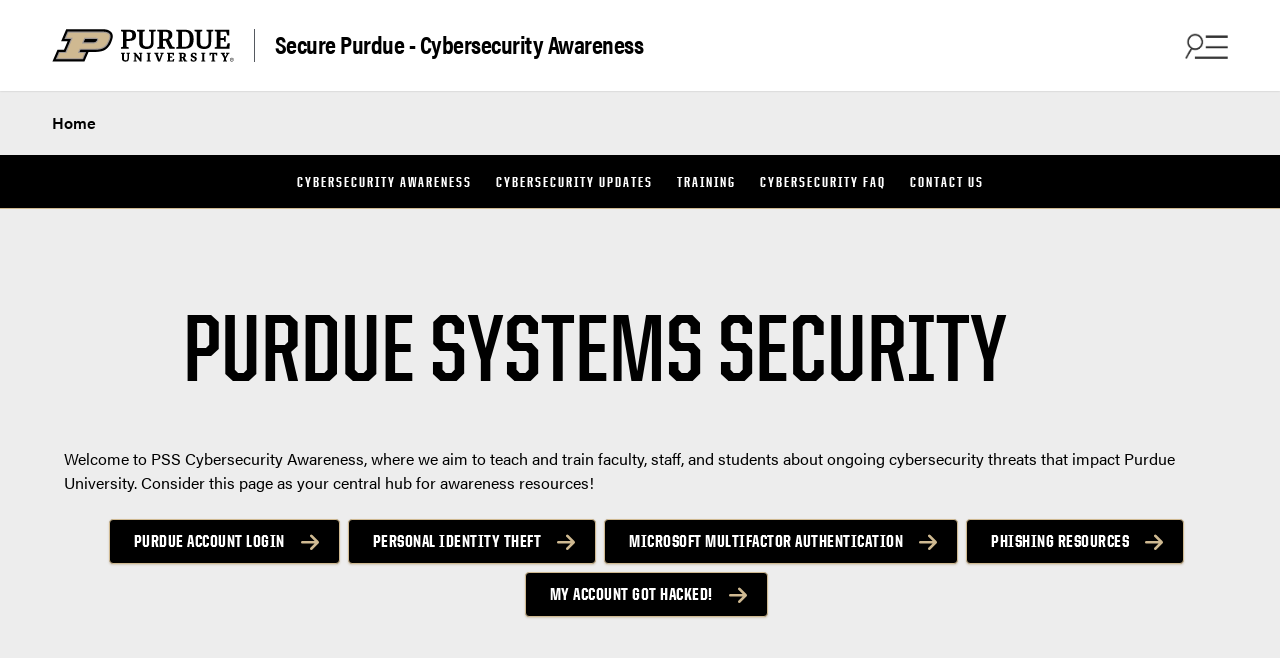

--- FILE ---
content_type: text/html; charset=UTF-8
request_url: https://www.purdue.edu/securepurdue/Cybersecurity/index.php
body_size: 10749
content:
<!DOCTYPE html>
<html xmlns="http://www.w3.org/1999/xhtml" lang="en">
    <head>
        
        <meta content="text/html; charset=UTF-8" http-equiv="Content-Type"/>
<meta charset="utf-8"/>
<meta content="IE=edge" http-equiv="X-UA-Compatible"/>
<meta content="width=device-width, initial-scale=1" name="viewport"/>
        

<meta content="" name="description"/>



  



<meta content="cybersecurity landing page" property="og:title"/>
<meta content="" property="og:description"/>
<meta content="/" property="og:image"/>
<meta content="/Cybersecurity/index.html" property="og:url"/>
<meta content="website" property="og:type"/>

<meta content="summary" name="twitter:card"/>
<meta content="cybersecurity landing page" name="twitter:title"/>
<meta content="" name="twitter:description"/>
<meta content="/Cybersecurity/index.html" name="twitter:url"/>
<meta content="/" name="twitter:image"/>
        <title>
            cybersecurity landing page - 
             Secure Purdue - Cybersecurity Awareness -  Purdue University
        </title>
        <link href="https://www.purdue.edu/home/wp-content/mu-plugins/boilerup-wp/favicon/favicon.ico" rel="shortcut icon" type="image/x-icon"/>
<link href="https://www.purdue.edu/home/wp-content/mu-plugins/boilerup-wp/favicon/apple-icon-57x57.png" rel="apple-touch-icon" sizes="57x57"/>
<link href="https://www.purdue.edu/home/wp-content/mu-plugins/boilerup-wp/favicon/apple-icon-60x60.png" rel="apple-touch-icon" sizes="60x60"/>
<link href="https://www.purdue.edu/home/wp-content/mu-plugins/boilerup-wp/favicon/apple-icon-72x72.png" rel="apple-touch-icon" sizes="72x72"/>
<link href="https://www.purdue.edu/home/wp-content/mu-plugins/boilerup-wp/favicon/apple-icon-76x76.png" rel="apple-touch-icon" sizes="76x76"/>
<link href="https://www.purdue.edu/home/wp-content/mu-plugins/boilerup-wp/favicon/apple-icon-114x114.png" rel="apple-touch-icon" sizes="114x114"/>
<link href="https://www.purdue.edu/home/wp-content/mu-plugins/boilerup-wp/favicon/apple-icon-120x120.png" rel="apple-touch-icon" sizes="120x120"/>
<link href="https://www.purdue.edu/home/wp-content/mu-plugins/boilerup-wp/favicon/apple-icon-144x144.png" rel="apple-touch-icon" sizes="144x144"/>
<link href="https://www.purdue.edu/home/wp-content/mu-plugins/boilerup-wp/favicon/apple-icon-152x152.png" rel="apple-touch-icon" sizes="152x152"/>
<link href="https://www.purdue.edu/home/wp-content/mu-plugins/boilerup-wp/favicon/apple-icon-180x180.png" rel="apple-touch-icon" sizes="180x180"/>
<link href="https://www.purdue.edu/home/wp-content/mu-plugins/boilerup-wp/favicon/android-icon-192x192.png" rel="icon" sizes="192x192" type="image/png"/>
<link href="https://www.purdue.edu/home/wp-content/mu-plugins/boilerup-wp/favicon/favicon-32x32.png" rel="icon" sizes="32x32" type="image/png"/>
<link href="https://www.purdue.edu/home/wp-content/mu-plugins/boilerup-wp/favicon/favicon-96x96.png" rel="icon" sizes="96x96" type="image/png"/>
<link href="https://www.purdue.edu/home/wp-content/mu-plugins/boilerup-wp/favicon/favicon-16x16.png" rel="icon" sizes="16x16" type="image/png"/>
<link href="https://www.purdue.edu/home/wp-content/mu-plugins/boilerup-wp/favicon/manifest.json" rel="manifest"/>
        <!--United sans -->
<link href="https://www.purdue.edu/purdue/fonts/united-sans/united-sans.css" rel="stylesheet"/>
<link href="https://use.typekit.net/ghc8hdz.css" id="brandfonts-css" media="all" rel="stylesheet" type="text/css"/>
<link href="https://use.fontawesome.com/releases/v6.4.2/css/all.css" rel="stylesheet"/>
<link href="https://www.purdue.edu/home/wp-content/themes/purdue-home-theme/build/app.css" rel="stylesheet" type="text/css"/>

<style>
.breadcrumbs ul {
    list-style-type: none;
}
</style>
        

            
        
                                         
        
        <link href="https://www.purdue.edu/home/wp-content/themes/purdue-home-theme/build/blocks/content-block/style-index.css" media="all" rel="stylesheet" type="text/css"/>
<link href="https://www.purdue.edu/home/wp-content/themes/purdue-home-theme/build/blocks/intro-text/style-index.css" media="all" rel="stylesheet" type="text/css"/>
<link href="https://www.purdue.edu/home/wp-content/themes/purdue-home-theme/build/blocks/diagonal-hero/style-index.css" media="all" rel="stylesheet" type="text/css"/>


                                                                                                                                                        <link href="https://www.purdue.edu/home/wp-content/themes/purdue-home-theme/build/blocks/link-cards-new/style-index.css" media="all" rel="stylesheet" type="text/css"/>


<link href="https://www.purdue.edu/home/wp-content/themes/purdue-home-theme/build/blocks/featured-story/style-index.css" media="all" rel="stylesheet" type="text/css"/>
    <style type="text/css">
	    .purdue-home-button-list{
	        margin-top:1.5rem;
	    }
	    .purdue-home-featured-story .section.has-black-background .featured-story-content{
	        color:white;
	    }
	</style>







<style type="text/css">
.purdue-second-nav .navbar-item{
    color:white;
}
.navbar-item.cloned-item{
    display:none !important;
}
</style>


        
        
        

            
        
                                         
        
        
        

<!-- Google Tag Manager -->

<script data-cfasync="false">
(function(w,d,s,l,i){w[l]=w[l]||[];w[l].push({'gtm.start':
new Date().getTime(),event:'gtm.js'});var f=d.getElementsByTagName(s)[0],
j=d.createElement(s),dl=l!='dataLayer'?'&l='+l:'';j.async=true;j.src=
'//www.googletagmanager.com/gtm.js?id='+i+dl;f.parentNode.insertBefore(j,f);
})(window,document,'script','dataLayer', 'GTM-WWGMN6Z');
</script>
 
 <!-- End Google Tag Manager -->
        
    </head>
    <body>
        

<!-- Google Tag Manager -->

<noscript><iframe src="https://www.googletagmanager.com/ns.html?id=GTM-WWGMN6Z" height="0" width="0" style="display:none;visibility:hidden" aria-hidden="true"></iframe></noscript>
 
 <!-- End Google Tag Manager -->
        
        <a class="skip-link is-sr-only" href="#content">Skip to content</a>
        
        
        <div class="site" id="page">
            
            <header class="header--global header--two-rows">
                <nav class="navbar is-transparent purdue-top-nav purdue-top-nav__first-row" role="navigation">
                    <div class="navbar-brand">
                        <div class="navbar-logo">
                            <a aria-label="Purdue University Home" class="navbar-item" href="https://www.purdue.edu/" rel="home">
                                <img alt="" src="https://www.purdue.edu/home/wp-content/themes/purdue-home-theme/imgs/PU-H-light.svg"/>
                            </a>
                                <a class="navbar-site-name" href="../index.php" rel="home">Secure Purdue - Cybersecurity Awareness</a>

                        </div>
                        <div class="navbar-buttons"> 
                            <button aria-haspopup="dialog" aria-label="Search menu" class="icon is-large navbar-burger navbar-open is-active" data-target="navbar-find-info">
                                <img alt="" aria-hidden="true" class="burger-icon" src="https://www.purdue.edu/home/wp-content/themes/purdue-home-theme/icons/search-menu-icon.png"/>
                            </button>
                            <button aria-label="close search menu" class="icon is-large navbar-close is-hidden" data-target="navbar-find-info">
                                <img alt="" aria-hidden="true" class="close-icon" src="https://www.purdue.edu/home/wp-content/themes/purdue-home-theme/imgs/close_icon_black.svg"/>
                            </button>
                        </div>
                    </div>
                </nav>
                <nav class="navbar navbar-menu purdue-top-nav__second-row" id="top-nav" role="navigation">
                    

<ul class="navbar-start menu-items">
            <li class="navbar-item menu-item" role="none"><a class="" href="../index.php" role="menuitem">Home</a></li>
                                                                    
        
                                                                                 
                        
                                                </ul>







                </nav>
                <div class="navbar-find-info is-global is-hidden" data-menu="navbar-find-info">
                    <button aria-label="close search and menu" class="icon is-large navbar-close is-hidden" data-target="navbar-find-info">
                        <span>CLOSE</span>
                        <img alt="" aria-hidden="true" class="close-icon" src="https://www.purdue.edu/home/wp-content/themes/purdue-home-theme/imgs/close_icon.svg"/>
                    </button>
                    <div class="navbar-find-info__items">
                            <div class="nav-brand">
		Secure Purdue - Cybersecurity Awareness				
	</div>

                        <div class="form-group search-box">
                            

                    
                                
                                    
<form action="../search.php" class="search-form" method="get" name="searchform">
	<i class="fas fa-search search-icon"></i>
	<input aria-label="search" class="search-field" name="q" placeholder="Test, search" type="search" value=""/>
	<button class="search-button" type="submit">Search</button>
	<button class="clear-button" type="button">
		<i class="fa-regular fa-circle-xmark" aria-label="Clear"></i>
	</button>
</form>


                        </div>
                        <div class="navbar-find-info__menu">
                            

<ul class="menu-items">
             <li class="navbar-item menu-item" role="none"><a class="" href="../index.php" role="menuitem">Home</a></li>

                                                                    
        
                                                                                 
                        
                                                </ul>







                        </div>
                        

                

<div class="navbar-find-info__quicklinks">
  <span class="navbar-links-description">Helpful links</span>
<ul class="navbar-quick-links">
                
                 
                
        
                        
                                            
            
        
        
                
                    <li class="menu-item" role="none"><a href="https://www.it.purdue.edu/login/?_ga=2.142224183.406590303.1689349745-1259578192.1649062735" rel="noopener" role="menuitem" target="_blank">Purdue Account Login</a></li>
            
                                 
        
                        
                                            
            
        
        
                
                    <li class="menu-item" role="none"><a href="https://www.purdue.edu/securepurdue/forms-and-resources/personal-identity-theft.php" rel="noopener" role="menuitem" target="_blank">Personal Identity theft</a></li>
            
                                 
        
                        
                                            
            
        
        
                
                    <li class="menu-item" role="none"><a href="https://it.purdue.edu/mfa/" rel="noopener" role="menuitem" target="_blank">Microsoft Multifactor Authentication</a></li>
            
                                 
        
                        
                                            
            
        
        
                
                    <li class="menu-item" role="none"><a href="https://www.purdue.edu/securepurdue/forms-and-resources/Phishing%20Resources.php" rel="noopener" role="menuitem" target="_blank">Phishing Resources</a></li>
</ul>
</div>

                        

                

<div class="navbar-other-links-wrapper">
  <span class="navbar-links-description">Quick links</span>
<ul class="navbar-other-links">
                
                 
                
        
                                        
                                                                    
            
        
        
            
                    <li class="menu-item" role="none"><a href="training.php" role="menuitem">Training</a></li>
            
                                 
        
                                        
                                                                    
            
        
        
            
                    <li class="menu-item" role="none"><a href="cybersecurity-updates.php" role="menuitem">Cybersecurity Updates</a></li>
</ul>
</div>

                    </div>
                </div>
                
                
<nav class="navbar is-black purdue-second-nav tablet-hidden" role="navigation">
        
           
                
        
                
    <ul class="menu-items">
                                     <li class="menu-item navbar-item" role="none"><a href="index.php" role="menuitem">CyberSecurity Awareness</a></li>
                                                                                                                                
        
                
                
    <li class="menu-item navbar-item" role="none"><a class="" href="cybersecurity-updates.php" role="menuitem">CyberSecurity Updates</a></li>
                                                                                            
        
                
                
    <li class="menu-item navbar-item" role="none"><a class="" href="training.php" role="menuitem">Training</a></li>
                                                                                            
        
                
                
    <li class="menu-item navbar-item" role="none"><a class="" href="faq.php" role="menuitem">cybersecurity faq</a></li>
                                                                            
        
                
                <li class="menu-item navbar-item" role="none"><a href="mailto:cyberaware@purdue.edu" role="menuitem">Contact Us</a></li>
                                </ul>
</nav>







                
<nav class="navbar is-black purdue-second-nav desktop-hidden" role="navigation">

        
           
                
        
                <button aria-controls="top-second-menu" aria-disabled="true" aria-expanded="true" class="accordion__heading accordion__heading--footer" id="top-second-menu-title">
		CyberSecurity Awareness Menu				
	</button>
    <ul aria-labelledby="top-second-menu-title" class="menu-items" id="top-second-menu">
                                     <li class="menu-item navbar-item" role="none"><a href="index.php" role="menuitem">CyberSecurity Awareness</a></li>
          
                                                                                                                                
        
                
                
    <li class="menu-item navbar-item" role="none"><a class="" href="cybersecurity-updates.php" role="menuitem">CyberSecurity Updates</a></li>
                                                                                            
        
                
                
    <li class="menu-item navbar-item" role="none"><a class="" href="training.php" role="menuitem">Training</a></li>
                                                                                            
        
                
                
    <li class="menu-item navbar-item" role="none"><a class="" href="faq.php" role="menuitem">cybersecurity faq</a></li>
                                                                            
        
                
                <li class="menu-item navbar-item" role="none"><a href="mailto:cyberaware@purdue.edu" role="menuitem">Contact Us</a></li>
                                </ul>
</nav>







                
            </header>
            <div class="site-content" id="content">
                <div class="main-content">
                                                                                                                                                                        




        

                    
                    






    








<style>
    .purdue-home-tabs__panel .tabcontent ul {
        list-style: disc;
        margin-left: 1rem;
    }
    
    /* Hide inactive panels visually and from screen readers */
    .purdue-home-tabs__panel:not(.active) {
        display: none;
    }
    
    /* Ensure visible focus indicators for keyboard navigation */
    .purdue-home-tabs__header:focus {
        outline: 2px solid #000;
        outline-offset: 2px;
    }
</style>




    










                
        
                                                
        <div class="purdue-home-diagonal-hero has-gray-background">
            <div class="section has-padding-top-large has-padding-bottom-large">
                <div class="container">
                    <div class="purdue-home-diagonal-hero__content">
                                                <h1 class="second-level-page-heading purdue-home-diagonal-hero__header">Purdue Systems Security</h1>
                        
                                                                                                <span class="purdue-home-diagonal-hero__subtext">Welcome to PSS Cybersecurity Awareness, where we aim to teach and train faculty, staff, and students about ongoing cybersecurity threats that impact Purdue University. Consider this page as your central hub for awareness resources!</span>
                                                                                             <ul class="purdue-home-button-list">
                      
                                        
                        <li>
                <a class="purdue-home-button purdue-home-button--black" href="https://www.it.purdue.edu/login/?_ga=2.142224183.406590303.1689349745-1259578192.1649062735" target="_self">Purdue Account Login</a>
            </li>
                      
                                        
                        <li>
                <a class="purdue-home-button purdue-home-button--black" href="https://www.purdue.edu/securepurdue/forms-and-resources/personal-identity-theft.php" target="_self">Personal Identity Theft</a>
            </li>
                      
                                        
                        <li>
                <a class="purdue-home-button purdue-home-button--black" href="https://it.purdue.edu/mfa/" target="_self">Microsoft Multifactor Authentication</a>
            </li>
                      
                                        
                        <li>
                <a class="purdue-home-button purdue-home-button--black" href="https://www.purdue.edu/securepurdue/forms-and-resources/Phishing%20Resources.php" target="_self">Phishing Resources</a>
            </li>
                      
                                        
                                    <li>
                <a class="purdue-home-button purdue-home-button--black" href="https://www.purdue.edu/securepurdue/forms-and-resources/account-hacked.php" target="_blank">My Account Got Hacked!</a>
            </li>
                    </ul>
                                                        </div>
                </div>
            </div>
        
            <div class="image">
               <img alt="" src="../_images/home_logo_9.jpg"/>
            </div>
        </div>
                                    
        <div class="section content-block">
        <div class="container">
            <div class="columns is-centered">
                <div class="column post-content">
        
                  <style><!--
.cyber-section-title {
    font-family: 'Helvetica Neue', sans-serif;
    text-align: center;
    font-size: 2rem;
    font-weight: bold;
    margin-bottom: 1.5rem;
    text-transform: uppercase;
    color: #000;
  }

  .cyber-stats-container {
    display: flex;
    justify-content: space-between;
    flex-wrap: wrap;
    gap: 2rem;
    max-width: 1000px;
    margin: 0 auto 3rem;
    font-family: 'Helvetica Neue', sans-serif;
    text-align: center;
  }

  .cyber-stat-box {
    flex: 1 1 250px;
  }

  .cyber-circle {
    width: 120px;
    height: 120px;
    border-radius: 50%;
    font-size: 2.5rem;
    font-weight: bold;
    display: flex;
    align-items: center;
    justify-content: center;
    margin: 0 auto 1rem;
  }

  .gold {
    background-color: #fecd00; /* Purdue gold */
    color: #000;
  }

  .black {
    background-color: #000;    /* Purdue black */
    color: #fecd00;
  }

  .cyber-text {
    font-size: 1.1rem;
    line-height: 1.6;
    max-width: 250px;
    margin: 0 auto;
    text-align: center;
  }

  @media screen and (max-width: 768px) {
    .cyber-stats-container {
      flex-direction: column;
      align-items: center;
    }
    .cyber-stat-box {
      width: 100%;
    }
  }
--></style>
<h2 class="cyber-section-title">are you aware</h2>
<div class="cyber-stats-container"><!-- Stat 1 -->
<div class="cyber-stat-box">
<div class="cyber-circle gold">41%</div>
<p class="cyber-text">Higher education institutions face <strong>social engineering attacks</strong>.</p>
</div>
<!-- Stat 2 -->
<div class="cyber-stat-box">
<div class="cyber-circle black">79%</div>
<p class="cyber-text">Universities have experienced <strong>damage to reputation</strong> and halted <strong>research projects</strong> due to cyberattacks.</p>
</div>
<!-- Stat 3 -->
<div class="cyber-stat-box">
<div class="cyber-circle gold">30%</div>
<p class="cyber-text">Students and teachers are victims of <strong>phishing attacks</strong>.</p>
</div>
</div>
                         
                    </div>
            </div>
        </div>
    </div>
                                                                    <div class="purdue-home-featured-story">
    <div class="section has-white-background has-padding-top-medium has-padding-bottom-medium">
        <div class="container">
                        <div class="tagged-header-container">
                <h2 class="tagged-header tagged-header--gold">Purdue IT hosts</h2>
            </div>
                        <div class="columns purdue-home-featured-story__container purdue-home-featured-story__container--reversed purdue-home-featured-story__container--50">
                <div class="column purdue-home-featured-story__image-container">
                    
                                                                        <figure class="image is-16by9">
                                <img alt="" class="purdue-home-background-image" src="../_images/Image_3.jpeg"/>
                            </figure>
                                                            </div>
                <div class="column purdue-home-featured-story__content-container">
                    <h3 class="purdue-home-featured-story__header">Cybersecurity Awareness Welcomes Fall 2025 Students</h3>
                    <div class="featured-story-content"><p data-end="372" data-start="127">Stop by our <strong data-end="160" data-start="139">Information Booth</strong> to discover what&#8217;s happening in the world of cybersecurity this semester! Learn how to stay safe online, explore career paths in cybersecurity, and get involved with exciting upcoming events and initiatives. Let&#8217;s make this a secure and informed semester together!</p>
<h1>&#160;</h1></div>
                                    </div>
            </div>

        </div>
    </div>
</div>
                                
        <div class="section content-block">
        <div class="container">
            <div class="columns is-centered">
                <div class="column post-content">
        
                  <style><!--
/* Full-width wrapper container */
.full-width-container {
    width: 100vw;
    margin-left: calc(-50vw + 50%); /* Break out of any parent container constraints */
    padding: 0;
    box-sizing: border-box;
    background: transparent;
    overflow-x: hidden;
}

.image-grid {
    display: grid;
    grid-template-columns: repeat(3, 1fr);
    gap: 8px;
    width: 100%;
    padding: 10px;
    box-sizing: border-box;
    margin: 0;
    min-height: 80vh;
}

.image-grid img {
    width: 100%;
    height: 450px; /* Increased height for better proportions */
    object-fit: cover;
    border-radius: 8px;
    box-shadow: 0 2px 4px rgba(0, 0, 0, 0.1);
    display: block;
}

/* For very large screens */
@media (min-width: 1600px) {
    .image-grid img {
        height: 500px;
    }
}

/* For large desktop screens */
@media (min-width: 1200px) and (max-width: 1599px) {
    .image-grid img {
        height: 470px;
    }
}

/* For tablet and mobile: stack first 3 vertically, hide the rest */
@media (max-width: 1024px) {
    .full-width-container {
        margin-left: 0; /* Reset for mobile */
        width: 100%;
    }
    
    .image-grid {
        grid-template-columns: 1fr;
        min-height: auto;
        padding: 15px;
        gap: 15px;
    }
    
    .image-grid img {
        height: 300px;
    }

    .image-grid img:nth-child(n+4) {
        display: none;
    }
}

@media (max-width: 768px) {
    .image-grid {
        padding: 12px;
        gap: 12px;
    }
    
    .image-grid img {
        height: 250px;
    }
}

@media (max-width: 480px) {
    .image-grid {
        padding: 10px;
        gap: 10px;
    }
    
    .image-grid img {
        height: 200px;
    }
}

/* Ensure no body overflow */
body {
    margin: 0;
    padding: 0;
    overflow-x: hidden;
}
--></style>
<div class="full-width-container">
<div class="image-grid"><img alt="CSA 4" src="../_images/_CSA/CSA_4.jpeg"/> <img alt="CSA 2" src="../_images/_CSA/CSA_2.jpeg"/> <img alt="CSA 3" src="../_images/_CSA/CSA_3.jpeg"/> <img alt="CSA 5" src="../_images/_CSA/CSA_5.jpeg"/> <img alt="CSA 1" src="../_images/_CSA/CSA_1.jpeg"/> <img alt="CSA 6" src="../_images/_CSA/CSA_6.jpeg"/></div>
</div>
                         
                    </div>
            </div>
        </div>
    </div>
                                                            <div class="purdue-home-link-cards">
        <div class="section has-padding-top-large has-padding-bottom-large has-black-background">
            <div class="container header-wrap">
                <div class="columns is-mulitline">
                    <div class="column">
                                            <div class="tagged-header-container">
                            <h2 class="tagged-header tagged-header--gold">Cybersecurity Updates</h2>
                        </div>
                                        </div>
                                        <div class="column is-narrow mobile-hidden">
                        <a class="purdue-home-button" href="https://www.purdue.edu/securepurdue/Cybersecurity/cybersecurity-updates.php" target="_blank">Learn More</a>
                    </div>
                                    </div>
                                                          <div class="purdue-home-link-cards__slider">
                        <div class="glide">
                            <div class="glide__track" data-glide-el="track">
                                <div class="glide__slides">
                                                                                                                                         <div class="glide__slide">
                                                                                                    
        
                <a class="purdue-home-cta-card purdue-home-cta-card--story" href="https://www.purdue.edu/securepurdue/Cybersecurity/cybersecurity-updates.php" target="_self">
        <figure class="image is-16by9">
            <img alt="" src="../_images/_Articles_2026/_jan/jan_1.png"/>
        </figure>
        <div class="flex-container flex-container--align-center has-no-excerpt">
                        <h3 class="purdue-home-cta-grid__card-title">Decode Cyber Safety</h3>
                        <button class="purdue-home-button">Visit Article</button>
        </div>
    </a>
                                                                </div>
                                                                                                 <div class="glide__slide">
                                                                                                    
        
                <a class="purdue-home-cta-card purdue-home-cta-card--story" href="https://www.purdue.edu/securepurdue/Cybersecurity/cybersecurity-updates.php" target="_self">
        <figure class="image is-16by9">
            <img alt="" src="../_images/_Articles_2025/_dec/dec_2.jpg"/>
        </figure>
        <div class="flex-container flex-container--align-center has-no-excerpt">
                        <h3 class="purdue-home-cta-grid__card-title">Stay Secure This Holiday Season</h3>
                        <button class="purdue-home-button">Visit Article</button>
        </div>
    </a>
                                                                </div>
                                                                                                 <div class="glide__slide">
                                                                                                    
        
                <a class="purdue-home-cta-card purdue-home-cta-card--story" href="https://www.purdue.edu/securepurdue/Cybersecurity/cybersecurity-updates.php" target="_self">
        <figure class="image is-16by9">
            <img alt="" src="../_images/_Articles_2025/_dec/dec_1.jpg"/>
        </figure>
        <div class="flex-container flex-container--align-center has-no-excerpt">
                        <h3 class="purdue-home-cta-grid__card-title">Travel Safety Precautions</h3>
                        <button class="purdue-home-button">Visit Article</button>
        </div>
    </a>
                                                                </div>
                                                                                                 <div class="glide__slide">
                                                                                                    
        
                <a class="purdue-home-cta-card purdue-home-cta-card--story" href="https://www.purdue.edu/securepurdue/Cybersecurity/cybersecurity-updates.php" target="_self">
        <figure class="image is-16by9">
            <img alt="" src="../_images/_Articles_2025/_sep/sep_1.jpg"/>
        </figure>
        <div class="flex-container flex-container--align-center has-no-excerpt">
                        <h3 class="purdue-home-cta-grid__card-title">When MFA Isn't Enough</h3>
                        <button class="purdue-home-button">Visit Article</button>
        </div>
    </a>
                                                                </div>
                                                                                             </div>
                    </div>
                   
                                                                <div class="slider-controls slider-controls--dark">
                <button class="glide__arrow arrow--left">previous</button>  
                <div class="glide__bullets" data-glide-el="controls[nav]">
                                                                                </div>
                <button class="glide__arrow arrow--right">next</button>
                </div>
                </div>
                </div>
                                <div class="button-container mobile-show">
                    <a class="purdue-home-button" href="https://www.purdue.edu/securepurdue/Cybersecurity/cybersecurity-updates.php" target="_blank">Learn More</a>
                </div>
            </div>
        </div>
    </div>
                                                                <div class="purdue-home-featured-story">
    <div class="section has-gold-background has-padding-top-medium has-padding-bottom-medium">
        <div class="container">
                        <div class="tagged-header-container">
                <h2 class="tagged-header">PSS Cybersecurity Awareness Discuss</h2>
            </div>
                        <div class="columns purdue-home-featured-story__container purdue-home-featured-story__container--reversed">
                <div class="column purdue-home-featured-story__image-container">
                    
                                                                        <figure class="image is-16by9">
                                <img alt="" class="purdue-home-background-image" src="../_images/hss_event-450x253.png"/>
                            </figure>
                                                            </div>
                <div class="column purdue-home-featured-story__content-container">
                    <h3 class="purdue-home-featured-story__header">Cyber Threats </h3>
                    <div class="featured-story-content"><ul style="padding-left: 1.2rem; line-height: 1.3;">
<li><strong>Implement Multifactor Authentication (MFA)</strong> for enhanced security.</li>
<li>Verify all client requests directly and ask relevant questions.</li>
<li>Adhere to strict identification and verification processes.</li>
<li>Stay alert for suspicious links, wording, or action buttons.</li>
<li>Hover over questionable links to confirm the true destination.</li>
<li>Watch out for cloned websites and ensure they start with <strong>HTTPS</strong>.</li>
<li>Routinely check email filters for suspicious activity.</li>
<li>Report suspicious emails via the <em>'Report Message'</em> function in Outlook or email <a href="mailto:abuse@purdue.edu"><strong>abuse@purdue.edu</strong></a>.</li>
<li>If you or someone you know is affected by a phishing attack, contact the <strong>IT Customer Service Center</strong> at <a href="tel:765-494-4000"><strong>765-494-4000</strong></a> or <a href="mailto:it@purdue.edu"><strong>it@purdue.edu</strong></a>.</li>
</ul></div>
                                    </div>
            </div>

        </div>
    </div>
</div>
                                            
            
        

<div class="purdue-home-cta-grid  has-black-background ">
    <div class="section">
        <div class="container">
            <div class="purdue-home-cta-grid__intro">
                                <h2 class="purdue-home-intro-text__header header-font-united purdue-home-cta-grid__header">Some Helpful Videos</h2>
                                            </div>
            <div class="purdue-home-cta-grid__cards">
                <div class="columns is-multiline">
                    
                                                                                                                                                                    <div class="column is-half-tablet is-4-desktop">
                        <div class="purdue-home-cta-card purdue-home-cta-card--stack">
                            <figure class="image is-16by9">
                                <img alt="youtube-image-1" class="purdue-home-background-image" decoding="async" src="../_images/_youtube-logo/youtube-1.png"/>
                            </figure>
                            <div class="flex-container flex-container--align-center">
                                <p class="purdue-home-cta-grid__card-subtitle"></p>
                                <p class="purdue-home-cta-grid__card-title">Cyber Financial Fraud Workshop</p>
                                <p class="purdue-home-cta-grid__card-subtext">Discover how cyber scams trick you and simple ways to stay protected from financial fraud.</p>
                                <a class="purdue-home-button" href="https://www.youtube.com/watch?v=T33zZn9GMgI" target="_blank">Watch Now</a>
                            </div>
                        </div>
                    </div>
                                                                                                                                                <div class="column is-half-tablet is-4-desktop">
                        <div class="purdue-home-cta-card purdue-home-cta-card--stack">
                            <figure class="image is-16by9">
                                <img alt="youtube-image-3" class="purdue-home-background-image" decoding="async" src="../_images/_youtube-logo/youtube-3.jpg"/>
                            </figure>
                            <div class="flex-container flex-container--align-center">
                                <p class="purdue-home-cta-grid__card-subtitle"></p>
                                <p class="purdue-home-cta-grid__card-title">Protect Yourself From Spam Messages</p>
                                <p class="purdue-home-cta-grid__card-subtext">Discover how cyber scams trick you and simple ways to stay protected from financial fraud.</p>
                                <a class="purdue-home-button" href="https://www.youtube.com/watch?v=Ox1P84VdwEc" target="_blank">Watch Now</a>
                            </div>
                        </div>
                    </div>
                                                                                                                                                <div class="column is-half-tablet is-4-desktop">
                        <div class="purdue-home-cta-card purdue-home-cta-card--stack">
                            <figure class="image is-16by9">
                                <img alt="" class="purdue-home-background-image" decoding="async" src="../_images/_youtube-logo/youtube-2.jpg"/>
                            </figure>
                            <div class="flex-container flex-container--align-center">
                                <p class="purdue-home-cta-grid__card-subtitle"></p>
                                <p class="purdue-home-cta-grid__card-title">Importance Of Strong Passwords</p>
                                <p class="purdue-home-cta-grid__card-subtext">Why strong passwords matter learn how to create and manage them to keep your accounts secure.</p>
                                <a class="purdue-home-button" href="https://www.youtube.com/watch?v=BB-bm_QnXkc" target="_blank">Watch Now</a>
                            </div>
                        </div>
                    </div>
                                        
                </div>
            </div>
        </div>
    </div>
</div>


  
    
<style>
.purdue-home-cta-grid.has-black-background .purdue-home-cta-grid__header,.purdue-home-cta-grid.has-black-background .purdue-home-cta-grid__card-title {
    color: #cfb991
}

.purdue-home-cta-grid.has-black-background .purdue-home-cta-grid__content,.purdue-home-cta-grid.has-black-background .purdue-home-cta-grid__card-subtext,.purdue-home-cta-grid.has-black-background .purdue-home-cta-grid__card-subtitle {
    color: #fff
}

.purdue-home-cta-grid__intro {
    margin-bottom: 3rem
}

@media screen and (max-width: 767px) {
    .purdue-home-cta-grid__intro {
        margin-bottom:2rem
    }
}

.purdue-home-cta-grid__header.purdue-home-intro-text__header.header-font-united {
    text-align: center;
    margin-bottom: 0
}

.purdue-home-cta-grid__content {
    margin-top: 1rem
}

.purdue-home-cta-grid__content p {
    text-align: center
}

.purdue-home-cta-grid__cards {
    width: 100%
}

.purdue-home-cta-grid__cards .columns {
    justify-content: space-between
}

.purdue-home-cta-grid__cards .column.is-6-desktop {
    max-width: 511px
}

@media screen and (max-width: 767px) {
    .purdue-home-cta-grid__cards .column.is-6-desktop {
        max-width:100%
    }
}

.purdue-home-cta-grid__cards .column.is-4-desktop {
    max-width: 440px
}

@media screen and (max-width: 767px) {
    .purdue-home-cta-grid__cards .column.is-4-desktop {
        max-width:100%
    }
}

.purdue-home-cta-grid__cards .purdue-home-cta-card:not(.purdue-home-cta-card--story):not(.purdue-home-cta-card--faculty) .image:after {
    background: none
}

.purdue-home-cta-grid__cards .purdue-home-cta-card:not(.purdue-home-cta-card--story):not(.purdue-home-cta-card--faculty) .image img {
    width: 100%;
    height: 100%;
    box-shadow: 0 2px 5px 0 rgba(0,0,0,.15);
    border-radius: 4px
}

.purdue-home-cta-grid__cards .purdue-home-cta-card:not(.purdue-home-cta-card--story):not(.purdue-home-cta-card--faculty) .flex-container--align-center {
    position: relative;
    display: flex;
    flex-direction: column;
    justify-content: flex-start;
    align-items: flex-start;
    padding: 2rem 0;
    top: 0
}

.purdue-home-cta-grid .purdue-home-cta-card.purdue-home-cta-card--stack {
    box-shadow: none
}

.purdue-home-cta-grid .purdue-home-cta-card.purdue-home-cta-card--stack.has-decoration-line .purdue-home-cta-grid__card-title {
    justify-content: space-between;
    position: relative;
    width: 100%;
    align-items: center;
    display: flex
}

.purdue-home-cta-grid .purdue-home-cta-card.purdue-home-cta-card--stack.has-decoration-line .purdue-home-cta-grid__card-title:after {
    content: "";
    top: 50%;
    width: 100%;
    height: 2px;
    background: #c4bfc0;
    position: relative;
    margin-left: 1rem;
    flex: 1
}

.purdue-home-cta-grid__card-subtitle {
    font-family: "United Sans Condensed",Impact,"Arial Black","sans serif";
    font-size: 1.125rem;
    font-weight: 900;
    letter-spacing: 2.5px;
    line-height: 1.4;
    margin-bottom: .8rem !important
}

.purdue-home-cta-grid__card-title {
    color: #000;
    font-family: acumin-pro,"Franklin Gothic",sans-serif;
    font-size: 2.5rem;
    font-weight: 700;
    letter-spacing: 0;
    line-height: 1.1;
    margin-bottom: 1.5rem !important
}

@media screen and (max-width: 767px) {
    .purdue-home-cta-grid__card-title {
        font-size:2rem;
        margin-bottom: 1.2rem !important
    }
}

.purdue-home-cta-grid__card-subtext,.purdue-home-cta-grid__card-subtext p {
    color: #000;
    font-family: acumin-pro,"Franklin Gothic",sans-serif;
    font-size: 1rem;
    font-weight: 400;
    letter-spacing: 0;
    line-height: 1.5
}

.purdue-home-cta-grid__card-subtext {
    margin-bottom: 1.125rem
}

.purdue-home-cta-grid .button-container {
    text-align: center
}
</style>
    

                                
        <div class="section content-block">
        <div class="container">
            <div class="columns is-centered">
                <div class="column post-content">
        
                  <p><hr/>
<p><strong> For any cybersecurity awareness related questions or training requests, please email&#160; <a href="mailto:cyberaware@purdue.edu" rel="noopener" target="_blank">cyberaware@purdue.edu</a>. </strong></p>
<!--  LOGO STRIP  -->
<div class="purdue-logos" style="display: flex; gap: 10px; align-items: center; justify-content: center; flex-wrap: nowrap;"><img alt="Purdue Global" src="../_images/_purdue-logos/purdue_global_image1.jpg" style="max-height: 65px; width: auto; object-fit: contain;"/> <img alt="Purdue Fort Wayne" src="../_images/_purdue-logos/PFW-white-logo.PNG" style="max-height: 65px; width: auto; object-fit: contain;"/> <img alt="Purdue Northwest" src="../_images/_purdue-logos/PNW-logo.PNG" style="max-height: 65px; width: auto; object-fit: contain;"/> <img alt="Purdue West Lafayette" src="../_images/_purdue-logos/PWL-white.png" style="max-height: 65px; width: auto; object-fit: contain;"/></div>
<!-- PHONE/TABLET BREAKPOINTS THAT **WON'T** BE STRIPPED --> <link href="data:text/css,   @media(max-width:992px){      .purdue-logos{flex-wrap:wrap;justify-content:flex-start;}      .purdue-logos&gt;img{flex:0 0 calc(50% - 10px);}   }   @media(max-width:600px){      .purdue-logos{flex-direction:column;align-items:flex-start;}      .purdue-logos&gt;img{flex:none;}   }" rel="stylesheet"/></p>
                        
                    </div>
            </div>
        </div>
    </div>
                                    
        <div class="section content-block">
        <div class="container">
            <div class="columns is-centered">
                <div class="column post-content">
        
                  <div class="modal" id="ransomware-modal">
<div class="modal-content"><span class="close-btn">&#215;</span>
<h2>Protect Yourself From Ransomware Attacks</h2>
<p>Back up important files, segment your network, and have an incident response plan ready.</p>
</div>
</div>
                         
                    </div>
            </div>
        </div>
    </div>
                
    
                    
                    <button aria-label="Back to Top Button" class="to-top-hidden" id="to-top">
                        <span class="icon">
                            <em aria-hidden="true" class="fa-solid fa-arrow-up"></em>
                        </span>
                    </button>
                </div>
            </div>
            <footer class="footer" style="background-image: url(https://dev.www.purdue.edu/home/wp-content/uploads/2023/07/DSC2463_v2.jpg)">
                <div class="footer__global__resources">
                    <div class="container is-fullhd">
                        <div class="columns is-desktop">
                            <div class="column is-four-fifths-desktop">
                                <div class="contact-info">
                                    <div class="columns">
                                        <div class="column is-half-mobile">
                                            <div class="columns is-desktop">
                                                <div class="column is-half-desktop">
                                                    <a aria-label="Purdue University Home" href="https://www.purdue.edu/" rel="home">
                                                        <img alt="" src="https://www.purdue.edu/home/wp-content/themes/purdue-home-theme/imgs/PU-V.svg"/>
                                                    </a>
                                                </div>
                                                <div class="column is-half-desktop">
                                                    

                




    



    <p class="contact-info__address">
        <a href="https://www.google.com/maps/search/%3Fapi%3D1%26query%3D610+Purdue+MallWest+Lafayette%2CIN" target="_blank">
            610 Purdue Mall<br/>                        West Lafayette, IN 47906        </a>
    </p>
	<p class="contact-info__phone">
	    <a href="tel://765-494-4600">765-494-4600</a>	
	</p>



                                                    <div class="navbar-item contact-info__campuses mobile-show">
                                                        <div class="purdue-accordion dropdown-style accordion--campus">
                                                            <a class="purdue-home-button purdue-home-button--black" href="https://www.purdue.edu/home/about/systemwide-campuses" target="_self">Systemwide options</a>
                                                            <!--
    <button aria-controls="campus-menu-mobile" aria-expanded="false" class="accordion__heading">OUR CAMPUSES</button><ul class="accordion__content" id="campus-menu-mobile"><li><a href="https://www.purdue.edu/campuses/indianapolis/" rel="noopener" target="_blank">Purdue University in Indianapolis</a></li><li><a href="https://purdue.edu/online" rel="noopener" target="_blank">Purdue University Online</a></li><li><a href="https://www.purdueglobal.edu/" rel="noopener" target="_blank">Purdue Global</a></li><li><a href="https://www.pfw.edu/" rel="noopener" target="_blank">Purdue Fort Wayne</a></li><li><a href="https://www.pnw.edu/" rel="noopener" target="_blank">Purdue Northwest</a></li></ul>
    -->
                                                        </div>
                                                    </div>
                                                </div>
                                            </div>
                                        </div>
                                        <div class="column is-half-mobile social-container">
                                            <div class="columns is-desktop">
                                                <div class="column is-half-desktop">
                                                    <h2 class="title">Follow Us</h2>
                                                    


                


<ul class="contact-info__social">
                            
                        
                                 
        
                                                                                
                                                    <li class="navbar-item">
            <a href="https://www.facebook.com/PurdueUniversity/" rel="noopener" target="_blank"><span class="is-sr-only">Facebook</span>
                         <i class="fa-brands fa-square-facebook" aria-hidden="true"></i>
                        </a>
        </li>
                                
                                 
        
                                                                                
                                                    <li class="navbar-item">
            <a href="https://twitter.com/lifeatpurdue" rel="noopener" target="_blank"><span class="is-sr-only">Twitter</span>
                         <i aria-hidden="true" class="fa-brands fa-square-x-twitter"></i>
                        </a>
        </li>
                                
                                 
        
                                                                                
                                                    <li class="navbar-item">
            <a href="https://www.linkedin.com/edu/purdue-university-18357" rel="noopener" target="_blank"><span class="is-sr-only">LinkedIn</span>
                         <i aria-hidden="true" class="fa-brands fa-linkedin"></i>
                        </a>
        </li>
                                
                                 
        
                                                                                
                                                    <li class="navbar-item">
            <a href="https://www.instagram.com/lifeatpurdue/" rel="noopener" target="_blank"><span class="is-sr-only">Instagram</span>
                         <i class="fa-brands fa-square-instagram" aria-hidden="true"></i>
                        </a>
        </li>
                                
                                 
        
                                                                                
                                                    <li class="navbar-item">
            <a href="https://www.youtube.com/user/PurdueUniversity" rel="noopener" target="_blank"><span class="is-sr-only">YouTube</span>
                         <i class="fa-brands fa-square-youtube" aria-hidden="true"></i>
                        </a>
        </li>
                                
                                 
        
                                                                                
                                                    <li class="navbar-item">
            <a href="https://www.snapchat.com/add/lifeatpurdue" rel="noopener" target="_blank"><span class="is-sr-only">Snapchat</span>
                         <i class="fa-brands fa-square-snapchat" aria-hidden="true"></i>
                        </a>
        </li>
                    </ul>

                                                </div>
                                                <div class="column is-half-desktop">
                                                    <div class="contact-info__campuses navbar-item mobile-hidden">
                                                        <a class="purdue-home-button purdue-home-button--black" href="https://www.purdue.edu/home/about/systemwide-campuses" target="_self">Systemwide options</a>
                                                        <!--<div class="purdue-accordion dropdown-style accordion==campus"><button aria-controls="campus-menu" aria-expanded="false" class="accordion__heading">OUR CAMPUSES</button><ul class="accordion__content" id="campus-menu"><li><a href="https://www.purdue.edu/campuses/indianapolis/" rel="noopener" target="_blank">Purdue University in Indianapolis</a></li><li><a href="https://purdue.edu/online" rel="noopener" target="_blank">Purdue University Online</a></li><li><a href="https://www.purdueglobal.edu/" rel="noopener" target="_blank">Purdue Global</a></li><li><a href="https://www.pfw.edu/" rel="noopener" target="_blank">Purdue Fort Wayne</a></li><li><a href="https://www.pnw.edu/" rel="noopener" target="_blank">Purdue Northwest</a></li></ul></div>-->
                                                    </div>
                                                </div>
                                            </div>
                                        </div>
                                    </div>
                                </div>
                                <div class="link-resources columns is-multiline">
                                    

                    

    
            
                     <div class="column is-one-quarter-desktop is-full-tablet">
     <div class="footer__links">
        <h2><button aria-controls="sect1" aria-disabled="true" aria-expanded="true" class="accordion__heading accordion__heading--footer" id="accordion1id">Explore
		<svg xmlns="http://www.w3.org/2000/svg" aria-hidden="true" class="accordion__icon accordion__icon__plus" height="52px" version="1.1" viewBox="0 0 52 52" width="52px" xmlns:xlink="http://www.w3.org/1999/xlink">
			<title>plus_icon</title>
			<g fill="none" fill-rule="evenodd" stroke="none" stroke-width="1">
				<g stroke="#cfb991" stroke-width="4">
					<circle cx="26" cy="26" r="24"/>
					<line stroke-linecap="round" stroke-linejoin="round" x1="26.5" x2="26.5" y1="14" y2="38"/>
					<line stroke-linecap="round" stroke-linejoin="round" transform="translate(25.6897, 26.6047) rotate(-90) translate(-25.6897, -26.6047)" x1="25.6896552" x2="25.6896552" y1="14.5116279" y2="38.6976744"/>
				</g>
			</g>
		</svg>
    </button></h2>
    <ul aria-labelledby="accordion1id" class="accordion__content--footer" id="sect1" role="list">
                                       
        
                            
                                
                <li role="listitem"><a href="https://www.purdue.edu/campus-map">Campus Map</a></li>
                                
        
                            
                                
                <li role="listitem"><a href="https://www.purdue.edu/home/careers">Careers</a></li>
                                
        
                            
                                
                <li role="listitem"><a href="https://www.purdue.edu/hr/CHL/">Center for Healthy Living</a></li>
                                
        
                            
                                
                <li role="listitem"><a href="https://www.purdue.edu/home/colleges_schools/">Colleges and Schools</a></li>
                                
        
                            
                                
                <li role="listitem"><a href="https://www.purdue.edu/directory">Directory</a></li>
                                
        
                            
                                
                <li role="listitem"><a href="https://www.purdue.edu/home/commercialization">Entrepreneurship and Commercialization</a></li>
                                
        
                            
                                
                <li role="listitem"><a href="https://www.purdue.edu/hr">Human Resources</a></li>
                                
        
                            
                                
                <li role="listitem"><a href="https://lib.purdue.edu/">Libraries</a></li>
        
        </ul>
    </div>
</div>
    

                                    

                    

    
            
                
         <div class="column is-one-quarter-desktop is-full-tablet">
     <div class="footer__links">
        <h2><button aria-controls="sect2" aria-disabled="true" aria-expanded="true" class="accordion__heading accordion__heading--footer" id="accordion2id">Information
		<svg xmlns="http://www.w3.org/2000/svg" aria-hidden="true" class="accordion__icon accordion__icon__plus" height="52px" version="1.1" viewBox="0 0 52 52" width="52px" xmlns:xlink="http://www.w3.org/1999/xlink">
			<title>plus_icon</title>
			<g fill="none" fill-rule="evenodd" stroke="none" stroke-width="1">
				<g stroke="#cfb991" stroke-width="4">
					<circle cx="26" cy="26" r="24"/>
					<line stroke-linecap="round" stroke-linejoin="round" x1="26.5" x2="26.5" y1="14" y2="38"/>
					<line stroke-linecap="round" stroke-linejoin="round" transform="translate(25.6897, 26.6047) rotate(-90) translate(-25.6897, -26.6047)" x1="25.6896552" x2="25.6896552" y1="14.5116279" y2="38.6976744"/>
				</g>
			</g>
		</svg>
    </button></h2>
    <ul aria-labelledby="accordion2id" class="accordion__content--footer" id="sect2" role="list">
                                       
        
                            
                                
                <li role="listitem"><a href="https://www.purdue.edu/vpec/">Ethics and Compliance</a></li>
                                
        
                            
                                
                <li role="listitem"><a href="https://events.purdue.edu/">Events</a></li>
                                
        
                            
                                
                <li role="listitem"><a href="https://giving.purdue.edu/west-lafayette/?appealcode=21008">Give</a></li>
                                
        
                            
                                
                <li role="listitem"><a href="https://www.purdue.edu/surplus/lost-and-found/Index.html">Lost and Found</a></li>
                                
        
                            
                                
                <li role="listitem"><a href="https://www.purdue.edu/engagement/">Office of Engagement</a></li>
                                
        
                            
                                
                <li role="listitem"><a href="https://www.purdue.edu/president/">President</a></li>
                                
        
                            
                                
                <li role="listitem"><a href="https://www.purdue.edu/treasurer/finance/bursar-office/tuition/tuition-calculator/">Tuition Calculator</a></li>
        
        </ul>
    </div>
</div>
    

                                    

                    

    
            
                
         <div class="column is-one-quarter-desktop is-full-tablet">
     <div class="footer__links">
        <h2><button aria-controls="sect3" aria-disabled="true" aria-expanded="true" class="accordion__heading accordion__heading--footer" id="accordion3id">Resources
		<svg xmlns="http://www.w3.org/2000/svg" aria-hidden="true" class="accordion__icon accordion__icon__plus" height="52px" version="1.1" viewBox="0 0 52 52" width="52px" xmlns:xlink="http://www.w3.org/1999/xlink">
			<title>plus_icon</title>
			<g fill="none" fill-rule="evenodd" stroke="none" stroke-width="1">
				<g stroke="#cfb991" stroke-width="4">
					<circle cx="26" cy="26" r="24"/>
					<line stroke-linecap="round" stroke-linejoin="round" x1="26.5" x2="26.5" y1="14" y2="38"/>
					<line stroke-linecap="round" stroke-linejoin="round" transform="translate(25.6897, 26.6047) rotate(-90) translate(-25.6897, -26.6047)" x1="25.6896552" x2="25.6896552" y1="14.5116279" y2="38.6976744"/>
				</g>
			</g>
		</svg>
    </button></h2>
    <ul aria-labelledby="accordion3id" class="accordion__content--footer" id="sect3" role="list">
                                       
        
                            
                                
                <li role="listitem"><a href="https://www.purdue.edu/boilerconnect">BoilerConnect</a></li>
                                
        
                            
                                
                <li role="listitem"><a href="https://purdue.brightspace.com/">Brightspace</a></li>
                                
        
                            
                                
                <li role="listitem"><a href="https://www.purdue.edu/home/current-students">Current Students</a></li>
                                
        
                            
                                
                <li role="listitem"><a href="https://www.purdue.edu/home/faculty-staff">Faculty and Staff</a></li>
                                
        
                            
                                
                <li role="listitem"><a href="https://mypurdue.purdue.edu/">myPurdue</a></li>
                                
        
                            
                                
                <li role="listitem"><a href="https://portal.office.com/">Office 365</a></li>
                                
        
                            
                                
                <li role="listitem"><a href="https://one.purdue.edu">OneCampus Portal</a></li>
                                
        
                            
                                
                <li role="listitem"><a href="https://outlook.office.com/">Outlook</a></li>
        
        </ul>
    </div>
</div>
    

                                    

                    

    
            
                
         <div class="column is-one-quarter-desktop is-full-tablet">
     <div class="footer__links">
        <h2><button aria-controls="sect4" aria-disabled="true" aria-expanded="true" class="accordion__heading accordion__heading--footer" id="accordion4id">Communication
		<svg xmlns="http://www.w3.org/2000/svg" aria-hidden="true" class="accordion__icon accordion__icon__plus" height="52px" version="1.1" viewBox="0 0 52 52" width="52px" xmlns:xlink="http://www.w3.org/1999/xlink">
			<title>plus_icon</title>
			<g fill="none" fill-rule="evenodd" stroke="none" stroke-width="1">
				<g stroke="#cfb991" stroke-width="4">
					<circle cx="26" cy="26" r="24"/>
					<line stroke-linecap="round" stroke-linejoin="round" x1="26.5" x2="26.5" y1="14" y2="38"/>
					<line stroke-linecap="round" stroke-linejoin="round" transform="translate(25.6897, 26.6047) rotate(-90) translate(-25.6897, -26.6047)" x1="25.6896552" x2="25.6896552" y1="14.5116279" y2="38.6976744"/>
				</g>
			</g>
		</svg>
    </button></h2>
    <ul aria-labelledby="accordion4id" class="accordion__content--footer" id="sect4" role="list">
                                       
        
                            
                                
                <li role="listitem"><a href="https://www.purdue.edu/ehps/police/statistics-policies/security-reports.php">Annual Security Report</a></li>
                                
        
                            
                                
                <li role="listitem"><a href="https://www.purdue.edu/physicalfacilities/construction">Construction</a></li>
                                
        
                            
                                
                <li role="listitem"><a href="https://www.purdue.edu/emergency/">Emergency</a></li>
                                
        
                            
                                
                <li role="listitem"><a href="https://it.purdue.edu">Information Technology</a></li>
                                
        
                            
                                
                <li role="listitem"><a href="https://marcom.purdue.edu">Marketing and Communications</a></li>
                                
        
                            
                                
                <li role="listitem"><a href="https://www.purdue.edu/newsroom">Purdue News</a></li>
                                
        
                            
                                
                <li role="listitem"><a href="https://www.purdue.edu/hotline">Purdue Hotline</a></li>
                                
        
                            
                                
                <li role="listitem"><a href="https://www.purdue.edu/ehps/police/timely-warnings">Timely Warnings</a></li>
        
        </ul>
    </div>
</div>
    

                                </div>
                            </div>
                        </div>
                    </div>
                </div>
                

                




                
                 
                
        
            
            
        
        
            
                
                
    

<div class="footer__signature">
	<div class="container is-fullhd">	
        <div>
                                    <div style="text-align: center; color: #ccc">
                <p style="padding: 0; margin: 0;"><em>Last modified: <span>January 26, 2026</span></em></p>
            </div>
                    </div>
		<a href="https://www.purdue.edu/securepurdue/security-programs/copyright-policies/reporting-alleged-copyright-infringement.php" target="_blank">Copyright</a>
		&copy; 2026 Purdue University. All Rights Reserved.<br/> 
		<a href="https://www.purdue.edu/vpec/ocr/accessibility-resources/" target="_blank">Accessibility</a> | 
		<a href="https://www.purdue.edu/purdue/ea_eou_statement.php" target="_blank">EA/EO University</a> | 
		<a href="https://www.purdue.edu/purdue/about/integrity_statement.php" target="_blank">Integrity Statement</a> | 
		<a href="https://www.purdue.edu/home/free-speech/" target="_blank">Free Expression</a> | 
		<a href="https://collegescorecard.ed.gov/school/fields/?243780-Purdue-University-Main-Campus" target="_blank">DOE Degree Scorecards</a> | 
		<a href="https://www.purdue.edu/purdue/about/privacy-notice.php" target="_blank">Privacy Policy</a> | 
		<a href="#">Contact Us</a>
	</div>
</div>
            </footer>
        </div>
        
        <script id="purdueBrand-mainscript-js" src="https://www.purdue.edu/purdue/js/template-2023/cascade.js" type="text/javascript"></script>
        

            
        
                                            
                    


        
        
    </body>
</html>

--- FILE ---
content_type: text/css
request_url: https://www.purdue.edu/home/wp-content/themes/purdue-home-theme/build/app.css
body_size: 33708
content:
.main-content{display:block}.home .content{margin-bottom:0 !important}.main-content>.content:not(:last-child){margin-bottom:0 !important}.content p{max-width:100%}@media screen and (-ms-high-contrast: active),(-ms-high-contrast: none){.columns.is-multiline{flex-wrap:none}.column{flex-basis:auto}}.box{border-radius:4px !important}@media(prefers-reduced-motion: reduce){html{scroll-behavior:auto}}@media(prefers-reduced-motion: no-preference){html{scroll-behavior:smooth}}.main-content ul,.main-content ol,ul.wp-block-list,ol.wp-block-list{font-size:1rem;padding-left:2.5rem;padding-bottom:1.25rem}.main-content ul li,.main-content ol li,ul.wp-block-list li,ol.wp-block-list li{padding-bottom:1rem}.main-content ul li::marker,.main-content ol li::marker,ul.wp-block-list li::marker,ol.wp-block-list li::marker{color:#8e6f3e;font-size:1.125rem}@media(max-width: 767px){.main-content ul,.main-content ol,ul.wp-block-list,ol.wp-block-list{padding-left:1.5rem}}.main-content ul ul,.main-content ol ul,ul.wp-block-list ul,ol.wp-block-list ul,.main-content ul ol,.main-content ol ol,ul.wp-block-list ol,ol.wp-block-list ol{padding-top:1rem;padding-bottom:0}.main-content ul ul li:last-child,.main-content ol ul li:last-child,ul.wp-block-list ul li:last-child,ol.wp-block-list ul li:last-child,.main-content ul ol li:last-child,.main-content ol ol li:last-child,ul.wp-block-list ol li:last-child,ol.wp-block-list ol li:last-child{padding-bottom:.5rem}.main-content ul,ul.wp-block-list{list-style-type:square}.main-content ul ul,ul.wp-block-list ul{list-style-type:disc}.main-content ol ol:not([type]),ol.wp-block-list ol:not([type]){list-style-type:lower-alpha !important}.main-content ol ol:not([type]) li ol:not([type]),ol.wp-block-list ol:not([type]) li ol:not([type]){list-style-type:lower-roman !important}.main-content .has-black-background ul>li::marker{color:#cfb991}.has-black-background ul.wp-block-list li::marker{color:#cfb991}ul.purdue-home-button-list{display:flex;flex-direction:row;align-items:center;justify-content:center;padding-left:1.3rem;padding-bottom:0;list-style:none;flex-wrap:wrap;list-style-type:none}ul.purdue-home-button-list li{padding-right:.5rem;padding-bottom:.5rem}@media(max-width: 500px){ul.purdue-home-button-list li{padding-right:0;width:100%;max-width:280px}}ul.purdue-home-button-list li .purdue-home-button{width:100%}.modal{z-index:1001 !important}.modal .modal-close{border:1px solid #fff;border-radius:100%;box-shadow:0 3px 6px rgba(0,0,0,.16),0 3px 6px rgba(0,0,0,.23);position:absolute;right:5rem;top:5rem;transition:all .2s ease;color:#fff;max-height:40px;max-width:40px}@media(max-width: 767px){.modal .modal-close{right:2rem;top:2rem}}.modal .modal-content{max-width:800px;width:100%;min-height:60%}@media(max-width: 1023px){.modal .modal-content{max-width:70%}}.modal .iframe-container{position:relative;padding-top:56.25%}.modal iframe{position:absolute;top:0;left:0;width:100%;height:100%;object-fit:cover}@media(max-width: 767px){.modal.embed-video-modal .modal-content{max-width:100%}}.modal-trigger{display:flex;flex-direction:column;align-items:center;cursor:pointer}.has-white-color{color:#fff !important}.has-black-color{color:#000 !important}.has-aged-gold-color{color:#8e6f3e !important}.has-boiler-gold-color{color:#cfb991 !important}.has-rush-gold-color{color:#daaa00 !important}.has-field-gold-color{color:#ddb945 !important}.has-dust-gold-color{color:#ebd99f !important}.has-steel-gray-color{color:#555960 !important}.has-cool-gray-color{color:#6f727b !important}.has-steam-gray-color{color:#c4bfc0 !important}.has-railway-gray-color{color:#9d9795 !important}.has-opaque-color{color:rgba(0,0,0,.65) !important}.has-transparent-color{color:rgba(0,0,0,0) !important}.has-white-background-color{background-color:#fff !important}.has-black-background-color{background-color:#000 !important}.has-aged-gold-background-color{background-color:#8e6f3e !important}.has-boiler-gold-background-color{background-color:#cfb991 !important}.has-rush-gold-background-color{background-color:#daaa00 !important}.has-field-gold-background-color{background-color:#ddb945 !important}.has-dust-gold-background-color{background-color:#ebd99f !important}.has-steel-gray-background-color{background-color:#555960 !important}.has-cool-gray-background-color{background-color:#6f727b !important}.has-steam-gray-background-color{background-color:#c4bfc0 !important}.has-railway-gray-background-color{background-color:#9d9795 !important}.has-opaque-background-color{background-color:rgba(0,0,0,.65) !important}.has-transparent-background-color{background-color:rgba(0,0,0,0) !important}.has-background-black-ter{background-color:#555960 !important}.is-unselectable{-webkit-touch-callout:none;-webkit-user-select:none;-ms-user-select:none;user-select:none}.navbar-link:not(.is-arrowless)::after{border:3px solid rgba(0,0,0,0);border-radius:2px;border-right:0;border-top:0;content:" ";display:block;height:.625em;margin-top:-0.4375em;pointer-events:none;position:absolute;top:50%;transform:rotate(-45deg);transform-origin:center;width:.625em}.level:not(:last-child),.box:not(:last-child){margin-bottom:1.5rem}.modal-close{-webkit-touch-callout:none;-webkit-user-select:none;-ms-user-select:none;user-select:none;-moz-appearance:none;-webkit-appearance:none;background-color:rgba(0,0,0,.2);border:none;border-radius:9999px;cursor:pointer;pointer-events:auto;display:inline-block;flex-grow:0;flex-shrink:0;font-size:0;height:20px;max-height:20px;max-width:20px;min-height:20px;min-width:20px;outline:none;position:relative;vertical-align:top;width:20px}.modal-close::before,.modal-close::after{background-color:#fff;content:"";display:block;left:50%;position:absolute;top:50%;transform:translateX(-50%) translateY(-50%) rotate(45deg);transform-origin:center center}.modal-close::before{height:2px;width:50%}.modal-close::after{height:50%;width:2px}.modal-close:hover,.modal-close:focus{background-color:rgba(0,0,0,.3)}.modal-close:active{background-color:rgba(0,0,0,.4)}.is-small.modal-close{height:16px;max-height:16px;max-width:16px;min-height:16px;min-width:16px;width:16px}.is-medium.modal-close{height:24px;max-height:24px;max-width:24px;min-height:24px;min-width:24px;width:24px}.is-large.modal-close{height:32px;max-height:32px;max-width:32px;min-height:32px;min-width:32px;width:32px}.modal-background,.modal,.image.is-square img,.image.is-square .has-ratio,.image.is-1by1 img,.image.is-1by1 .has-ratio,.image.is-5by4 img,.image.is-5by4 .has-ratio,.image.is-4by3 img,.image.is-4by3 .has-ratio,.image.is-3by2 img,.image.is-3by2 .has-ratio,.image.is-5by3 img,.image.is-5by3 .has-ratio,.image.is-16by9 img,.image.is-16by9 .has-ratio,.image.is-2by1 img,.image.is-2by1 .has-ratio,.image.is-3by1 img,.image.is-3by1 .has-ratio,.image.is-4by5 img,.image.is-4by5 .has-ratio,.image.is-3by4 img,.image.is-3by4 .has-ratio,.image.is-2by3 img,.image.is-2by3 .has-ratio,.image.is-3by5 img,.image.is-3by5 .has-ratio,.image.is-9by16 img,.image.is-9by16 .has-ratio,.image.is-1by2 img,.image.is-1by2 .has-ratio,.image.is-1by3 img,.image.is-1by3 .has-ratio,.is-overlay{bottom:0;left:0;position:absolute;right:0;top:0}.navbar-burger{-webkit-appearance:none;appearance:none;background:none;border:none;color:currentColor;font-family:inherit;font-size:1em;margin:0;padding:0}.has-text-white{color:#fff !important}a.has-text-white:hover,a.has-text-white:focus{color:hsl(0,0%,90%) !important}.has-background-white{background-color:#fff !important}.has-text-black{color:#000 !important}a.has-text-black:hover,a.has-text-black:focus{color:#000 !important}.has-background-black{background-color:#000 !important}.has-text-light{color:hsl(0,0%,96%) !important}a.has-text-light:hover,a.has-text-light:focus{color:hsl(0,0%,86%) !important}.has-background-light{background-color:hsl(0,0%,96%) !important}.has-text-dark{color:hsl(0,0%,21%) !important}a.has-text-dark:hover,a.has-text-dark:focus{color:hsl(0,0%,11%) !important}.has-background-dark{background-color:hsl(0,0%,21%) !important}.has-text-primary{color:hsl(171,100%,41%) !important}a.has-text-primary:hover,a.has-text-primary:focus{color:hsl(171,100%,31%) !important}.has-background-primary{background-color:hsl(171,100%,41%) !important}.has-text-primary-light{color:hsl(171,100%,96%) !important}a.has-text-primary-light:hover,a.has-text-primary-light:focus{color:hsl(171,100%,86%) !important}.has-background-primary-light{background-color:hsl(171,100%,96%) !important}.has-text-primary-dark{color:hsl(171,100%,29%) !important}a.has-text-primary-dark:hover,a.has-text-primary-dark:focus{color:hsl(171,100%,39%) !important}.has-background-primary-dark{background-color:hsl(171,100%,29%) !important}.has-text-link{color:#8e6f3e !important}a.has-text-link:hover,a.has-text-link:focus{color:rgb(106.5,83.25,46.5) !important}.has-background-link{background-color:#8e6f3e !important}.has-text-link-light{color:rgb(248.8,245.7,240.8) !important}a.has-text-link-light:hover,a.has-text-link-light:focus{color:rgb(233.3,222.45,205.3) !important}.has-background-link-light{background-color:rgb(248.8,245.7,240.8) !important}.has-text-link-dark{color:rgb(159.75,124.875,69.75) !important}a.has-text-link-dark:hover,a.has-text-link-dark:focus{color:rgb(185.25,150.375,95.25) !important}.has-background-link-dark{background-color:rgb(159.75,124.875,69.75) !important}.has-text-info{color:hsl(207,61%,53%) !important}a.has-text-info:hover,a.has-text-info:focus{color:hsl(207,61%,43%) !important}.has-background-info{background-color:hsl(207,61%,53%) !important}.has-text-info-light{color:hsl(207,61%,96%) !important}a.has-text-info-light:hover,a.has-text-info-light:focus{color:hsl(207,61%,86%) !important}.has-background-info-light{background-color:hsl(207,61%,96%) !important}.has-text-info-dark{color:hsl(207,61%,41%) !important}a.has-text-info-dark:hover,a.has-text-info-dark:focus{color:hsl(207,61%,51%) !important}.has-background-info-dark{background-color:hsl(207,61%,41%) !important}.has-text-success{color:#8e6f3e !important}a.has-text-success:hover,a.has-text-success:focus{color:rgb(106.5,83.25,46.5) !important}.has-background-success{background-color:#8e6f3e !important}.has-text-success-light{color:rgb(248.8,245.7,240.8) !important}a.has-text-success-light:hover,a.has-text-success-light:focus{color:rgb(233.3,222.45,205.3) !important}.has-background-success-light{background-color:rgb(248.8,245.7,240.8) !important}.has-text-success-dark{color:rgb(159.75,124.875,69.75) !important}a.has-text-success-dark:hover,a.has-text-success-dark:focus{color:rgb(185.25,150.375,95.25) !important}.has-background-success-dark{background-color:rgb(159.75,124.875,69.75) !important}.has-text-warning{color:#daaa00 !important}a.has-text-warning:hover,a.has-text-warning:focus{color:rgb(167,130.2293577982,0) !important}.has-background-warning{background-color:#daaa00 !important}.has-text-warning-light{color:hsl(46.7889908257,100%,96%) !important}a.has-text-warning-light:hover,a.has-text-warning-light:focus{color:hsl(46.7889908257,100%,86%) !important}.has-background-warning-light{background-color:hsl(46.7889908257,100%,96%) !important}.has-text-warning-dark{color:rgb(158.1,123.2889908257,0) !important}a.has-text-warning-dark:hover,a.has-text-warning-dark:focus{color:rgb(209.1,163.0596330275,0) !important}.has-background-warning-dark{background-color:rgb(158.1,123.2889908257,0) !important}.has-text-danger{color:#daaa00 !important}a.has-text-danger:hover,a.has-text-danger:focus{color:rgb(167,130.2293577982,0) !important}.has-background-danger{background-color:#daaa00 !important}.has-text-danger-light{color:hsl(46.7889908257,100%,96%) !important}a.has-text-danger-light:hover,a.has-text-danger-light:focus{color:hsl(46.7889908257,100%,86%) !important}.has-background-danger-light{background-color:hsl(46.7889908257,100%,96%) !important}.has-text-danger-dark{color:rgb(158.1,123.2889908257,0) !important}a.has-text-danger-dark:hover,a.has-text-danger-dark:focus{color:rgb(209.1,163.0596330275,0) !important}.has-background-danger-dark{background-color:rgb(158.1,123.2889908257,0) !important}.has-text-black-bis{color:hsl(0,0%,7%) !important}.has-background-black-bis{background-color:hsl(0,0%,7%) !important}.has-text-black-ter{color:#555960 !important}.has-background-black-ter{background-color:#555960 !important}.has-text-grey-darker{color:hsl(0,0%,21%) !important}.has-background-grey-darker{background-color:hsl(0,0%,21%) !important}.has-text-grey-dark{color:hsl(0,0%,29%) !important}.has-background-grey-dark{background-color:hsl(0,0%,29%) !important}.has-text-grey{color:hsl(0,0%,48%) !important}.has-background-grey{background-color:hsl(0,0%,48%) !important}.has-text-grey-light{color:hsl(0,0%,71%) !important}.has-background-grey-light{background-color:hsl(0,0%,71%) !important}.has-text-grey-lighter{color:#ededed !important}.has-background-grey-lighter{background-color:#ededed !important}.has-text-white-ter{color:hsl(0,0%,96%) !important}.has-background-white-ter{background-color:hsl(0,0%,96%) !important}.has-text-white-bis{color:hsl(0,0%,98%) !important}.has-background-white-bis{background-color:hsl(0,0%,98%) !important}.is-flex-direction-row{flex-direction:row !important}.is-flex-direction-row-reverse{flex-direction:row-reverse !important}.is-flex-direction-column{flex-direction:column !important}.is-flex-direction-column-reverse{flex-direction:column-reverse !important}.is-flex-wrap-nowrap{flex-wrap:nowrap !important}.is-flex-wrap-wrap{flex-wrap:wrap !important}.is-flex-wrap-wrap-reverse{flex-wrap:wrap-reverse !important}.is-justify-content-flex-start{justify-content:flex-start !important}.is-justify-content-flex-end{justify-content:flex-end !important}.is-justify-content-center{justify-content:center !important}.is-justify-content-space-between{justify-content:space-between !important}.is-justify-content-space-around{justify-content:space-around !important}.is-justify-content-space-evenly{justify-content:space-evenly !important}.is-justify-content-start{justify-content:start !important}.is-justify-content-end{justify-content:end !important}.is-justify-content-left{justify-content:left !important}.is-justify-content-right{justify-content:right !important}.is-align-content-flex-start{align-content:flex-start !important}.is-align-content-flex-end{align-content:flex-end !important}.is-align-content-center{align-content:center !important}.is-align-content-space-between{align-content:space-between !important}.is-align-content-space-around{align-content:space-around !important}.is-align-content-space-evenly{align-content:space-evenly !important}.is-align-content-stretch{align-content:stretch !important}.is-align-content-start{align-content:start !important}.is-align-content-end{align-content:end !important}.is-align-content-baseline{align-content:baseline !important}.is-align-items-stretch{align-items:stretch !important}.is-align-items-flex-start{align-items:flex-start !important}.is-align-items-flex-end{align-items:flex-end !important}.is-align-items-center{align-items:center !important}.is-align-items-baseline{align-items:baseline !important}.is-align-items-start{align-items:start !important}.is-align-items-end{align-items:end !important}.is-align-items-self-start{align-items:self-start !important}.is-align-items-self-end{align-items:self-end !important}.is-align-self-auto{-ms-grid-row-align:auto !important;align-self:auto !important}.is-align-self-flex-start{align-self:flex-start !important}.is-align-self-flex-end{align-self:flex-end !important}.is-align-self-center{-ms-grid-row-align:center !important;align-self:center !important}.is-align-self-baseline{align-self:baseline !important}.is-align-self-stretch{-ms-grid-row-align:stretch !important;align-self:stretch !important}.is-flex-grow-0{flex-grow:0 !important}.is-flex-grow-1{flex-grow:1 !important}.is-flex-grow-2{flex-grow:2 !important}.is-flex-grow-3{flex-grow:3 !important}.is-flex-grow-4{flex-grow:4 !important}.is-flex-grow-5{flex-grow:5 !important}.is-flex-shrink-0{flex-shrink:0 !important}.is-flex-shrink-1{flex-shrink:1 !important}.is-flex-shrink-2{flex-shrink:2 !important}.is-flex-shrink-3{flex-shrink:3 !important}.is-flex-shrink-4{flex-shrink:4 !important}.is-flex-shrink-5{flex-shrink:5 !important}.is-clearfix::after{clear:both;content:" ";display:table}.is-pulled-left{float:left !important}.is-pulled-right{float:right !important}.is-radiusless{border-radius:0 !important}.is-shadowless{box-shadow:none !important}.is-clickable{cursor:pointer !important;pointer-events:all !important}.is-clipped{overflow:hidden !important}.is-relative{position:relative !important}.is-marginless{margin:0 !important}.is-paddingless{padding:0 !important}.m-0{margin:0 !important}.mt-0{margin-top:0 !important}.mr-0{margin-right:0 !important}.mb-0{margin-bottom:0 !important}.ml-0{margin-left:0 !important}.mx-0{margin-left:0 !important;margin-right:0 !important}.my-0{margin-top:0 !important;margin-bottom:0 !important}.m-1{margin:.25rem !important}.mt-1{margin-top:.25rem !important}.mr-1{margin-right:.25rem !important}.mb-1{margin-bottom:.25rem !important}.ml-1{margin-left:.25rem !important}.mx-1{margin-left:.25rem !important;margin-right:.25rem !important}.my-1{margin-top:.25rem !important;margin-bottom:.25rem !important}.m-2{margin:.5rem !important}.mt-2{margin-top:.5rem !important}.mr-2{margin-right:.5rem !important}.mb-2{margin-bottom:.5rem !important}.ml-2{margin-left:.5rem !important}.mx-2{margin-left:.5rem !important;margin-right:.5rem !important}.my-2{margin-top:.5rem !important;margin-bottom:.5rem !important}.m-3{margin:.75rem !important}.mt-3{margin-top:.75rem !important}.mr-3{margin-right:.75rem !important}.mb-3{margin-bottom:.75rem !important}.ml-3{margin-left:.75rem !important}.mx-3{margin-left:.75rem !important;margin-right:.75rem !important}.my-3{margin-top:.75rem !important;margin-bottom:.75rem !important}.m-4{margin:1rem !important}.mt-4{margin-top:1rem !important}.mr-4{margin-right:1rem !important}.mb-4{margin-bottom:1rem !important}.ml-4{margin-left:1rem !important}.mx-4{margin-left:1rem !important;margin-right:1rem !important}.my-4{margin-top:1rem !important;margin-bottom:1rem !important}.m-5{margin:1.5rem !important}.mt-5{margin-top:1.5rem !important}.mr-5{margin-right:1.5rem !important}.mb-5{margin-bottom:1.5rem !important}.ml-5{margin-left:1.5rem !important}.mx-5{margin-left:1.5rem !important;margin-right:1.5rem !important}.my-5{margin-top:1.5rem !important;margin-bottom:1.5rem !important}.m-6{margin:3rem !important}.mt-6{margin-top:3rem !important}.mr-6{margin-right:3rem !important}.mb-6{margin-bottom:3rem !important}.ml-6{margin-left:3rem !important}.mx-6{margin-left:3rem !important;margin-right:3rem !important}.my-6{margin-top:3rem !important;margin-bottom:3rem !important}.m-auto{margin:auto !important}.mt-auto{margin-top:auto !important}.mr-auto{margin-right:auto !important}.mb-auto{margin-bottom:auto !important}.ml-auto{margin-left:auto !important}.mx-auto{margin-left:auto !important;margin-right:auto !important}.my-auto{margin-top:auto !important;margin-bottom:auto !important}.p-0{padding:0 !important}.pt-0{padding-top:0 !important}.pr-0{padding-right:0 !important}.pb-0{padding-bottom:0 !important}.pl-0{padding-left:0 !important}.px-0{padding-left:0 !important;padding-right:0 !important}.py-0{padding-top:0 !important;padding-bottom:0 !important}.p-1{padding:.25rem !important}.pt-1{padding-top:.25rem !important}.pr-1{padding-right:.25rem !important}.pb-1{padding-bottom:.25rem !important}.pl-1{padding-left:.25rem !important}.px-1{padding-left:.25rem !important;padding-right:.25rem !important}.py-1{padding-top:.25rem !important;padding-bottom:.25rem !important}.p-2{padding:.5rem !important}.pt-2{padding-top:.5rem !important}.pr-2{padding-right:.5rem !important}.pb-2{padding-bottom:.5rem !important}.pl-2{padding-left:.5rem !important}.px-2{padding-left:.5rem !important;padding-right:.5rem !important}.py-2{padding-top:.5rem !important;padding-bottom:.5rem !important}.p-3{padding:.75rem !important}.pt-3{padding-top:.75rem !important}.pr-3{padding-right:.75rem !important}.pb-3{padding-bottom:.75rem !important}.pl-3{padding-left:.75rem !important}.px-3{padding-left:.75rem !important;padding-right:.75rem !important}.py-3{padding-top:.75rem !important;padding-bottom:.75rem !important}.p-4{padding:1rem !important}.pt-4{padding-top:1rem !important}.pr-4{padding-right:1rem !important}.pb-4{padding-bottom:1rem !important}.pl-4{padding-left:1rem !important}.px-4{padding-left:1rem !important;padding-right:1rem !important}.py-4{padding-top:1rem !important;padding-bottom:1rem !important}.p-5{padding:1.5rem !important}.pt-5{padding-top:1.5rem !important}.pr-5{padding-right:1.5rem !important}.pb-5{padding-bottom:1.5rem !important}.pl-5{padding-left:1.5rem !important}.px-5{padding-left:1.5rem !important;padding-right:1.5rem !important}.py-5{padding-top:1.5rem !important;padding-bottom:1.5rem !important}.p-6{padding:3rem !important}.pt-6{padding-top:3rem !important}.pr-6{padding-right:3rem !important}.pb-6{padding-bottom:3rem !important}.pl-6{padding-left:3rem !important}.px-6{padding-left:3rem !important;padding-right:3rem !important}.py-6{padding-top:3rem !important;padding-bottom:3rem !important}.p-auto{padding:auto !important}.pt-auto{padding-top:auto !important}.pr-auto{padding-right:auto !important}.pb-auto{padding-bottom:auto !important}.pl-auto{padding-left:auto !important}.px-auto{padding-left:auto !important;padding-right:auto !important}.py-auto{padding-top:auto !important;padding-bottom:auto !important}.is-size-1{font-size:3rem !important}.is-size-2{font-size:2.5rem !important}.is-size-3{font-size:2rem !important}.is-size-4{font-size:1.5rem !important}.is-size-5{font-size:1.25rem !important}.is-size-6{font-size:1rem !important}.is-size-7{font-size:.75rem !important}@media screen and (max-width: 767px){.is-size-1-mobile{font-size:3rem !important}.is-size-2-mobile{font-size:2.5rem !important}.is-size-3-mobile{font-size:2rem !important}.is-size-4-mobile{font-size:1.5rem !important}.is-size-5-mobile{font-size:1.25rem !important}.is-size-6-mobile{font-size:1rem !important}.is-size-7-mobile{font-size:.75rem !important}}@media screen and (min-width: 768px),print{.is-size-1-tablet{font-size:3rem !important}.is-size-2-tablet{font-size:2.5rem !important}.is-size-3-tablet{font-size:2rem !important}.is-size-4-tablet{font-size:1.5rem !important}.is-size-5-tablet{font-size:1.25rem !important}.is-size-6-tablet{font-size:1rem !important}.is-size-7-tablet{font-size:.75rem !important}}@media screen and (max-width: 1023px){.is-size-1-touch{font-size:3rem !important}.is-size-2-touch{font-size:2.5rem !important}.is-size-3-touch{font-size:2rem !important}.is-size-4-touch{font-size:1.5rem !important}.is-size-5-touch{font-size:1.25rem !important}.is-size-6-touch{font-size:1rem !important}.is-size-7-touch{font-size:.75rem !important}}@media screen and (min-width: 1024px){.is-size-1-desktop{font-size:3rem !important}.is-size-2-desktop{font-size:2.5rem !important}.is-size-3-desktop{font-size:2rem !important}.is-size-4-desktop{font-size:1.5rem !important}.is-size-5-desktop{font-size:1.25rem !important}.is-size-6-desktop{font-size:1rem !important}.is-size-7-desktop{font-size:.75rem !important}}@media screen and (min-width: 1216px){.is-size-1-widescreen{font-size:3rem !important}.is-size-2-widescreen{font-size:2.5rem !important}.is-size-3-widescreen{font-size:2rem !important}.is-size-4-widescreen{font-size:1.5rem !important}.is-size-5-widescreen{font-size:1.25rem !important}.is-size-6-widescreen{font-size:1rem !important}.is-size-7-widescreen{font-size:.75rem !important}}@media screen and (min-width: 1408px){.is-size-1-fullhd{font-size:3rem !important}.is-size-2-fullhd{font-size:2.5rem !important}.is-size-3-fullhd{font-size:2rem !important}.is-size-4-fullhd{font-size:1.5rem !important}.is-size-5-fullhd{font-size:1.25rem !important}.is-size-6-fullhd{font-size:1rem !important}.is-size-7-fullhd{font-size:.75rem !important}}.has-text-centered{text-align:center !important}.has-text-justified{text-align:justify !important}.has-text-left{text-align:left !important}.has-text-right{text-align:right !important}@media screen and (max-width: 767px){.has-text-centered-mobile{text-align:center !important}}@media screen and (min-width: 768px),print{.has-text-centered-tablet{text-align:center !important}}@media screen and (min-width: 768px)and (max-width: 1023px){.has-text-centered-tablet-only{text-align:center !important}}@media screen and (max-width: 1023px){.has-text-centered-touch{text-align:center !important}}@media screen and (min-width: 1024px){.has-text-centered-desktop{text-align:center !important}}@media screen and (min-width: 1024px)and (max-width: 1215px){.has-text-centered-desktop-only{text-align:center !important}}@media screen and (min-width: 1216px){.has-text-centered-widescreen{text-align:center !important}}@media screen and (min-width: 1216px)and (max-width: 1407px){.has-text-centered-widescreen-only{text-align:center !important}}@media screen and (min-width: 1408px){.has-text-centered-fullhd{text-align:center !important}}@media screen and (max-width: 767px){.has-text-justified-mobile{text-align:justify !important}}@media screen and (min-width: 768px),print{.has-text-justified-tablet{text-align:justify !important}}@media screen and (min-width: 768px)and (max-width: 1023px){.has-text-justified-tablet-only{text-align:justify !important}}@media screen and (max-width: 1023px){.has-text-justified-touch{text-align:justify !important}}@media screen and (min-width: 1024px){.has-text-justified-desktop{text-align:justify !important}}@media screen and (min-width: 1024px)and (max-width: 1215px){.has-text-justified-desktop-only{text-align:justify !important}}@media screen and (min-width: 1216px){.has-text-justified-widescreen{text-align:justify !important}}@media screen and (min-width: 1216px)and (max-width: 1407px){.has-text-justified-widescreen-only{text-align:justify !important}}@media screen and (min-width: 1408px){.has-text-justified-fullhd{text-align:justify !important}}@media screen and (max-width: 767px){.has-text-left-mobile{text-align:left !important}}@media screen and (min-width: 768px),print{.has-text-left-tablet{text-align:left !important}}@media screen and (min-width: 768px)and (max-width: 1023px){.has-text-left-tablet-only{text-align:left !important}}@media screen and (max-width: 1023px){.has-text-left-touch{text-align:left !important}}@media screen and (min-width: 1024px){.has-text-left-desktop{text-align:left !important}}@media screen and (min-width: 1024px)and (max-width: 1215px){.has-text-left-desktop-only{text-align:left !important}}@media screen and (min-width: 1216px){.has-text-left-widescreen{text-align:left !important}}@media screen and (min-width: 1216px)and (max-width: 1407px){.has-text-left-widescreen-only{text-align:left !important}}@media screen and (min-width: 1408px){.has-text-left-fullhd{text-align:left !important}}@media screen and (max-width: 767px){.has-text-right-mobile{text-align:right !important}}@media screen and (min-width: 768px),print{.has-text-right-tablet{text-align:right !important}}@media screen and (min-width: 768px)and (max-width: 1023px){.has-text-right-tablet-only{text-align:right !important}}@media screen and (max-width: 1023px){.has-text-right-touch{text-align:right !important}}@media screen and (min-width: 1024px){.has-text-right-desktop{text-align:right !important}}@media screen and (min-width: 1024px)and (max-width: 1215px){.has-text-right-desktop-only{text-align:right !important}}@media screen and (min-width: 1216px){.has-text-right-widescreen{text-align:right !important}}@media screen and (min-width: 1216px)and (max-width: 1407px){.has-text-right-widescreen-only{text-align:right !important}}@media screen and (min-width: 1408px){.has-text-right-fullhd{text-align:right !important}}.is-capitalized{text-transform:capitalize !important}.is-lowercase{text-transform:lowercase !important}.is-uppercase{text-transform:uppercase !important}.is-italic{font-style:italic !important}.is-underlined{-webkit-text-decoration:underline !important;text-decoration:underline !important}.has-text-weight-light{font-weight:300 !important}.has-text-weight-normal{font-weight:400 !important}.has-text-weight-medium{font-weight:500 !important}.has-text-weight-semibold{font-weight:600 !important}.has-text-weight-bold{font-weight:700 !important}.is-family-primary{font-family:acumin-pro,"Franklin Gothic",sans-serif !important}.is-family-secondary{font-family:acumin-pro,"Franklin Gothic",sans-serif !important}.is-family-sans-serif{font-family:acumin-pro,"Franklin Gothic",sans-serif !important}.is-family-monospace{font-family:monospace !important}.is-family-code{font-family:monospace !important}.is-block{display:block !important}@media screen and (max-width: 767px){.is-block-mobile{display:block !important}}@media screen and (min-width: 768px),print{.is-block-tablet{display:block !important}}@media screen and (min-width: 768px)and (max-width: 1023px){.is-block-tablet-only{display:block !important}}@media screen and (max-width: 1023px){.is-block-touch{display:block !important}}@media screen and (min-width: 1024px){.is-block-desktop{display:block !important}}@media screen and (min-width: 1024px)and (max-width: 1215px){.is-block-desktop-only{display:block !important}}@media screen and (min-width: 1216px){.is-block-widescreen{display:block !important}}@media screen and (min-width: 1216px)and (max-width: 1407px){.is-block-widescreen-only{display:block !important}}@media screen and (min-width: 1408px){.is-block-fullhd{display:block !important}}.is-flex{display:flex !important}@media screen and (max-width: 767px){.is-flex-mobile{display:flex !important}}@media screen and (min-width: 768px),print{.is-flex-tablet{display:flex !important}}@media screen and (min-width: 768px)and (max-width: 1023px){.is-flex-tablet-only{display:flex !important}}@media screen and (max-width: 1023px){.is-flex-touch{display:flex !important}}@media screen and (min-width: 1024px){.is-flex-desktop{display:flex !important}}@media screen and (min-width: 1024px)and (max-width: 1215px){.is-flex-desktop-only{display:flex !important}}@media screen and (min-width: 1216px){.is-flex-widescreen{display:flex !important}}@media screen and (min-width: 1216px)and (max-width: 1407px){.is-flex-widescreen-only{display:flex !important}}@media screen and (min-width: 1408px){.is-flex-fullhd{display:flex !important}}.is-inline{display:inline !important}@media screen and (max-width: 767px){.is-inline-mobile{display:inline !important}}@media screen and (min-width: 768px),print{.is-inline-tablet{display:inline !important}}@media screen and (min-width: 768px)and (max-width: 1023px){.is-inline-tablet-only{display:inline !important}}@media screen and (max-width: 1023px){.is-inline-touch{display:inline !important}}@media screen and (min-width: 1024px){.is-inline-desktop{display:inline !important}}@media screen and (min-width: 1024px)and (max-width: 1215px){.is-inline-desktop-only{display:inline !important}}@media screen and (min-width: 1216px){.is-inline-widescreen{display:inline !important}}@media screen and (min-width: 1216px)and (max-width: 1407px){.is-inline-widescreen-only{display:inline !important}}@media screen and (min-width: 1408px){.is-inline-fullhd{display:inline !important}}.is-inline-block{display:inline-block !important}@media screen and (max-width: 767px){.is-inline-block-mobile{display:inline-block !important}}@media screen and (min-width: 768px),print{.is-inline-block-tablet{display:inline-block !important}}@media screen and (min-width: 768px)and (max-width: 1023px){.is-inline-block-tablet-only{display:inline-block !important}}@media screen and (max-width: 1023px){.is-inline-block-touch{display:inline-block !important}}@media screen and (min-width: 1024px){.is-inline-block-desktop{display:inline-block !important}}@media screen and (min-width: 1024px)and (max-width: 1215px){.is-inline-block-desktop-only{display:inline-block !important}}@media screen and (min-width: 1216px){.is-inline-block-widescreen{display:inline-block !important}}@media screen and (min-width: 1216px)and (max-width: 1407px){.is-inline-block-widescreen-only{display:inline-block !important}}@media screen and (min-width: 1408px){.is-inline-block-fullhd{display:inline-block !important}}.is-inline-flex{display:inline-flex !important}@media screen and (max-width: 767px){.is-inline-flex-mobile{display:inline-flex !important}}@media screen and (min-width: 768px),print{.is-inline-flex-tablet{display:inline-flex !important}}@media screen and (min-width: 768px)and (max-width: 1023px){.is-inline-flex-tablet-only{display:inline-flex !important}}@media screen and (max-width: 1023px){.is-inline-flex-touch{display:inline-flex !important}}@media screen and (min-width: 1024px){.is-inline-flex-desktop{display:inline-flex !important}}@media screen and (min-width: 1024px)and (max-width: 1215px){.is-inline-flex-desktop-only{display:inline-flex !important}}@media screen and (min-width: 1216px){.is-inline-flex-widescreen{display:inline-flex !important}}@media screen and (min-width: 1216px)and (max-width: 1407px){.is-inline-flex-widescreen-only{display:inline-flex !important}}@media screen and (min-width: 1408px){.is-inline-flex-fullhd{display:inline-flex !important}}.is-hidden{display:none !important}.is-sr-only{border:none !important;clip:rect(0, 0, 0, 0) !important;height:.01em !important;overflow:hidden !important;padding:0 !important;position:absolute !important;white-space:nowrap !important;width:.01em !important}@media screen and (max-width: 767px){.is-hidden-mobile{display:none !important}}@media screen and (min-width: 768px),print{.is-hidden-tablet{display:none !important}}@media screen and (min-width: 768px)and (max-width: 1023px){.is-hidden-tablet-only{display:none !important}}@media screen and (max-width: 1023px){.is-hidden-touch{display:none !important}}@media screen and (min-width: 1024px){.is-hidden-desktop{display:none !important}}@media screen and (min-width: 1024px)and (max-width: 1215px){.is-hidden-desktop-only{display:none !important}}@media screen and (min-width: 1216px){.is-hidden-widescreen{display:none !important}}@media screen and (min-width: 1216px)and (max-width: 1407px){.is-hidden-widescreen-only{display:none !important}}@media screen and (min-width: 1408px){.is-hidden-fullhd{display:none !important}}.is-invisible{visibility:hidden !important}@media screen and (max-width: 767px){.is-invisible-mobile{visibility:hidden !important}}@media screen and (min-width: 768px),print{.is-invisible-tablet{visibility:hidden !important}}@media screen and (min-width: 768px)and (max-width: 1023px){.is-invisible-tablet-only{visibility:hidden !important}}@media screen and (max-width: 1023px){.is-invisible-touch{visibility:hidden !important}}@media screen and (min-width: 1024px){.is-invisible-desktop{visibility:hidden !important}}@media screen and (min-width: 1024px)and (max-width: 1215px){.is-invisible-desktop-only{visibility:hidden !important}}@media screen and (min-width: 1216px){.is-invisible-widescreen{visibility:hidden !important}}@media screen and (min-width: 1216px)and (max-width: 1407px){.is-invisible-widescreen-only{visibility:hidden !important}}@media screen and (min-width: 1408px){.is-invisible-fullhd{visibility:hidden !important}}/*! minireset.css v0.0.6 | MIT License | github.com/jgthms/minireset.css */html,body,p,ol,ul,li,dl,dt,dd,blockquote,figure,fieldset,legend,textarea,pre,iframe,hr,h1,h2,h3,h4,h5,h6{margin:0;padding:0}h1,h2,h3,h4,h5,h6{font-size:100%;font-weight:normal}ul{list-style:none}button,input,select,textarea{margin:0}html{box-sizing:border-box}*,*::before,*::after{box-sizing:inherit}img,video{height:auto;max-width:100%}iframe{border:0}table{border-collapse:collapse;border-spacing:0}td,th{padding:0}td:not([align]),th:not([align]){text-align:inherit}html{background-color:#fff;font-size:16px;-moz-osx-font-smoothing:grayscale;-webkit-font-smoothing:antialiased;min-width:300px;overflow-x:hidden;overflow-y:scroll;text-rendering:optimizeLegibility;-webkit-text-size-adjust:100%;-moz-text-size-adjust:100%;text-size-adjust:100%}article,aside,figure,footer,header,hgroup,section{display:block}body,button,input,optgroup,select,textarea{font-family:acumin-pro,"Franklin Gothic",sans-serif}code,pre{-moz-osx-font-smoothing:auto;-webkit-font-smoothing:auto;font-family:monospace}body{color:#000;font-size:1em;font-weight:400;line-height:1.5}a{color:#8e6f3e;cursor:pointer;-webkit-text-decoration:none;text-decoration:none}a strong{color:currentColor}a:hover{color:#8e6f3e}code{background-color:hsl(0,0%,96%);color:hsl(348,86%,46%);font-size:.875em;font-weight:normal;padding:.25em .5em .25em}hr{background-color:hsl(0,0%,96%);border:none;display:block;height:2px;margin:1.5rem 0}img{height:auto;max-width:100%}input[type=checkbox],input[type=radio]{vertical-align:baseline}small{font-size:.875em}span{font-style:inherit;font-weight:inherit}strong{color:hsl(0,0%,21%);font-weight:700}fieldset{border:none}pre{-webkit-overflow-scrolling:touch;background-color:hsl(0,0%,96%);color:#000;font-size:.875em;overflow-x:auto;padding:1.25rem 1.5rem;white-space:pre;word-wrap:normal}pre code{background-color:rgba(0,0,0,0);color:currentColor;font-size:1em;padding:0}table td,table th{vertical-align:top}table td:not([align]),table th:not([align]){text-align:inherit}table th{color:hsl(0,0%,21%)}@keyframes spinAround{from{transform:rotate(0deg)}to{transform:rotate(359deg)}}.column{display:block;flex-basis:0;flex-grow:1;flex-shrink:1;padding:.75rem}.columns.is-mobile>.column.is-narrow{flex:none;width:auto;width:initial}.columns.is-mobile>.column.is-full{flex:none;width:100%}.columns.is-mobile>.column.is-three-quarters{flex:none;width:75%}.columns.is-mobile>.column.is-two-thirds{flex:none;width:66.6666%}.columns.is-mobile>.column.is-half{flex:none;width:50%}.columns.is-mobile>.column.is-one-third{flex:none;width:33.3333%}.columns.is-mobile>.column.is-one-quarter{flex:none;width:25%}.columns.is-mobile>.column.is-one-fifth{flex:none;width:20%}.columns.is-mobile>.column.is-two-fifths{flex:none;width:40%}.columns.is-mobile>.column.is-three-fifths{flex:none;width:60%}.columns.is-mobile>.column.is-four-fifths{flex:none;width:80%}.columns.is-mobile>.column.is-offset-three-quarters{margin-left:75%}.columns.is-mobile>.column.is-offset-two-thirds{margin-left:66.6666%}.columns.is-mobile>.column.is-offset-half{margin-left:50%}.columns.is-mobile>.column.is-offset-one-third{margin-left:33.3333%}.columns.is-mobile>.column.is-offset-one-quarter{margin-left:25%}.columns.is-mobile>.column.is-offset-one-fifth{margin-left:20%}.columns.is-mobile>.column.is-offset-two-fifths{margin-left:40%}.columns.is-mobile>.column.is-offset-three-fifths{margin-left:60%}.columns.is-mobile>.column.is-offset-four-fifths{margin-left:80%}.columns.is-mobile>.column.is-0{flex:none;width:0%}.columns.is-mobile>.column.is-offset-0{margin-left:0%}.columns.is-mobile>.column.is-1{flex:none;width:8.33333337%}.columns.is-mobile>.column.is-offset-1{margin-left:8.33333337%}.columns.is-mobile>.column.is-2{flex:none;width:16.66666674%}.columns.is-mobile>.column.is-offset-2{margin-left:16.66666674%}.columns.is-mobile>.column.is-3{flex:none;width:25%}.columns.is-mobile>.column.is-offset-3{margin-left:25%}.columns.is-mobile>.column.is-4{flex:none;width:33.33333337%}.columns.is-mobile>.column.is-offset-4{margin-left:33.33333337%}.columns.is-mobile>.column.is-5{flex:none;width:41.66666674%}.columns.is-mobile>.column.is-offset-5{margin-left:41.66666674%}.columns.is-mobile>.column.is-6{flex:none;width:50%}.columns.is-mobile>.column.is-offset-6{margin-left:50%}.columns.is-mobile>.column.is-7{flex:none;width:58.33333337%}.columns.is-mobile>.column.is-offset-7{margin-left:58.33333337%}.columns.is-mobile>.column.is-8{flex:none;width:66.66666674%}.columns.is-mobile>.column.is-offset-8{margin-left:66.66666674%}.columns.is-mobile>.column.is-9{flex:none;width:75%}.columns.is-mobile>.column.is-offset-9{margin-left:75%}.columns.is-mobile>.column.is-10{flex:none;width:83.33333337%}.columns.is-mobile>.column.is-offset-10{margin-left:83.33333337%}.columns.is-mobile>.column.is-11{flex:none;width:91.66666674%}.columns.is-mobile>.column.is-offset-11{margin-left:91.66666674%}.columns.is-mobile>.column.is-12{flex:none;width:100%}.columns.is-mobile>.column.is-offset-12{margin-left:100%}@media screen and (max-width: 767px){.column.is-narrow-mobile{flex:none;width:auto;width:initial}.column.is-full-mobile{flex:none;width:100%}.column.is-three-quarters-mobile{flex:none;width:75%}.column.is-two-thirds-mobile{flex:none;width:66.6666%}.column.is-half-mobile{flex:none;width:50%}.column.is-one-third-mobile{flex:none;width:33.3333%}.column.is-one-quarter-mobile{flex:none;width:25%}.column.is-one-fifth-mobile{flex:none;width:20%}.column.is-two-fifths-mobile{flex:none;width:40%}.column.is-three-fifths-mobile{flex:none;width:60%}.column.is-four-fifths-mobile{flex:none;width:80%}.column.is-offset-three-quarters-mobile{margin-left:75%}.column.is-offset-two-thirds-mobile{margin-left:66.6666%}.column.is-offset-half-mobile{margin-left:50%}.column.is-offset-one-third-mobile{margin-left:33.3333%}.column.is-offset-one-quarter-mobile{margin-left:25%}.column.is-offset-one-fifth-mobile{margin-left:20%}.column.is-offset-two-fifths-mobile{margin-left:40%}.column.is-offset-three-fifths-mobile{margin-left:60%}.column.is-offset-four-fifths-mobile{margin-left:80%}.column.is-0-mobile{flex:none;width:0%}.column.is-offset-0-mobile{margin-left:0%}.column.is-1-mobile{flex:none;width:8.33333337%}.column.is-offset-1-mobile{margin-left:8.33333337%}.column.is-2-mobile{flex:none;width:16.66666674%}.column.is-offset-2-mobile{margin-left:16.66666674%}.column.is-3-mobile{flex:none;width:25%}.column.is-offset-3-mobile{margin-left:25%}.column.is-4-mobile{flex:none;width:33.33333337%}.column.is-offset-4-mobile{margin-left:33.33333337%}.column.is-5-mobile{flex:none;width:41.66666674%}.column.is-offset-5-mobile{margin-left:41.66666674%}.column.is-6-mobile{flex:none;width:50%}.column.is-offset-6-mobile{margin-left:50%}.column.is-7-mobile{flex:none;width:58.33333337%}.column.is-offset-7-mobile{margin-left:58.33333337%}.column.is-8-mobile{flex:none;width:66.66666674%}.column.is-offset-8-mobile{margin-left:66.66666674%}.column.is-9-mobile{flex:none;width:75%}.column.is-offset-9-mobile{margin-left:75%}.column.is-10-mobile{flex:none;width:83.33333337%}.column.is-offset-10-mobile{margin-left:83.33333337%}.column.is-11-mobile{flex:none;width:91.66666674%}.column.is-offset-11-mobile{margin-left:91.66666674%}.column.is-12-mobile{flex:none;width:100%}.column.is-offset-12-mobile{margin-left:100%}}@media screen and (min-width: 768px),print{.column.is-narrow,.column.is-narrow-tablet{flex:none;width:auto;width:initial}.column.is-full,.column.is-full-tablet{flex:none;width:100%}.column.is-three-quarters,.column.is-three-quarters-tablet{flex:none;width:75%}.column.is-two-thirds,.column.is-two-thirds-tablet{flex:none;width:66.6666%}.column.is-half,.column.is-half-tablet{flex:none;width:50%}.column.is-one-third,.column.is-one-third-tablet{flex:none;width:33.3333%}.column.is-one-quarter,.column.is-one-quarter-tablet{flex:none;width:25%}.column.is-one-fifth,.column.is-one-fifth-tablet{flex:none;width:20%}.column.is-two-fifths,.column.is-two-fifths-tablet{flex:none;width:40%}.column.is-three-fifths,.column.is-three-fifths-tablet{flex:none;width:60%}.column.is-four-fifths,.column.is-four-fifths-tablet{flex:none;width:80%}.column.is-offset-three-quarters,.column.is-offset-three-quarters-tablet{margin-left:75%}.column.is-offset-two-thirds,.column.is-offset-two-thirds-tablet{margin-left:66.6666%}.column.is-offset-half,.column.is-offset-half-tablet{margin-left:50%}.column.is-offset-one-third,.column.is-offset-one-third-tablet{margin-left:33.3333%}.column.is-offset-one-quarter,.column.is-offset-one-quarter-tablet{margin-left:25%}.column.is-offset-one-fifth,.column.is-offset-one-fifth-tablet{margin-left:20%}.column.is-offset-two-fifths,.column.is-offset-two-fifths-tablet{margin-left:40%}.column.is-offset-three-fifths,.column.is-offset-three-fifths-tablet{margin-left:60%}.column.is-offset-four-fifths,.column.is-offset-four-fifths-tablet{margin-left:80%}.column.is-0,.column.is-0-tablet{flex:none;width:0%}.column.is-offset-0,.column.is-offset-0-tablet{margin-left:0%}.column.is-1,.column.is-1-tablet{flex:none;width:8.33333337%}.column.is-offset-1,.column.is-offset-1-tablet{margin-left:8.33333337%}.column.is-2,.column.is-2-tablet{flex:none;width:16.66666674%}.column.is-offset-2,.column.is-offset-2-tablet{margin-left:16.66666674%}.column.is-3,.column.is-3-tablet{flex:none;width:25%}.column.is-offset-3,.column.is-offset-3-tablet{margin-left:25%}.column.is-4,.column.is-4-tablet{flex:none;width:33.33333337%}.column.is-offset-4,.column.is-offset-4-tablet{margin-left:33.33333337%}.column.is-5,.column.is-5-tablet{flex:none;width:41.66666674%}.column.is-offset-5,.column.is-offset-5-tablet{margin-left:41.66666674%}.column.is-6,.column.is-6-tablet{flex:none;width:50%}.column.is-offset-6,.column.is-offset-6-tablet{margin-left:50%}.column.is-7,.column.is-7-tablet{flex:none;width:58.33333337%}.column.is-offset-7,.column.is-offset-7-tablet{margin-left:58.33333337%}.column.is-8,.column.is-8-tablet{flex:none;width:66.66666674%}.column.is-offset-8,.column.is-offset-8-tablet{margin-left:66.66666674%}.column.is-9,.column.is-9-tablet{flex:none;width:75%}.column.is-offset-9,.column.is-offset-9-tablet{margin-left:75%}.column.is-10,.column.is-10-tablet{flex:none;width:83.33333337%}.column.is-offset-10,.column.is-offset-10-tablet{margin-left:83.33333337%}.column.is-11,.column.is-11-tablet{flex:none;width:91.66666674%}.column.is-offset-11,.column.is-offset-11-tablet{margin-left:91.66666674%}.column.is-12,.column.is-12-tablet{flex:none;width:100%}.column.is-offset-12,.column.is-offset-12-tablet{margin-left:100%}}@media screen and (max-width: 1023px){.column.is-narrow-touch{flex:none;width:auto;width:initial}.column.is-full-touch{flex:none;width:100%}.column.is-three-quarters-touch{flex:none;width:75%}.column.is-two-thirds-touch{flex:none;width:66.6666%}.column.is-half-touch{flex:none;width:50%}.column.is-one-third-touch{flex:none;width:33.3333%}.column.is-one-quarter-touch{flex:none;width:25%}.column.is-one-fifth-touch{flex:none;width:20%}.column.is-two-fifths-touch{flex:none;width:40%}.column.is-three-fifths-touch{flex:none;width:60%}.column.is-four-fifths-touch{flex:none;width:80%}.column.is-offset-three-quarters-touch{margin-left:75%}.column.is-offset-two-thirds-touch{margin-left:66.6666%}.column.is-offset-half-touch{margin-left:50%}.column.is-offset-one-third-touch{margin-left:33.3333%}.column.is-offset-one-quarter-touch{margin-left:25%}.column.is-offset-one-fifth-touch{margin-left:20%}.column.is-offset-two-fifths-touch{margin-left:40%}.column.is-offset-three-fifths-touch{margin-left:60%}.column.is-offset-four-fifths-touch{margin-left:80%}.column.is-0-touch{flex:none;width:0%}.column.is-offset-0-touch{margin-left:0%}.column.is-1-touch{flex:none;width:8.33333337%}.column.is-offset-1-touch{margin-left:8.33333337%}.column.is-2-touch{flex:none;width:16.66666674%}.column.is-offset-2-touch{margin-left:16.66666674%}.column.is-3-touch{flex:none;width:25%}.column.is-offset-3-touch{margin-left:25%}.column.is-4-touch{flex:none;width:33.33333337%}.column.is-offset-4-touch{margin-left:33.33333337%}.column.is-5-touch{flex:none;width:41.66666674%}.column.is-offset-5-touch{margin-left:41.66666674%}.column.is-6-touch{flex:none;width:50%}.column.is-offset-6-touch{margin-left:50%}.column.is-7-touch{flex:none;width:58.33333337%}.column.is-offset-7-touch{margin-left:58.33333337%}.column.is-8-touch{flex:none;width:66.66666674%}.column.is-offset-8-touch{margin-left:66.66666674%}.column.is-9-touch{flex:none;width:75%}.column.is-offset-9-touch{margin-left:75%}.column.is-10-touch{flex:none;width:83.33333337%}.column.is-offset-10-touch{margin-left:83.33333337%}.column.is-11-touch{flex:none;width:91.66666674%}.column.is-offset-11-touch{margin-left:91.66666674%}.column.is-12-touch{flex:none;width:100%}.column.is-offset-12-touch{margin-left:100%}}@media screen and (min-width: 1024px){.column.is-narrow-desktop{flex:none;width:auto;width:initial}.column.is-full-desktop{flex:none;width:100%}.column.is-three-quarters-desktop{flex:none;width:75%}.column.is-two-thirds-desktop{flex:none;width:66.6666%}.column.is-half-desktop{flex:none;width:50%}.column.is-one-third-desktop{flex:none;width:33.3333%}.column.is-one-quarter-desktop{flex:none;width:25%}.column.is-one-fifth-desktop{flex:none;width:20%}.column.is-two-fifths-desktop{flex:none;width:40%}.column.is-three-fifths-desktop{flex:none;width:60%}.column.is-four-fifths-desktop{flex:none;width:80%}.column.is-offset-three-quarters-desktop{margin-left:75%}.column.is-offset-two-thirds-desktop{margin-left:66.6666%}.column.is-offset-half-desktop{margin-left:50%}.column.is-offset-one-third-desktop{margin-left:33.3333%}.column.is-offset-one-quarter-desktop{margin-left:25%}.column.is-offset-one-fifth-desktop{margin-left:20%}.column.is-offset-two-fifths-desktop{margin-left:40%}.column.is-offset-three-fifths-desktop{margin-left:60%}.column.is-offset-four-fifths-desktop{margin-left:80%}.column.is-0-desktop{flex:none;width:0%}.column.is-offset-0-desktop{margin-left:0%}.column.is-1-desktop{flex:none;width:8.33333337%}.column.is-offset-1-desktop{margin-left:8.33333337%}.column.is-2-desktop{flex:none;width:16.66666674%}.column.is-offset-2-desktop{margin-left:16.66666674%}.column.is-3-desktop{flex:none;width:25%}.column.is-offset-3-desktop{margin-left:25%}.column.is-4-desktop{flex:none;width:33.33333337%}.column.is-offset-4-desktop{margin-left:33.33333337%}.column.is-5-desktop{flex:none;width:41.66666674%}.column.is-offset-5-desktop{margin-left:41.66666674%}.column.is-6-desktop{flex:none;width:50%}.column.is-offset-6-desktop{margin-left:50%}.column.is-7-desktop{flex:none;width:58.33333337%}.column.is-offset-7-desktop{margin-left:58.33333337%}.column.is-8-desktop{flex:none;width:66.66666674%}.column.is-offset-8-desktop{margin-left:66.66666674%}.column.is-9-desktop{flex:none;width:75%}.column.is-offset-9-desktop{margin-left:75%}.column.is-10-desktop{flex:none;width:83.33333337%}.column.is-offset-10-desktop{margin-left:83.33333337%}.column.is-11-desktop{flex:none;width:91.66666674%}.column.is-offset-11-desktop{margin-left:91.66666674%}.column.is-12-desktop{flex:none;width:100%}.column.is-offset-12-desktop{margin-left:100%}}@media screen and (min-width: 1216px){.column.is-narrow-widescreen{flex:none;width:auto;width:initial}.column.is-full-widescreen{flex:none;width:100%}.column.is-three-quarters-widescreen{flex:none;width:75%}.column.is-two-thirds-widescreen{flex:none;width:66.6666%}.column.is-half-widescreen{flex:none;width:50%}.column.is-one-third-widescreen{flex:none;width:33.3333%}.column.is-one-quarter-widescreen{flex:none;width:25%}.column.is-one-fifth-widescreen{flex:none;width:20%}.column.is-two-fifths-widescreen{flex:none;width:40%}.column.is-three-fifths-widescreen{flex:none;width:60%}.column.is-four-fifths-widescreen{flex:none;width:80%}.column.is-offset-three-quarters-widescreen{margin-left:75%}.column.is-offset-two-thirds-widescreen{margin-left:66.6666%}.column.is-offset-half-widescreen{margin-left:50%}.column.is-offset-one-third-widescreen{margin-left:33.3333%}.column.is-offset-one-quarter-widescreen{margin-left:25%}.column.is-offset-one-fifth-widescreen{margin-left:20%}.column.is-offset-two-fifths-widescreen{margin-left:40%}.column.is-offset-three-fifths-widescreen{margin-left:60%}.column.is-offset-four-fifths-widescreen{margin-left:80%}.column.is-0-widescreen{flex:none;width:0%}.column.is-offset-0-widescreen{margin-left:0%}.column.is-1-widescreen{flex:none;width:8.33333337%}.column.is-offset-1-widescreen{margin-left:8.33333337%}.column.is-2-widescreen{flex:none;width:16.66666674%}.column.is-offset-2-widescreen{margin-left:16.66666674%}.column.is-3-widescreen{flex:none;width:25%}.column.is-offset-3-widescreen{margin-left:25%}.column.is-4-widescreen{flex:none;width:33.33333337%}.column.is-offset-4-widescreen{margin-left:33.33333337%}.column.is-5-widescreen{flex:none;width:41.66666674%}.column.is-offset-5-widescreen{margin-left:41.66666674%}.column.is-6-widescreen{flex:none;width:50%}.column.is-offset-6-widescreen{margin-left:50%}.column.is-7-widescreen{flex:none;width:58.33333337%}.column.is-offset-7-widescreen{margin-left:58.33333337%}.column.is-8-widescreen{flex:none;width:66.66666674%}.column.is-offset-8-widescreen{margin-left:66.66666674%}.column.is-9-widescreen{flex:none;width:75%}.column.is-offset-9-widescreen{margin-left:75%}.column.is-10-widescreen{flex:none;width:83.33333337%}.column.is-offset-10-widescreen{margin-left:83.33333337%}.column.is-11-widescreen{flex:none;width:91.66666674%}.column.is-offset-11-widescreen{margin-left:91.66666674%}.column.is-12-widescreen{flex:none;width:100%}.column.is-offset-12-widescreen{margin-left:100%}}@media screen and (min-width: 1408px){.column.is-narrow-fullhd{flex:none;width:auto;width:initial}.column.is-full-fullhd{flex:none;width:100%}.column.is-three-quarters-fullhd{flex:none;width:75%}.column.is-two-thirds-fullhd{flex:none;width:66.6666%}.column.is-half-fullhd{flex:none;width:50%}.column.is-one-third-fullhd{flex:none;width:33.3333%}.column.is-one-quarter-fullhd{flex:none;width:25%}.column.is-one-fifth-fullhd{flex:none;width:20%}.column.is-two-fifths-fullhd{flex:none;width:40%}.column.is-three-fifths-fullhd{flex:none;width:60%}.column.is-four-fifths-fullhd{flex:none;width:80%}.column.is-offset-three-quarters-fullhd{margin-left:75%}.column.is-offset-two-thirds-fullhd{margin-left:66.6666%}.column.is-offset-half-fullhd{margin-left:50%}.column.is-offset-one-third-fullhd{margin-left:33.3333%}.column.is-offset-one-quarter-fullhd{margin-left:25%}.column.is-offset-one-fifth-fullhd{margin-left:20%}.column.is-offset-two-fifths-fullhd{margin-left:40%}.column.is-offset-three-fifths-fullhd{margin-left:60%}.column.is-offset-four-fifths-fullhd{margin-left:80%}.column.is-0-fullhd{flex:none;width:0%}.column.is-offset-0-fullhd{margin-left:0%}.column.is-1-fullhd{flex:none;width:8.33333337%}.column.is-offset-1-fullhd{margin-left:8.33333337%}.column.is-2-fullhd{flex:none;width:16.66666674%}.column.is-offset-2-fullhd{margin-left:16.66666674%}.column.is-3-fullhd{flex:none;width:25%}.column.is-offset-3-fullhd{margin-left:25%}.column.is-4-fullhd{flex:none;width:33.33333337%}.column.is-offset-4-fullhd{margin-left:33.33333337%}.column.is-5-fullhd{flex:none;width:41.66666674%}.column.is-offset-5-fullhd{margin-left:41.66666674%}.column.is-6-fullhd{flex:none;width:50%}.column.is-offset-6-fullhd{margin-left:50%}.column.is-7-fullhd{flex:none;width:58.33333337%}.column.is-offset-7-fullhd{margin-left:58.33333337%}.column.is-8-fullhd{flex:none;width:66.66666674%}.column.is-offset-8-fullhd{margin-left:66.66666674%}.column.is-9-fullhd{flex:none;width:75%}.column.is-offset-9-fullhd{margin-left:75%}.column.is-10-fullhd{flex:none;width:83.33333337%}.column.is-offset-10-fullhd{margin-left:83.33333337%}.column.is-11-fullhd{flex:none;width:91.66666674%}.column.is-offset-11-fullhd{margin-left:91.66666674%}.column.is-12-fullhd{flex:none;width:100%}.column.is-offset-12-fullhd{margin-left:100%}}.columns{margin-left:-0.75rem;margin-right:-0.75rem;margin-top:-0.75rem}.columns:last-child{margin-bottom:-0.75rem}.columns:not(:last-child){margin-bottom:calc(1.5rem - 0.75rem)}.columns.is-centered{justify-content:center}.columns.is-gapless{margin-left:0;margin-right:0;margin-top:0}.columns.is-gapless>.column{margin:0;padding:0 !important}.columns.is-gapless:not(:last-child){margin-bottom:1.5rem}.columns.is-gapless:last-child{margin-bottom:0}.columns.is-mobile{display:flex}.columns.is-multiline{flex-wrap:wrap}.columns.is-vcentered{align-items:center}@media screen and (min-width: 768px),print{.columns:not(.is-desktop){display:flex}}@media screen and (min-width: 1024px){.columns.is-desktop{display:flex}}.columns.is-variable{--columnGap: 0.75rem;margin-left:calc(-1*0.75rem);margin-left:calc(-1*var(--columnGap));margin-right:calc(-1*0.75rem);margin-right:calc(-1*var(--columnGap))}.columns.is-variable>.column{padding-left:var(--columnGap);padding-right:var(--columnGap)}.columns.is-variable.is-0{--columnGap: 0rem}@media screen and (max-width: 767px){.columns.is-variable.is-0-mobile{--columnGap: 0rem}}@media screen and (min-width: 768px),print{.columns.is-variable.is-0-tablet{--columnGap: 0rem}}@media screen and (min-width: 768px)and (max-width: 1023px){.columns.is-variable.is-0-tablet-only{--columnGap: 0rem}}@media screen and (max-width: 1023px){.columns.is-variable.is-0-touch{--columnGap: 0rem}}@media screen and (min-width: 1024px){.columns.is-variable.is-0-desktop{--columnGap: 0rem}}@media screen and (min-width: 1024px)and (max-width: 1215px){.columns.is-variable.is-0-desktop-only{--columnGap: 0rem}}@media screen and (min-width: 1216px){.columns.is-variable.is-0-widescreen{--columnGap: 0rem}}@media screen and (min-width: 1216px)and (max-width: 1407px){.columns.is-variable.is-0-widescreen-only{--columnGap: 0rem}}@media screen and (min-width: 1408px){.columns.is-variable.is-0-fullhd{--columnGap: 0rem}}.columns.is-variable.is-1{--columnGap: 0.25rem}@media screen and (max-width: 767px){.columns.is-variable.is-1-mobile{--columnGap: 0.25rem}}@media screen and (min-width: 768px),print{.columns.is-variable.is-1-tablet{--columnGap: 0.25rem}}@media screen and (min-width: 768px)and (max-width: 1023px){.columns.is-variable.is-1-tablet-only{--columnGap: 0.25rem}}@media screen and (max-width: 1023px){.columns.is-variable.is-1-touch{--columnGap: 0.25rem}}@media screen and (min-width: 1024px){.columns.is-variable.is-1-desktop{--columnGap: 0.25rem}}@media screen and (min-width: 1024px)and (max-width: 1215px){.columns.is-variable.is-1-desktop-only{--columnGap: 0.25rem}}@media screen and (min-width: 1216px){.columns.is-variable.is-1-widescreen{--columnGap: 0.25rem}}@media screen and (min-width: 1216px)and (max-width: 1407px){.columns.is-variable.is-1-widescreen-only{--columnGap: 0.25rem}}@media screen and (min-width: 1408px){.columns.is-variable.is-1-fullhd{--columnGap: 0.25rem}}.columns.is-variable.is-2{--columnGap: 0.5rem}@media screen and (max-width: 767px){.columns.is-variable.is-2-mobile{--columnGap: 0.5rem}}@media screen and (min-width: 768px),print{.columns.is-variable.is-2-tablet{--columnGap: 0.5rem}}@media screen and (min-width: 768px)and (max-width: 1023px){.columns.is-variable.is-2-tablet-only{--columnGap: 0.5rem}}@media screen and (max-width: 1023px){.columns.is-variable.is-2-touch{--columnGap: 0.5rem}}@media screen and (min-width: 1024px){.columns.is-variable.is-2-desktop{--columnGap: 0.5rem}}@media screen and (min-width: 1024px)and (max-width: 1215px){.columns.is-variable.is-2-desktop-only{--columnGap: 0.5rem}}@media screen and (min-width: 1216px){.columns.is-variable.is-2-widescreen{--columnGap: 0.5rem}}@media screen and (min-width: 1216px)and (max-width: 1407px){.columns.is-variable.is-2-widescreen-only{--columnGap: 0.5rem}}@media screen and (min-width: 1408px){.columns.is-variable.is-2-fullhd{--columnGap: 0.5rem}}.columns.is-variable.is-3{--columnGap: 0.75rem}@media screen and (max-width: 767px){.columns.is-variable.is-3-mobile{--columnGap: 0.75rem}}@media screen and (min-width: 768px),print{.columns.is-variable.is-3-tablet{--columnGap: 0.75rem}}@media screen and (min-width: 768px)and (max-width: 1023px){.columns.is-variable.is-3-tablet-only{--columnGap: 0.75rem}}@media screen and (max-width: 1023px){.columns.is-variable.is-3-touch{--columnGap: 0.75rem}}@media screen and (min-width: 1024px){.columns.is-variable.is-3-desktop{--columnGap: 0.75rem}}@media screen and (min-width: 1024px)and (max-width: 1215px){.columns.is-variable.is-3-desktop-only{--columnGap: 0.75rem}}@media screen and (min-width: 1216px){.columns.is-variable.is-3-widescreen{--columnGap: 0.75rem}}@media screen and (min-width: 1216px)and (max-width: 1407px){.columns.is-variable.is-3-widescreen-only{--columnGap: 0.75rem}}@media screen and (min-width: 1408px){.columns.is-variable.is-3-fullhd{--columnGap: 0.75rem}}.columns.is-variable.is-4{--columnGap: 1rem}@media screen and (max-width: 767px){.columns.is-variable.is-4-mobile{--columnGap: 1rem}}@media screen and (min-width: 768px),print{.columns.is-variable.is-4-tablet{--columnGap: 1rem}}@media screen and (min-width: 768px)and (max-width: 1023px){.columns.is-variable.is-4-tablet-only{--columnGap: 1rem}}@media screen and (max-width: 1023px){.columns.is-variable.is-4-touch{--columnGap: 1rem}}@media screen and (min-width: 1024px){.columns.is-variable.is-4-desktop{--columnGap: 1rem}}@media screen and (min-width: 1024px)and (max-width: 1215px){.columns.is-variable.is-4-desktop-only{--columnGap: 1rem}}@media screen and (min-width: 1216px){.columns.is-variable.is-4-widescreen{--columnGap: 1rem}}@media screen and (min-width: 1216px)and (max-width: 1407px){.columns.is-variable.is-4-widescreen-only{--columnGap: 1rem}}@media screen and (min-width: 1408px){.columns.is-variable.is-4-fullhd{--columnGap: 1rem}}.columns.is-variable.is-5{--columnGap: 1.25rem}@media screen and (max-width: 767px){.columns.is-variable.is-5-mobile{--columnGap: 1.25rem}}@media screen and (min-width: 768px),print{.columns.is-variable.is-5-tablet{--columnGap: 1.25rem}}@media screen and (min-width: 768px)and (max-width: 1023px){.columns.is-variable.is-5-tablet-only{--columnGap: 1.25rem}}@media screen and (max-width: 1023px){.columns.is-variable.is-5-touch{--columnGap: 1.25rem}}@media screen and (min-width: 1024px){.columns.is-variable.is-5-desktop{--columnGap: 1.25rem}}@media screen and (min-width: 1024px)and (max-width: 1215px){.columns.is-variable.is-5-desktop-only{--columnGap: 1.25rem}}@media screen and (min-width: 1216px){.columns.is-variable.is-5-widescreen{--columnGap: 1.25rem}}@media screen and (min-width: 1216px)and (max-width: 1407px){.columns.is-variable.is-5-widescreen-only{--columnGap: 1.25rem}}@media screen and (min-width: 1408px){.columns.is-variable.is-5-fullhd{--columnGap: 1.25rem}}.columns.is-variable.is-6{--columnGap: 1.5rem}@media screen and (max-width: 767px){.columns.is-variable.is-6-mobile{--columnGap: 1.5rem}}@media screen and (min-width: 768px),print{.columns.is-variable.is-6-tablet{--columnGap: 1.5rem}}@media screen and (min-width: 768px)and (max-width: 1023px){.columns.is-variable.is-6-tablet-only{--columnGap: 1.5rem}}@media screen and (max-width: 1023px){.columns.is-variable.is-6-touch{--columnGap: 1.5rem}}@media screen and (min-width: 1024px){.columns.is-variable.is-6-desktop{--columnGap: 1.5rem}}@media screen and (min-width: 1024px)and (max-width: 1215px){.columns.is-variable.is-6-desktop-only{--columnGap: 1.5rem}}@media screen and (min-width: 1216px){.columns.is-variable.is-6-widescreen{--columnGap: 1.5rem}}@media screen and (min-width: 1216px)and (max-width: 1407px){.columns.is-variable.is-6-widescreen-only{--columnGap: 1.5rem}}@media screen and (min-width: 1408px){.columns.is-variable.is-6-fullhd{--columnGap: 1.5rem}}.columns.is-variable.is-7{--columnGap: 1.75rem}@media screen and (max-width: 767px){.columns.is-variable.is-7-mobile{--columnGap: 1.75rem}}@media screen and (min-width: 768px),print{.columns.is-variable.is-7-tablet{--columnGap: 1.75rem}}@media screen and (min-width: 768px)and (max-width: 1023px){.columns.is-variable.is-7-tablet-only{--columnGap: 1.75rem}}@media screen and (max-width: 1023px){.columns.is-variable.is-7-touch{--columnGap: 1.75rem}}@media screen and (min-width: 1024px){.columns.is-variable.is-7-desktop{--columnGap: 1.75rem}}@media screen and (min-width: 1024px)and (max-width: 1215px){.columns.is-variable.is-7-desktop-only{--columnGap: 1.75rem}}@media screen and (min-width: 1216px){.columns.is-variable.is-7-widescreen{--columnGap: 1.75rem}}@media screen and (min-width: 1216px)and (max-width: 1407px){.columns.is-variable.is-7-widescreen-only{--columnGap: 1.75rem}}@media screen and (min-width: 1408px){.columns.is-variable.is-7-fullhd{--columnGap: 1.75rem}}.columns.is-variable.is-8{--columnGap: 2rem}@media screen and (max-width: 767px){.columns.is-variable.is-8-mobile{--columnGap: 2rem}}@media screen and (min-width: 768px),print{.columns.is-variable.is-8-tablet{--columnGap: 2rem}}@media screen and (min-width: 768px)and (max-width: 1023px){.columns.is-variable.is-8-tablet-only{--columnGap: 2rem}}@media screen and (max-width: 1023px){.columns.is-variable.is-8-touch{--columnGap: 2rem}}@media screen and (min-width: 1024px){.columns.is-variable.is-8-desktop{--columnGap: 2rem}}@media screen and (min-width: 1024px)and (max-width: 1215px){.columns.is-variable.is-8-desktop-only{--columnGap: 2rem}}@media screen and (min-width: 1216px){.columns.is-variable.is-8-widescreen{--columnGap: 2rem}}@media screen and (min-width: 1216px)and (max-width: 1407px){.columns.is-variable.is-8-widescreen-only{--columnGap: 2rem}}@media screen and (min-width: 1408px){.columns.is-variable.is-8-fullhd{--columnGap: 2rem}}.section{padding:3rem 1.5rem}@media screen and (min-width: 1024px){.section{padding:3rem 3rem}.section.is-medium{padding:9rem 4.5rem}.section.is-large{padding:18rem 6rem}}.box{background-color:#fff;border-radius:6px;box-shadow:0 2px 5px 0 rgba(0,0,0,.15);color:#000;display:block;padding:1.25rem}a.box:hover,a.box:focus{box-shadow:0 .5em 1em -0.125em rgba(0,0,0,.1),0 0 0 1px #8e6f3e}a.box:active{box-shadow:inset 0 1px 2px rgba(0,0,0,.2),0 0 0 1px #8e6f3e}.container{flex-grow:1;margin:0 auto;position:relative;width:auto}.container.is-fluid{max-width:none !important;padding-left:32px;padding-right:32px;width:100%}@media screen and (min-width: 1024px){.container{max-width:960px}}@media screen and (max-width: 1215px){.container.is-widescreen:not(.is-max-desktop){max-width:1152px}}@media screen and (max-width: 1407px){.container.is-fullhd:not(.is-max-desktop):not(.is-max-widescreen){max-width:1344px}}@media screen and (min-width: 1216px){.container:not(.is-max-desktop){max-width:1152px}}@media screen and (min-width: 1408px){.container:not(.is-max-desktop):not(.is-max-widescreen){max-width:1344px}}.image{display:block;position:relative}.image img{display:block;height:auto;width:100%}.image img.is-rounded{border-radius:9999px}.image.is-fullwidth{width:100%}.image.is-square img,.image.is-square .has-ratio,.image.is-1by1 img,.image.is-1by1 .has-ratio,.image.is-5by4 img,.image.is-5by4 .has-ratio,.image.is-4by3 img,.image.is-4by3 .has-ratio,.image.is-3by2 img,.image.is-3by2 .has-ratio,.image.is-5by3 img,.image.is-5by3 .has-ratio,.image.is-16by9 img,.image.is-16by9 .has-ratio,.image.is-2by1 img,.image.is-2by1 .has-ratio,.image.is-3by1 img,.image.is-3by1 .has-ratio,.image.is-4by5 img,.image.is-4by5 .has-ratio,.image.is-3by4 img,.image.is-3by4 .has-ratio,.image.is-2by3 img,.image.is-2by3 .has-ratio,.image.is-3by5 img,.image.is-3by5 .has-ratio,.image.is-9by16 img,.image.is-9by16 .has-ratio,.image.is-1by2 img,.image.is-1by2 .has-ratio,.image.is-1by3 img,.image.is-1by3 .has-ratio{height:100%;width:100%}.image.is-square,.image.is-1by1{padding-top:100%}.image.is-5by4{padding-top:80%}.image.is-4by3{padding-top:75%}.image.is-3by2{padding-top:66.6666%}.image.is-5by3{padding-top:60%}.image.is-16by9{padding-top:56.25%}.image.is-2by1{padding-top:50%}.image.is-3by1{padding-top:33.3333%}.image.is-4by5{padding-top:125%}.image.is-3by4{padding-top:133.3333%}.image.is-2by3{padding-top:150%}.image.is-3by5{padding-top:166.6666%}.image.is-9by16{padding-top:177.7777%}.image.is-1by2{padding-top:200%}.image.is-1by3{padding-top:300%}.image.is-16x16{height:16px;width:16px}.image.is-24x24{height:24px;width:24px}.image.is-32x32{height:32px;width:32px}.image.is-48x48{height:48px;width:48px}.image.is-64x64{height:64px;width:64px}.image.is-96x96{height:96px;width:96px}.image.is-128x128{height:128px;width:128px}.icon{align-items:center;display:inline-flex;justify-content:center;height:1.5rem;width:1.5rem}.icon.is-small{height:1rem;width:1rem}.icon.is-medium{height:2rem;width:2rem}.icon.is-large{height:3rem;width:3rem}.icon-text{align-items:flex-start;color:inherit;display:inline-flex;flex-wrap:wrap;line-height:1.5rem;vertical-align:top}.icon-text .icon{flex-grow:0;flex-shrink:0}.icon-text .icon:not(:last-child){margin-right:.25em}.icon-text .icon:not(:first-child){margin-left:.25em}div.icon-text{display:flex}.card{background-color:#fff;border-radius:.25rem;box-shadow:0 .5em 1em -0.125em rgba(0,0,0,.1),0 0px 0 1px rgba(0,0,0,.02);color:#000;max-width:100%;position:relative}.card-footer:first-child,.card-content:first-child,.card-header:first-child{border-top-left-radius:.25rem;border-top-right-radius:.25rem}.card-footer:last-child,.card-content:last-child,.card-header:last-child{border-bottom-left-radius:.25rem;border-bottom-right-radius:.25rem}.card-header{background-color:rgba(0,0,0,0);align-items:stretch;box-shadow:0 .125em .25em rgba(0,0,0,.1);display:flex}.card-header-title{align-items:center;color:hsl(0,0%,21%);display:flex;flex-grow:1;font-weight:700;padding:.75rem 1rem}.card-header-title.is-centered{justify-content:center}.card-header-icon{-webkit-appearance:none;appearance:none;background:none;border:none;color:currentColor;font-family:inherit;font-size:1em;margin:0;padding:0;align-items:center;cursor:pointer;display:flex;justify-content:center;padding:.75rem 1rem}.card-image{display:block;position:relative}.card-image:first-child img{border-top-left-radius:.25rem;border-top-right-radius:.25rem}.card-image:last-child img{border-bottom-left-radius:.25rem;border-bottom-right-radius:.25rem}.card-content{background-color:rgba(0,0,0,0);padding:1.5rem}.card-footer{background-color:rgba(0,0,0,0);border-top:1px solid hsl(0,0%,93%);align-items:stretch;display:flex}.card-footer-item{align-items:center;display:flex;flex-basis:0;flex-grow:1;flex-shrink:0;justify-content:center;padding:.75rem}.card-footer-item:not(:last-child){border-right:1px solid hsl(0,0%,93%)}.card .media:not(:last-child){margin-bottom:1.5rem}.media{align-items:flex-start;display:flex;text-align:inherit}.media .content:not(:last-child){margin-bottom:.75rem}.media .media{border-top:1px solid rgba(237,237,237,.5);display:flex;padding-top:.75rem}.media .media .content:not(:last-child),.media .media .control:not(:last-child){margin-bottom:.5rem}.media .media .media{padding-top:.5rem}.media .media .media+.media{margin-top:.5rem}.media+.media{border-top:1px solid rgba(237,237,237,.5);margin-top:1rem;padding-top:1rem}.media.is-large+.media{margin-top:1.5rem;padding-top:1.5rem}.media-left,.media-right{flex-basis:auto;flex-grow:0;flex-shrink:0}.media-left{margin-right:1rem}.media-right{margin-left:1rem}.media-content{flex-basis:auto;flex-grow:1;flex-shrink:1;text-align:inherit}@media screen and (max-width: 767px){.media-content{overflow-x:auto}}.level{align-items:center;justify-content:space-between}.level code{border-radius:4px}.level img{display:inline-block;vertical-align:top}.level.is-mobile{display:flex}.level.is-mobile .level-left,.level.is-mobile .level-right{display:flex}.level.is-mobile .level-left+.level-right{margin-top:0}.level.is-mobile .level-item:not(:last-child){margin-bottom:0;margin-right:.75rem}.level.is-mobile .level-item:not(.is-narrow){flex-grow:1}@media screen and (min-width: 768px),print{.level{display:flex}.level>.level-item:not(.is-narrow){flex-grow:1}}.level-item{align-items:center;display:flex;flex-basis:auto;flex-grow:0;flex-shrink:0;justify-content:center}.level-item .title,.level-item .subtitle{margin-bottom:0}@media screen and (max-width: 767px){.level-item:not(:last-child){margin-bottom:.75rem}}.level-left,.level-right{flex-basis:auto;flex-grow:0;flex-shrink:0}.level-left .level-item.is-flexible,.level-right .level-item.is-flexible{flex-grow:1}@media screen and (min-width: 768px),print{.level-left .level-item:not(:last-child),.level-right .level-item:not(:last-child){margin-right:.75rem}}.level-left{align-items:center;justify-content:flex-start}@media screen and (max-width: 767px){.level-left+.level-right{margin-top:1.5rem}}@media screen and (min-width: 768px),print{.level-left{display:flex}}.level-right{align-items:center;justify-content:flex-end}@media screen and (min-width: 768px),print{.level-right{display:flex}}.modal{align-items:center;display:none;flex-direction:column;justify-content:center;overflow:hidden;position:fixed;z-index:40}.modal.is-active{display:flex}.modal-background{background-color:rgba(0,0,0,.86)}.modal-content,.modal-card{margin:0 20px;max-height:calc(100vh - 160px);overflow:auto;position:relative;width:100%}@media screen and (min-width: 768px){.modal-content,.modal-card{margin:0 auto;max-height:calc(100vh - 40px);width:640px}}.modal-close{background:none;height:40px;position:fixed;right:20px;top:20px;width:40px}.modal-card{display:flex;flex-direction:column;max-height:calc(100vh - 40px);overflow:hidden;-ms-overflow-y:visible}.modal-card-head,.modal-card-foot{align-items:center;background-color:hsl(0,0%,96%);display:flex;flex-shrink:0;justify-content:flex-start;padding:20px;position:relative}.modal-card-head{border-bottom:1px solid #ededed;border-top-left-radius:6px;border-top-right-radius:6px}.modal-card-title{color:hsl(0,0%,21%);flex-grow:1;flex-shrink:0;font-size:1.5rem;line-height:1}.modal-card-foot{border-bottom-left-radius:6px;border-bottom-right-radius:6px;border-top:1px solid #ededed}.modal-card-foot .button:not(:last-child){margin-right:.5em}.modal-card-body{-webkit-overflow-scrolling:touch;background-color:#fff;flex-grow:1;flex-shrink:1;overflow:auto;padding:20px}.navbar{background-color:#fff;min-height:3.25rem;position:relative;z-index:30}.navbar.is-white{background-color:#fff;color:#000}.navbar.is-white .navbar-brand>.navbar-item,.navbar.is-white .navbar-brand .navbar-link{color:#000}.navbar.is-white .navbar-brand>a.navbar-item:focus,.navbar.is-white .navbar-brand>a.navbar-item:hover,.navbar.is-white .navbar-brand>a.navbar-item.is-active,.navbar.is-white .navbar-brand .navbar-link:focus,.navbar.is-white .navbar-brand .navbar-link:hover,.navbar.is-white .navbar-brand .navbar-link.is-active{background-color:hsl(0,0%,95%);color:#000}.navbar.is-white .navbar-brand .navbar-link::after{border-color:#000}.navbar.is-white .navbar-burger{color:#000}@media screen and (min-width: 1024px){.navbar.is-white .navbar-start>.navbar-item,.navbar.is-white .navbar-start .navbar-link,.navbar.is-white .navbar-end>.navbar-item,.navbar.is-white .navbar-end .navbar-link{color:#000}.navbar.is-white .navbar-start>a.navbar-item:focus,.navbar.is-white .navbar-start>a.navbar-item:hover,.navbar.is-white .navbar-start>a.navbar-item.is-active,.navbar.is-white .navbar-start .navbar-link:focus,.navbar.is-white .navbar-start .navbar-link:hover,.navbar.is-white .navbar-start .navbar-link.is-active,.navbar.is-white .navbar-end>a.navbar-item:focus,.navbar.is-white .navbar-end>a.navbar-item:hover,.navbar.is-white .navbar-end>a.navbar-item.is-active,.navbar.is-white .navbar-end .navbar-link:focus,.navbar.is-white .navbar-end .navbar-link:hover,.navbar.is-white .navbar-end .navbar-link.is-active{background-color:hsl(0,0%,95%);color:#000}.navbar.is-white .navbar-start .navbar-link::after,.navbar.is-white .navbar-end .navbar-link::after{border-color:#000}.navbar.is-white .navbar-item.has-dropdown:focus .navbar-link,.navbar.is-white .navbar-item.has-dropdown:hover .navbar-link,.navbar.is-white .navbar-item.has-dropdown.is-active .navbar-link{background-color:hsl(0,0%,95%);color:#000}.navbar.is-white .navbar-dropdown a.navbar-item.is-active{background-color:#fff;color:#000}}.navbar.is-black{background-color:#000;color:#fff}.navbar.is-black .navbar-brand>.navbar-item,.navbar.is-black .navbar-brand .navbar-link{color:#fff}.navbar.is-black .navbar-brand>a.navbar-item:focus,.navbar.is-black .navbar-brand>a.navbar-item:hover,.navbar.is-black .navbar-brand>a.navbar-item.is-active,.navbar.is-black .navbar-brand .navbar-link:focus,.navbar.is-black .navbar-brand .navbar-link:hover,.navbar.is-black .navbar-brand .navbar-link.is-active{background-color:#000;color:#fff}.navbar.is-black .navbar-brand .navbar-link::after{border-color:#fff}.navbar.is-black .navbar-burger{color:#fff}@media screen and (min-width: 1024px){.navbar.is-black .navbar-start>.navbar-item,.navbar.is-black .navbar-start .navbar-link,.navbar.is-black .navbar-end>.navbar-item,.navbar.is-black .navbar-end .navbar-link{color:#fff}.navbar.is-black .navbar-start>a.navbar-item:focus,.navbar.is-black .navbar-start>a.navbar-item:hover,.navbar.is-black .navbar-start>a.navbar-item.is-active,.navbar.is-black .navbar-start .navbar-link:focus,.navbar.is-black .navbar-start .navbar-link:hover,.navbar.is-black .navbar-start .navbar-link.is-active,.navbar.is-black .navbar-end>a.navbar-item:focus,.navbar.is-black .navbar-end>a.navbar-item:hover,.navbar.is-black .navbar-end>a.navbar-item.is-active,.navbar.is-black .navbar-end .navbar-link:focus,.navbar.is-black .navbar-end .navbar-link:hover,.navbar.is-black .navbar-end .navbar-link.is-active{background-color:#000;color:#fff}.navbar.is-black .navbar-start .navbar-link::after,.navbar.is-black .navbar-end .navbar-link::after{border-color:#fff}.navbar.is-black .navbar-item.has-dropdown:focus .navbar-link,.navbar.is-black .navbar-item.has-dropdown:hover .navbar-link,.navbar.is-black .navbar-item.has-dropdown.is-active .navbar-link{background-color:#000;color:#fff}.navbar.is-black .navbar-dropdown a.navbar-item.is-active{background-color:#000;color:#fff}}.navbar.is-light{background-color:hsl(0,0%,96%);color:rgba(0,0,0,.7)}.navbar.is-light .navbar-brand>.navbar-item,.navbar.is-light .navbar-brand .navbar-link{color:rgba(0,0,0,.7)}.navbar.is-light .navbar-brand>a.navbar-item:focus,.navbar.is-light .navbar-brand>a.navbar-item:hover,.navbar.is-light .navbar-brand>a.navbar-item.is-active,.navbar.is-light .navbar-brand .navbar-link:focus,.navbar.is-light .navbar-brand .navbar-link:hover,.navbar.is-light .navbar-brand .navbar-link.is-active{background-color:hsl(0,0%,91%);color:rgba(0,0,0,.7)}.navbar.is-light .navbar-brand .navbar-link::after{border-color:rgba(0,0,0,.7)}.navbar.is-light .navbar-burger{color:rgba(0,0,0,.7)}@media screen and (min-width: 1024px){.navbar.is-light .navbar-start>.navbar-item,.navbar.is-light .navbar-start .navbar-link,.navbar.is-light .navbar-end>.navbar-item,.navbar.is-light .navbar-end .navbar-link{color:rgba(0,0,0,.7)}.navbar.is-light .navbar-start>a.navbar-item:focus,.navbar.is-light .navbar-start>a.navbar-item:hover,.navbar.is-light .navbar-start>a.navbar-item.is-active,.navbar.is-light .navbar-start .navbar-link:focus,.navbar.is-light .navbar-start .navbar-link:hover,.navbar.is-light .navbar-start .navbar-link.is-active,.navbar.is-light .navbar-end>a.navbar-item:focus,.navbar.is-light .navbar-end>a.navbar-item:hover,.navbar.is-light .navbar-end>a.navbar-item.is-active,.navbar.is-light .navbar-end .navbar-link:focus,.navbar.is-light .navbar-end .navbar-link:hover,.navbar.is-light .navbar-end .navbar-link.is-active{background-color:hsl(0,0%,91%);color:rgba(0,0,0,.7)}.navbar.is-light .navbar-start .navbar-link::after,.navbar.is-light .navbar-end .navbar-link::after{border-color:rgba(0,0,0,.7)}.navbar.is-light .navbar-item.has-dropdown:focus .navbar-link,.navbar.is-light .navbar-item.has-dropdown:hover .navbar-link,.navbar.is-light .navbar-item.has-dropdown.is-active .navbar-link{background-color:hsl(0,0%,91%);color:rgba(0,0,0,.7)}.navbar.is-light .navbar-dropdown a.navbar-item.is-active{background-color:hsl(0,0%,96%);color:rgba(0,0,0,.7)}}.navbar.is-dark{background-color:hsl(0,0%,21%);color:#fff}.navbar.is-dark .navbar-brand>.navbar-item,.navbar.is-dark .navbar-brand .navbar-link{color:#fff}.navbar.is-dark .navbar-brand>a.navbar-item:focus,.navbar.is-dark .navbar-brand>a.navbar-item:hover,.navbar.is-dark .navbar-brand>a.navbar-item.is-active,.navbar.is-dark .navbar-brand .navbar-link:focus,.navbar.is-dark .navbar-brand .navbar-link:hover,.navbar.is-dark .navbar-brand .navbar-link.is-active{background-color:hsl(0,0%,16%);color:#fff}.navbar.is-dark .navbar-brand .navbar-link::after{border-color:#fff}.navbar.is-dark .navbar-burger{color:#fff}@media screen and (min-width: 1024px){.navbar.is-dark .navbar-start>.navbar-item,.navbar.is-dark .navbar-start .navbar-link,.navbar.is-dark .navbar-end>.navbar-item,.navbar.is-dark .navbar-end .navbar-link{color:#fff}.navbar.is-dark .navbar-start>a.navbar-item:focus,.navbar.is-dark .navbar-start>a.navbar-item:hover,.navbar.is-dark .navbar-start>a.navbar-item.is-active,.navbar.is-dark .navbar-start .navbar-link:focus,.navbar.is-dark .navbar-start .navbar-link:hover,.navbar.is-dark .navbar-start .navbar-link.is-active,.navbar.is-dark .navbar-end>a.navbar-item:focus,.navbar.is-dark .navbar-end>a.navbar-item:hover,.navbar.is-dark .navbar-end>a.navbar-item.is-active,.navbar.is-dark .navbar-end .navbar-link:focus,.navbar.is-dark .navbar-end .navbar-link:hover,.navbar.is-dark .navbar-end .navbar-link.is-active{background-color:hsl(0,0%,16%);color:#fff}.navbar.is-dark .navbar-start .navbar-link::after,.navbar.is-dark .navbar-end .navbar-link::after{border-color:#fff}.navbar.is-dark .navbar-item.has-dropdown:focus .navbar-link,.navbar.is-dark .navbar-item.has-dropdown:hover .navbar-link,.navbar.is-dark .navbar-item.has-dropdown.is-active .navbar-link{background-color:hsl(0,0%,16%);color:#fff}.navbar.is-dark .navbar-dropdown a.navbar-item.is-active{background-color:hsl(0,0%,21%);color:#fff}}.navbar.is-primary{background-color:hsl(171,100%,41%);color:#fff}.navbar.is-primary .navbar-brand>.navbar-item,.navbar.is-primary .navbar-brand .navbar-link{color:#fff}.navbar.is-primary .navbar-brand>a.navbar-item:focus,.navbar.is-primary .navbar-brand>a.navbar-item:hover,.navbar.is-primary .navbar-brand>a.navbar-item.is-active,.navbar.is-primary .navbar-brand .navbar-link:focus,.navbar.is-primary .navbar-brand .navbar-link:hover,.navbar.is-primary .navbar-brand .navbar-link.is-active{background-color:hsl(171,100%,36%);color:#fff}.navbar.is-primary .navbar-brand .navbar-link::after{border-color:#fff}.navbar.is-primary .navbar-burger{color:#fff}@media screen and (min-width: 1024px){.navbar.is-primary .navbar-start>.navbar-item,.navbar.is-primary .navbar-start .navbar-link,.navbar.is-primary .navbar-end>.navbar-item,.navbar.is-primary .navbar-end .navbar-link{color:#fff}.navbar.is-primary .navbar-start>a.navbar-item:focus,.navbar.is-primary .navbar-start>a.navbar-item:hover,.navbar.is-primary .navbar-start>a.navbar-item.is-active,.navbar.is-primary .navbar-start .navbar-link:focus,.navbar.is-primary .navbar-start .navbar-link:hover,.navbar.is-primary .navbar-start .navbar-link.is-active,.navbar.is-primary .navbar-end>a.navbar-item:focus,.navbar.is-primary .navbar-end>a.navbar-item:hover,.navbar.is-primary .navbar-end>a.navbar-item.is-active,.navbar.is-primary .navbar-end .navbar-link:focus,.navbar.is-primary .navbar-end .navbar-link:hover,.navbar.is-primary .navbar-end .navbar-link.is-active{background-color:hsl(171,100%,36%);color:#fff}.navbar.is-primary .navbar-start .navbar-link::after,.navbar.is-primary .navbar-end .navbar-link::after{border-color:#fff}.navbar.is-primary .navbar-item.has-dropdown:focus .navbar-link,.navbar.is-primary .navbar-item.has-dropdown:hover .navbar-link,.navbar.is-primary .navbar-item.has-dropdown.is-active .navbar-link{background-color:hsl(171,100%,36%);color:#fff}.navbar.is-primary .navbar-dropdown a.navbar-item.is-active{background-color:hsl(171,100%,41%);color:#fff}}.navbar.is-link{background-color:#8e6f3e;color:#fff}.navbar.is-link .navbar-brand>.navbar-item,.navbar.is-link .navbar-brand .navbar-link{color:#fff}.navbar.is-link .navbar-brand>a.navbar-item:focus,.navbar.is-link .navbar-brand>a.navbar-item:hover,.navbar.is-link .navbar-brand>a.navbar-item.is-active,.navbar.is-link .navbar-brand .navbar-link:focus,.navbar.is-link .navbar-brand .navbar-link:hover,.navbar.is-link .navbar-brand .navbar-link.is-active{background-color:rgb(124.25,97.125,54.25);color:#fff}.navbar.is-link .navbar-brand .navbar-link::after{border-color:#fff}.navbar.is-link .navbar-burger{color:#fff}@media screen and (min-width: 1024px){.navbar.is-link .navbar-start>.navbar-item,.navbar.is-link .navbar-start .navbar-link,.navbar.is-link .navbar-end>.navbar-item,.navbar.is-link .navbar-end .navbar-link{color:#fff}.navbar.is-link .navbar-start>a.navbar-item:focus,.navbar.is-link .navbar-start>a.navbar-item:hover,.navbar.is-link .navbar-start>a.navbar-item.is-active,.navbar.is-link .navbar-start .navbar-link:focus,.navbar.is-link .navbar-start .navbar-link:hover,.navbar.is-link .navbar-start .navbar-link.is-active,.navbar.is-link .navbar-end>a.navbar-item:focus,.navbar.is-link .navbar-end>a.navbar-item:hover,.navbar.is-link .navbar-end>a.navbar-item.is-active,.navbar.is-link .navbar-end .navbar-link:focus,.navbar.is-link .navbar-end .navbar-link:hover,.navbar.is-link .navbar-end .navbar-link.is-active{background-color:rgb(124.25,97.125,54.25);color:#fff}.navbar.is-link .navbar-start .navbar-link::after,.navbar.is-link .navbar-end .navbar-link::after{border-color:#fff}.navbar.is-link .navbar-item.has-dropdown:focus .navbar-link,.navbar.is-link .navbar-item.has-dropdown:hover .navbar-link,.navbar.is-link .navbar-item.has-dropdown.is-active .navbar-link{background-color:rgb(124.25,97.125,54.25);color:#fff}.navbar.is-link .navbar-dropdown a.navbar-item.is-active{background-color:#8e6f3e;color:#fff}}.navbar.is-info{background-color:hsl(207,61%,53%);color:#fff}.navbar.is-info .navbar-brand>.navbar-item,.navbar.is-info .navbar-brand .navbar-link{color:#fff}.navbar.is-info .navbar-brand>a.navbar-item:focus,.navbar.is-info .navbar-brand>a.navbar-item:hover,.navbar.is-info .navbar-brand>a.navbar-item.is-active,.navbar.is-info .navbar-brand .navbar-link:focus,.navbar.is-info .navbar-brand .navbar-link:hover,.navbar.is-info .navbar-brand .navbar-link.is-active{background-color:hsl(207,61%,48%);color:#fff}.navbar.is-info .navbar-brand .navbar-link::after{border-color:#fff}.navbar.is-info .navbar-burger{color:#fff}@media screen and (min-width: 1024px){.navbar.is-info .navbar-start>.navbar-item,.navbar.is-info .navbar-start .navbar-link,.navbar.is-info .navbar-end>.navbar-item,.navbar.is-info .navbar-end .navbar-link{color:#fff}.navbar.is-info .navbar-start>a.navbar-item:focus,.navbar.is-info .navbar-start>a.navbar-item:hover,.navbar.is-info .navbar-start>a.navbar-item.is-active,.navbar.is-info .navbar-start .navbar-link:focus,.navbar.is-info .navbar-start .navbar-link:hover,.navbar.is-info .navbar-start .navbar-link.is-active,.navbar.is-info .navbar-end>a.navbar-item:focus,.navbar.is-info .navbar-end>a.navbar-item:hover,.navbar.is-info .navbar-end>a.navbar-item.is-active,.navbar.is-info .navbar-end .navbar-link:focus,.navbar.is-info .navbar-end .navbar-link:hover,.navbar.is-info .navbar-end .navbar-link.is-active{background-color:hsl(207,61%,48%);color:#fff}.navbar.is-info .navbar-start .navbar-link::after,.navbar.is-info .navbar-end .navbar-link::after{border-color:#fff}.navbar.is-info .navbar-item.has-dropdown:focus .navbar-link,.navbar.is-info .navbar-item.has-dropdown:hover .navbar-link,.navbar.is-info .navbar-item.has-dropdown.is-active .navbar-link{background-color:hsl(207,61%,48%);color:#fff}.navbar.is-info .navbar-dropdown a.navbar-item.is-active{background-color:hsl(207,61%,53%);color:#fff}}.navbar.is-success{background-color:#8e6f3e;color:#fff}.navbar.is-success .navbar-brand>.navbar-item,.navbar.is-success .navbar-brand .navbar-link{color:#fff}.navbar.is-success .navbar-brand>a.navbar-item:focus,.navbar.is-success .navbar-brand>a.navbar-item:hover,.navbar.is-success .navbar-brand>a.navbar-item.is-active,.navbar.is-success .navbar-brand .navbar-link:focus,.navbar.is-success .navbar-brand .navbar-link:hover,.navbar.is-success .navbar-brand .navbar-link.is-active{background-color:rgb(124.25,97.125,54.25);color:#fff}.navbar.is-success .navbar-brand .navbar-link::after{border-color:#fff}.navbar.is-success .navbar-burger{color:#fff}@media screen and (min-width: 1024px){.navbar.is-success .navbar-start>.navbar-item,.navbar.is-success .navbar-start .navbar-link,.navbar.is-success .navbar-end>.navbar-item,.navbar.is-success .navbar-end .navbar-link{color:#fff}.navbar.is-success .navbar-start>a.navbar-item:focus,.navbar.is-success .navbar-start>a.navbar-item:hover,.navbar.is-success .navbar-start>a.navbar-item.is-active,.navbar.is-success .navbar-start .navbar-link:focus,.navbar.is-success .navbar-start .navbar-link:hover,.navbar.is-success .navbar-start .navbar-link.is-active,.navbar.is-success .navbar-end>a.navbar-item:focus,.navbar.is-success .navbar-end>a.navbar-item:hover,.navbar.is-success .navbar-end>a.navbar-item.is-active,.navbar.is-success .navbar-end .navbar-link:focus,.navbar.is-success .navbar-end .navbar-link:hover,.navbar.is-success .navbar-end .navbar-link.is-active{background-color:rgb(124.25,97.125,54.25);color:#fff}.navbar.is-success .navbar-start .navbar-link::after,.navbar.is-success .navbar-end .navbar-link::after{border-color:#fff}.navbar.is-success .navbar-item.has-dropdown:focus .navbar-link,.navbar.is-success .navbar-item.has-dropdown:hover .navbar-link,.navbar.is-success .navbar-item.has-dropdown.is-active .navbar-link{background-color:rgb(124.25,97.125,54.25);color:#fff}.navbar.is-success .navbar-dropdown a.navbar-item.is-active{background-color:#8e6f3e;color:#fff}}.navbar.is-warning{background-color:#daaa00;color:#fff}.navbar.is-warning .navbar-brand>.navbar-item,.navbar.is-warning .navbar-brand .navbar-link{color:#fff}.navbar.is-warning .navbar-brand>a.navbar-item:focus,.navbar.is-warning .navbar-brand>a.navbar-item:hover,.navbar.is-warning .navbar-brand>a.navbar-item.is-active,.navbar.is-warning .navbar-brand .navbar-link:focus,.navbar.is-warning .navbar-brand .navbar-link:hover,.navbar.is-warning .navbar-brand .navbar-link.is-active{background-color:rgb(192.5,150.1146788991,0);color:#fff}.navbar.is-warning .navbar-brand .navbar-link::after{border-color:#fff}.navbar.is-warning .navbar-burger{color:#fff}@media screen and (min-width: 1024px){.navbar.is-warning .navbar-start>.navbar-item,.navbar.is-warning .navbar-start .navbar-link,.navbar.is-warning .navbar-end>.navbar-item,.navbar.is-warning .navbar-end .navbar-link{color:#fff}.navbar.is-warning .navbar-start>a.navbar-item:focus,.navbar.is-warning .navbar-start>a.navbar-item:hover,.navbar.is-warning .navbar-start>a.navbar-item.is-active,.navbar.is-warning .navbar-start .navbar-link:focus,.navbar.is-warning .navbar-start .navbar-link:hover,.navbar.is-warning .navbar-start .navbar-link.is-active,.navbar.is-warning .navbar-end>a.navbar-item:focus,.navbar.is-warning .navbar-end>a.navbar-item:hover,.navbar.is-warning .navbar-end>a.navbar-item.is-active,.navbar.is-warning .navbar-end .navbar-link:focus,.navbar.is-warning .navbar-end .navbar-link:hover,.navbar.is-warning .navbar-end .navbar-link.is-active{background-color:rgb(192.5,150.1146788991,0);color:#fff}.navbar.is-warning .navbar-start .navbar-link::after,.navbar.is-warning .navbar-end .navbar-link::after{border-color:#fff}.navbar.is-warning .navbar-item.has-dropdown:focus .navbar-link,.navbar.is-warning .navbar-item.has-dropdown:hover .navbar-link,.navbar.is-warning .navbar-item.has-dropdown.is-active .navbar-link{background-color:rgb(192.5,150.1146788991,0);color:#fff}.navbar.is-warning .navbar-dropdown a.navbar-item.is-active{background-color:#daaa00;color:#fff}}.navbar.is-danger{background-color:#daaa00;color:#fff}.navbar.is-danger .navbar-brand>.navbar-item,.navbar.is-danger .navbar-brand .navbar-link{color:#fff}.navbar.is-danger .navbar-brand>a.navbar-item:focus,.navbar.is-danger .navbar-brand>a.navbar-item:hover,.navbar.is-danger .navbar-brand>a.navbar-item.is-active,.navbar.is-danger .navbar-brand .navbar-link:focus,.navbar.is-danger .navbar-brand .navbar-link:hover,.navbar.is-danger .navbar-brand .navbar-link.is-active{background-color:rgb(192.5,150.1146788991,0);color:#fff}.navbar.is-danger .navbar-brand .navbar-link::after{border-color:#fff}.navbar.is-danger .navbar-burger{color:#fff}@media screen and (min-width: 1024px){.navbar.is-danger .navbar-start>.navbar-item,.navbar.is-danger .navbar-start .navbar-link,.navbar.is-danger .navbar-end>.navbar-item,.navbar.is-danger .navbar-end .navbar-link{color:#fff}.navbar.is-danger .navbar-start>a.navbar-item:focus,.navbar.is-danger .navbar-start>a.navbar-item:hover,.navbar.is-danger .navbar-start>a.navbar-item.is-active,.navbar.is-danger .navbar-start .navbar-link:focus,.navbar.is-danger .navbar-start .navbar-link:hover,.navbar.is-danger .navbar-start .navbar-link.is-active,.navbar.is-danger .navbar-end>a.navbar-item:focus,.navbar.is-danger .navbar-end>a.navbar-item:hover,.navbar.is-danger .navbar-end>a.navbar-item.is-active,.navbar.is-danger .navbar-end .navbar-link:focus,.navbar.is-danger .navbar-end .navbar-link:hover,.navbar.is-danger .navbar-end .navbar-link.is-active{background-color:rgb(192.5,150.1146788991,0);color:#fff}.navbar.is-danger .navbar-start .navbar-link::after,.navbar.is-danger .navbar-end .navbar-link::after{border-color:#fff}.navbar.is-danger .navbar-item.has-dropdown:focus .navbar-link,.navbar.is-danger .navbar-item.has-dropdown:hover .navbar-link,.navbar.is-danger .navbar-item.has-dropdown.is-active .navbar-link{background-color:rgb(192.5,150.1146788991,0);color:#fff}.navbar.is-danger .navbar-dropdown a.navbar-item.is-active{background-color:#daaa00;color:#fff}}.navbar>.container{align-items:stretch;display:flex;min-height:3.25rem;width:100%}.navbar.has-shadow{box-shadow:0 2px 0 0 hsl(0,0%,96%)}.navbar.is-fixed-bottom,.navbar.is-fixed-top{left:0;position:fixed;right:0;z-index:30}.navbar.is-fixed-bottom{bottom:0}.navbar.is-fixed-bottom.has-shadow{box-shadow:0 -2px 0 0 hsl(0,0%,96%)}.navbar.is-fixed-top{top:0}html.has-navbar-fixed-top,body.has-navbar-fixed-top{padding-top:3.25rem}html.has-navbar-fixed-bottom,body.has-navbar-fixed-bottom{padding-bottom:3.25rem}.navbar-brand,.navbar-tabs{align-items:stretch;display:flex;flex-shrink:0;min-height:3.25rem}.navbar-brand a.navbar-item:focus,.navbar-brand a.navbar-item:hover{background-color:rgba(0,0,0,0)}.navbar-tabs{-webkit-overflow-scrolling:touch;max-width:100vw;overflow-x:auto;overflow-y:hidden}.navbar-burger{color:#000;-webkit-appearance:none;appearance:none;background:none;border:none;cursor:pointer;display:block;height:3.25rem;position:relative;width:3.25rem;margin-left:auto}.navbar-burger span{background-color:currentColor;display:block;height:1px;left:calc(50% - 8px);position:absolute;transform-origin:center;transition-duration:86ms;transition-property:background-color,opacity,transform;transition-timing-function:ease-out;width:16px}.navbar-burger span:nth-child(1){top:calc(50% - 6px)}.navbar-burger span:nth-child(2){top:calc(50% - 1px)}.navbar-burger span:nth-child(3){top:calc(50% + 4px)}.navbar-burger:hover{background-color:rgba(0,0,0,.05)}.navbar-burger.is-active span:nth-child(1){transform:translateY(5px) rotate(45deg)}.navbar-burger.is-active span:nth-child(2){opacity:0}.navbar-burger.is-active span:nth-child(3){transform:translateY(-5px) rotate(-45deg)}.navbar-menu{display:none}.navbar-item,.navbar-link{color:#000;display:block;line-height:1.5;padding:.5rem .75rem;position:relative}.navbar-item .icon:only-child,.navbar-link .icon:only-child{margin-left:-0.25rem;margin-right:-0.25rem}a.navbar-item,.navbar-link{cursor:pointer}a.navbar-item:focus,a.navbar-item:focus-within,a.navbar-item:hover,a.navbar-item.is-active,.navbar-link:focus,.navbar-link:focus-within,.navbar-link:hover,.navbar-link.is-active{background-color:hsl(0,0%,98%);color:#8e6f3e}.navbar-item{flex-grow:0;flex-shrink:0}.navbar-item img{max-height:1.75rem}.navbar-item.has-dropdown{padding:0}.navbar-item.is-expanded{flex-grow:1;flex-shrink:1}.navbar-item.is-tab{border-bottom:1px solid rgba(0,0,0,0);min-height:3.25rem;padding-bottom:calc(.5rem - 1px)}.navbar-item.is-tab:focus,.navbar-item.is-tab:hover{background-color:rgba(0,0,0,0);border-bottom-color:#8e6f3e}.navbar-item.is-tab.is-active{background-color:rgba(0,0,0,0);border-bottom-color:#8e6f3e;border-bottom-style:solid;border-bottom-width:3px;color:#8e6f3e;padding-bottom:calc(.5rem - 3px)}.navbar-content{flex-grow:1;flex-shrink:1}.navbar-link:not(.is-arrowless){padding-right:2.5em}.navbar-link:not(.is-arrowless)::after{border-color:#8e6f3e;margin-top:-0.375em;right:1.125em}.navbar-dropdown{font-size:.875rem;padding-bottom:.5rem;padding-top:.5rem}.navbar-dropdown .navbar-item{padding-left:1.5rem;padding-right:1.5rem}.navbar-divider{background-color:hsl(0,0%,96%);border:none;display:none;height:2px;margin:.5rem 0}@media screen and (max-width: 1023px){.navbar>.container{display:block}.navbar-brand .navbar-item,.navbar-tabs .navbar-item{align-items:center;display:flex}.navbar-link::after{display:none}.navbar-menu{background-color:#fff;box-shadow:0 8px 16px rgba(0,0,0,.1);padding:.5rem 0}.navbar-menu.is-active{display:block}.navbar.is-fixed-bottom-touch,.navbar.is-fixed-top-touch{left:0;position:fixed;right:0;z-index:30}.navbar.is-fixed-bottom-touch{bottom:0}.navbar.is-fixed-bottom-touch.has-shadow{box-shadow:0 -2px 3px rgba(0,0,0,.1)}.navbar.is-fixed-top-touch{top:0}.navbar.is-fixed-top .navbar-menu,.navbar.is-fixed-top-touch .navbar-menu{-webkit-overflow-scrolling:touch;max-height:calc(100vh - 3.25rem);overflow:auto}html.has-navbar-fixed-top-touch,body.has-navbar-fixed-top-touch{padding-top:3.25rem}html.has-navbar-fixed-bottom-touch,body.has-navbar-fixed-bottom-touch{padding-bottom:3.25rem}}@media screen and (min-width: 1024px){.navbar,.navbar-menu,.navbar-start,.navbar-end{align-items:stretch;display:flex}.navbar{min-height:3.25rem}.navbar.is-spaced{padding:1rem 2rem}.navbar.is-spaced .navbar-start,.navbar.is-spaced .navbar-end{align-items:center}.navbar.is-spaced a.navbar-item,.navbar.is-spaced .navbar-link{border-radius:4px}.navbar.is-transparent a.navbar-item:focus,.navbar.is-transparent a.navbar-item:hover,.navbar.is-transparent a.navbar-item.is-active,.navbar.is-transparent .navbar-link:focus,.navbar.is-transparent .navbar-link:hover,.navbar.is-transparent .navbar-link.is-active{background-color:rgba(0,0,0,0) !important}.navbar.is-transparent .navbar-item.has-dropdown.is-active .navbar-link,.navbar.is-transparent .navbar-item.has-dropdown.is-hoverable:focus .navbar-link,.navbar.is-transparent .navbar-item.has-dropdown.is-hoverable:focus-within .navbar-link,.navbar.is-transparent .navbar-item.has-dropdown.is-hoverable:hover .navbar-link{background-color:rgba(0,0,0,0) !important}.navbar.is-transparent .navbar-dropdown a.navbar-item:focus,.navbar.is-transparent .navbar-dropdown a.navbar-item:hover{background-color:hsl(0,0%,96%);color:#000}.navbar.is-transparent .navbar-dropdown a.navbar-item.is-active{background-color:hsl(0,0%,96%);color:#8e6f3e}.navbar-burger{display:none}.navbar-item,.navbar-link{align-items:center;display:flex}.navbar-item.has-dropdown{align-items:stretch}.navbar-item.has-dropdown-up .navbar-link::after{transform:rotate(135deg) translate(0.25em, -0.25em)}.navbar-item.has-dropdown-up .navbar-dropdown{border-bottom:2px solid #ededed;border-radius:6px 6px 0 0;border-top:none;bottom:100%;box-shadow:0 -8px 8px rgba(0,0,0,.1);top:auto}.navbar-item.is-active .navbar-dropdown,.navbar-item.is-hoverable:focus .navbar-dropdown,.navbar-item.is-hoverable:focus-within .navbar-dropdown,.navbar-item.is-hoverable:hover .navbar-dropdown{display:block}.navbar.is-spaced .navbar-item.is-active .navbar-dropdown,.navbar-item.is-active .navbar-dropdown.is-boxed,.navbar.is-spaced .navbar-item.is-hoverable:focus .navbar-dropdown,.navbar-item.is-hoverable:focus .navbar-dropdown.is-boxed,.navbar.is-spaced .navbar-item.is-hoverable:focus-within .navbar-dropdown,.navbar-item.is-hoverable:focus-within .navbar-dropdown.is-boxed,.navbar.is-spaced .navbar-item.is-hoverable:hover .navbar-dropdown,.navbar-item.is-hoverable:hover .navbar-dropdown.is-boxed{opacity:1;pointer-events:auto;transform:translateY(0)}.navbar-menu{flex-grow:1;flex-shrink:0}.navbar-start{justify-content:flex-start;margin-right:auto}.navbar-end{justify-content:flex-end;margin-left:auto}.navbar-dropdown{background-color:#fff;border-bottom-left-radius:6px;border-bottom-right-radius:6px;border-top:2px solid #ededed;box-shadow:0 8px 8px rgba(0,0,0,.1);display:none;font-size:.875rem;left:0;min-width:100%;position:absolute;top:100%;z-index:20}.navbar-dropdown .navbar-item{padding:.375rem 1rem;white-space:nowrap}.navbar-dropdown a.navbar-item{padding-right:3rem}.navbar-dropdown a.navbar-item:focus,.navbar-dropdown a.navbar-item:hover{background-color:hsl(0,0%,96%);color:#000}.navbar-dropdown a.navbar-item.is-active{background-color:hsl(0,0%,96%);color:#8e6f3e}.navbar.is-spaced .navbar-dropdown,.navbar-dropdown.is-boxed{border-radius:6px;border-top:none;box-shadow:0 8px 8px rgba(0,0,0,.1),0 0 0 1px rgba(0,0,0,.1);display:block;opacity:0;pointer-events:none;top:calc(100% + (-4px));transform:translateY(-5px);transition-duration:86ms;transition-property:opacity,transform}.navbar-dropdown.is-right{left:auto;right:0}.navbar-divider{display:block}.navbar>.container .navbar-brand,.container>.navbar .navbar-brand{margin-left:-0.75rem}.navbar>.container .navbar-menu,.container>.navbar .navbar-menu{margin-right:-0.75rem}.navbar.is-fixed-bottom-desktop,.navbar.is-fixed-top-desktop{left:0;position:fixed;right:0;z-index:30}.navbar.is-fixed-bottom-desktop{bottom:0}.navbar.is-fixed-bottom-desktop.has-shadow{box-shadow:0 -2px 3px rgba(0,0,0,.1)}.navbar.is-fixed-top-desktop{top:0}html.has-navbar-fixed-top-desktop,body.has-navbar-fixed-top-desktop{padding-top:3.25rem}html.has-navbar-fixed-bottom-desktop,body.has-navbar-fixed-bottom-desktop{padding-bottom:3.25rem}html.has-spaced-navbar-fixed-top,body.has-spaced-navbar-fixed-top{padding-top:5.25rem}html.has-spaced-navbar-fixed-bottom,body.has-spaced-navbar-fixed-bottom{padding-bottom:5.25rem}a.navbar-item.is-active,.navbar-link.is-active{color:#000}a.navbar-item.is-active:not(:focus):not(:hover),.navbar-link.is-active:not(:focus):not(:hover){background-color:rgba(0,0,0,0)}.navbar-item.has-dropdown:focus .navbar-link,.navbar-item.has-dropdown:hover .navbar-link,.navbar-item.has-dropdown.is-active .navbar-link{background-color:hsl(0,0%,98%)}}.hero.is-fullheight-with-navbar{min-height:calc(100vh - 3.25rem)}.breadcrumbs{background-color:#fff;padding:.9375rem 3.25rem;font-size:.875rem;color:#555960}@media screen and (max-width: 1023px){.breadcrumbs{padding:.9375rem 1.5rem}}@media screen and (max-width: 1023px){.breadcrumbs{padding:.9375rem 1.25rem}}.breadcrumbs a{font-family:acumin-pro,"Franklin Gothic",sans-serif;font-size:.875rem;color:#555960;-webkit-text-decoration:none;text-decoration:none;font-weight:400}.breadcrumbs a:hover{-webkit-text-decoration:underline;text-decoration:underline;color:#555960}.breadcrumbs .current-item{font-weight:700}.breadcrumbs ul{font-family:acumin-pro,"Franklin Gothic",sans-serif;font-size:.875rem;display:flex;flex-direction:row;flex-wrap:wrap}.breadcrumbs ul li:not(:last-child):after{content:"/";padding:0 .3rem}blockquote{padding:3rem 0}blockquote p{font-family:acumin-pro,"Franklin Gothic",sans-serif;font-size:1.75rem;font-style:normal;font-weight:700;line-height:1.21;margin-bottom:1.5rem !important}@media screen and (max-width: 767px){blockquote p{font-size:1.625rem}}blockquote p:first-child:before{content:"“"}blockquote p:last-of-type:after{content:"”"}blockquote cite{font-size:1rem;font-style:normal;font-weight:700;line-height:1.56;letter-spacing:.1rem;text-transform:uppercase;font-family:acumin-pro-condensed,"Franklin Gothic",sans-serif;margin-bottom:0 !important}.gsc-control-cse{font-family:acumin-pro,"Franklin Gothic",sans-serif;padding:0 !important}.gsc-above-wrapper-area td{padding-left:0;padding-right:0}.gsc-result-info-container{padding-left:0 !important}.gsc-result-info-container .gsc-result-info{font-size:.875rem;padding-left:0}.gsc-orderby-container{padding-right:0 !important}.gsc-orderby-container .gsc-orderby{font-size:1rem;text-align:right}.gs-result .gs-visibleUrl{color:#555960 !important}.gsc-thumbnail-inside{padding-left:0;padding-right:0}.gsc-thumbnail-inside .gs-title,.gsc-thumbnail-inside .gs-title b{color:#8e6f3e !important;font-size:1.25rem !important;font-weight:600 !important}.gsc-url-top{padding:.5rem 0 .3rem;font-size:.875rem;margin-bottom:0}.gsc-table-result{padding-left:0;font-size:1rem !important;line-height:24px}.gsc-results{padding-right:0;width:100%}.gsc-webResult.gsc-result{padding:1.5rem 0 !important;border-bottom:.5px solid #c4bfc0;border-left:none}.gsc-webResult.gsc-result:hover{border-bottom:.5px solid #c4bfc0}.gcsc-more-maybe-branding-root{margin-top:2rem}.gcsc-find-more-on-google{color:#8e6f3e !important;margin-left:0}.gcsc-find-more-on-google:hover{-webkit-text-decoration:none;text-decoration:none}.gcsc-find-more-on-google-magnifier{fill:#8e6f3e !important}.gsc-results .gsc-cursor-box{margin:0;border-top:none;padding-left:0}.gsc-cursor{font-size:1rem}.gsc-cursor .gsc-cursor-current-page{color:#000 !important;font-weight:700}.gcsc-branding{padding-right:0}.gcsc-find-more-on-google-text,.gcsc-find-more-on-google-query,.gcsc-branding,.gcsc-branding-text{font-size:.875rem}.gs-no-results-result .gs-snippet,.gs-error-result .gs-snippet{border:1px solid #daaa00;background-color:#ebd99f}.search-post{padding:1.5rem 0;display:block;color:#000}.search-post:not(:last-child){border-bottom:.5px solid #fff}.search-post:hover{color:#000}.search-post:hover:not(:last-child){border-bottom:.5px solid #c4bfc0}@media screen and (max-width: 767px){.search-post:not(:last-child){border-bottom:.5px solid #c4bfc0}}.search-post-title{color:#8e6f3e !important;font-size:1.25rem !important;font-weight:600 !important;margin-bottom:.5rem !important}.search-post-link{word-break:break-all;font-size:.875rem;color:#555960 !important;margin-bottom:.875rem !important}.search-post-noresult{padding-top:2rem;padding-bottom:2rem;font-size:1.5rem;color:#8e6f3e}.search-results-count{margin-bottom:1.5rem}.search-results-container{border-bottom:.5px solid #c4bfc0;border-top:.5px solid #c4bfc0}.search-results-container a{-webkit-text-decoration:none;text-decoration:none}.search-results-header{display:flex;justify-content:space-between;flex-wrap:wrap}.search-results-header div{margin-bottom:1rem}.trending-search ul{list-style-type:none;padding-left:0}.trending-search ul li a{font-size:1rem;color:#000}.trending-search ul li a:after{content:"";background-image:url("data:image/svg+xml,%3Csvg xmlns=%27http://www.w3.org/2000/svg%27 viewBox=%270 0 448 512%27%3E%3C%21--%21 Font Awesome Pro 6.4.0 by @fontawesome - https://fontawesome.com License - https://fontawesome.com/license %28Commercial License%29 Copyright 2023 Fonticons, Inc. --%3E%3Cpath fill=%27%23000000%27 d=%27M438.6 278.6c12.5-12.5 12.5-32.8 0-45.3l-160-160c-12.5-12.5-32.8-12.5-45.3 0s-12.5 32.8 0 45.3L338.8 224 32 224c-17.7 0-32 14.3-32 32s14.3 32 32 32l306.7 0L233.4 393.4c-12.5 12.5-12.5 32.8 0 45.3s32.8 12.5 45.3 0l160-160z%27/%3E%3C/svg%3E");color:#000;height:1.125rem;width:1rem;right:-0.25rem;margin-left:.75rem;position:relative;font-size:1.25rem;transition:.3s ease;top:3px;display:inline-block}.trending-search ul li a:hover{-webkit-text-decoration:underline;text-decoration:underline}.trending-search ul li a:hover:after{transform:translateX(3px)}@media screen and (max-width: 1023px){.search-box{width:100%;margin-left:0}}.search-box .search-form{display:flex;flex-direction:row;position:relative}.search-box .search-form input[type=search]{width:100%;font-size:1.125rem;border-radius:4px;height:4rem;border-image:none;border:1px solid #fff;box-shadow:0 2px 5px 0 rgba(0,0,0,.15);padding:.5rem 11rem .5rem 5.5rem;background:#fff;-webkit-appearance:none}@media screen and (max-width: 1023px){.search-box .search-form input[type=search]{padding:.5rem 10rem .5rem 5rem}}@media screen and (max-width: 767px){.search-box .search-form input[type=search]{padding:.5rem 3.5rem}}.search-box .search-form input[type=search]:focus:-ms-input-placeholder{color:rgba(0,0,0,0)}.search-box .search-form input[type=search]:focus::placeholder{color:rgba(0,0,0,0)}.search-box .search-form input::-webkit-search-cancel-button{-webkit-appearance:none;content:""}.search-box .search-form .search-icon{color:#8e6f3e;position:absolute;left:1.5rem;top:calc(50% - 16px);font-size:2rem}@media screen and (max-width: 767px){.search-box .search-form .search-icon{font-size:1.6rem;top:calc(50% - 12.5px);left:1.25rem}}.search-box .search-form .search-button{display:none;background:none;border:none;font-size:1.125rem;padding:0;border:none;position:absolute;right:5rem;top:calc(50% - 12px);font-family:"United Sans Condensed",Impact,"Arial Black","sans serif";font-weight:900;letter-spacing:2px;border-bottom:2px solid #8e6f3e;text-transform:uppercase;cursor:pointer}.search-box .search-form .search-button.active{display:block}@media screen and (max-width: 767px){.search-box .search-form .search-button.active{display:none}}.search-box .search-form .clear-button{background:none;border:none;font-size:2rem;padding:1.5rem;border:none;position:absolute;right:0;height:100%;display:none;align-items:center;color:#9d9795;cursor:pointer}.search-box .search-form .clear-button.active{display:flex}@media screen and (max-width: 767px){.search-box .search-form .clear-button{font-size:1.5rem;padding:1rem}}.search-box-wide{width:100% !important;margin:2rem 0}@media screen and (max-width: 767px){.search-box-wide{margin:1.5rem 0}}.search-box-wide .search-form input[type=search]{width:100%;height:6rem;font-size:1.55rem}@media screen and (max-width: 1023px){.search-box-wide .search-form input[type=search]{height:4.75rem;font-size:1.25rem}}@media screen and (max-width: 767px){.search-box-wide .search-form input[type=search]{height:3.75rem}}.search-box-wide .search-form .search-icon{top:calc(50% - 24px);font-size:3rem}@media screen and (max-width: 1023px){.search-box-wide .search-form .search-icon{font-size:2rem;top:calc(50% - 16px)}}@media screen and (max-width: 767px){.search-box-wide .search-form .search-icon{font-size:1.6rem;top:calc(50% - 12.5px);left:1.25rem}}.search-box-wide .search-form .clear-button{font-size:2.5rem}@media screen and (max-width: 1023px){.search-box-wide .search-form .clear-button{font-size:2rem}}@media screen and (max-width: 767px){.search-box-wide .search-form .clear-button{font-size:1.5rem;padding:1rem}}.search-box-wide .search-form .search-button{font-size:1.55rem}@media screen and (max-width: 1023px){.search-box-wide .search-form .search-button{font-size:1.25rem}}.search-box-404{margin:2rem 0 3rem}.purdue-home-search-bar__links{display:flex;flex-direction:row;align-items:center;justify-content:center;font-size:.875rem;color:#555960;flex-wrap:wrap}@media screen and (max-width: 767px){.purdue-home-search-bar__links{flex-direction:column}}.purdue-home-search-bar__links span{text-transform:uppercase;font-family:"United Sans Condensed",Impact,"Arial Black","sans serif";font-weight:900;letter-spacing:1.75px}@media screen and (max-width: 767px){.purdue-home-search-bar__links span{display:block}}.purdue-home-search-bar__links ul{display:flex;flex-direction:row;align-items:center;justify-content:center;padding-left:.8rem;list-style:none;flex-wrap:wrap;padding-bottom:0}.purdue-home-search-bar__links ul li{padding-left:.4rem;padding-bottom:0}.purdue-home-search-bar__links ul li a{color:#555960;font-family:acumin-pro,"Franklin Gothic",sans-serif;letter-spacing:1.75px;-webkit-text-decoration:underline;text-decoration:underline;font-weight:500;font-size:.875rem;vertical-align:text-top}.purdue-home-search-bar__links ul li a:hover{-webkit-text-decoration:none;text-decoration:none}@media screen and (max-width: 767px){.purdue-home-search-bar__links ul li:first-child{padding-left:0}}@media screen and (max-width: 767px){.purdue-home-search-bar__links ul{padding-left:0}}#to-top{position:fixed;bottom:5rem;right:5rem;display:flex;align-items:center;justify-content:center;font-size:1.5rem;margin:0;transition:transform .2s ease;z-index:999;border:none;background:none;flex-direction:column;align-items:center}#to-top:hover{cursor:pointer}#to-top .icon{width:56px;height:56px;padding:1rem;color:#cfb991;background:#000;border:2px solid #cfb991;border-radius:100%;margin-bottom:.5rem}#to-top.to-top-hidden{transform:translateY(300%)}#to-top.to-top-shown{transform:translateX(0)}@media(max-width: 414px){#to-top{font-size:1.25rem;right:2rem;padding:1.2rem}}.to-top-relative{position:relative !important;float:right;margin-bottom:-5rem !important;bottom:-6rem !important}@media(prefers-reduced-motion: reduce){#to-top{transition:none}}.pagination{padding:2.5rem 0 2rem 0 !important;justify-content:center !important}.pagination .page-numbers{display:inline-block;padding:0px 8px;border-radius:2px;color:#666;border:1px solid #f1f1f1;background:#f7f7f7;-webkit-text-decoration:none;text-decoration:none;transition:all .15s ease;font-weight:600}.pagination .page-numbers:not(:last-child){margin-right:.3rem}.pagination .page-numbers.next,.pagination .page-numbers.prev{width:18px;height:35px;background-color:rgba(0,0,0,0);background-repeat:no-repeat;background-position:50%;border:none;overflow:hidden;text-indent:-9999px;opacity:1}.pagination .page-numbers.next:hover,.pagination .page-numbers.prev:hover{opacity:.7;background-color:transparent;background-color:initial}.pagination .page-numbers.prev{margin-right:.8rem;background-image:url("data:image/svg+xml,%3Csvg xmlns=%27http://www.w3.org/2000/svg%27 viewBox=%270 0 448 512%27%3E%3C%21--%21 Font Awesome Pro 6.4.0 by @fontawesome - https://fontawesome.com License - https://fontawesome.com/license %28Commercial License%29 Copyright 2023 Fonticons, Inc. --%3E%3Cpath d=%27M9.4 233.4c-12.5 12.5-12.5 32.8 0 45.3l160 160c12.5 12.5 32.8 12.5 45.3 0s12.5-32.8 0-45.3L109.2 288 416 288c17.7 0 32-14.3 32-32s-14.3-32-32-32l-306.7 0L214.6 118.6c12.5-12.5 12.5-32.8 0-45.3s-32.8-12.5-45.3 0l-160 160z%27/%3E%3C/svg%3E")}.pagination .page-numbers.next{margin-left:.8rem;background-image:url("data:image/svg+xml,%3Csvg xmlns=%27http://www.w3.org/2000/svg%27 viewBox=%270 0 448 512%27%3E%3C%21--%21 Font Awesome Pro 6.4.0 by @fontawesome - https://fontawesome.com License - https://fontawesome.com/license %28Commercial License%29 Copyright 2023 Fonticons, Inc. --%3E%3Cpath d=%27M438.6 278.6c12.5-12.5 12.5-32.8 0-45.3l-160-160c-12.5-12.5-32.8-12.5-45.3 0s-12.5 32.8 0 45.3L338.8 224 32 224c-17.7 0-32 14.3-32 32s14.3 32 32 32l306.7 0L233.4 393.4c-12.5 12.5-12.5 32.8 0 45.3s32.8 12.5 45.3 0l160-160z%27/%3E%3C/svg%3E")}.pagination .page-numbers.current{color:#fff;border-color:#8e6f3e;background-color:#8e6f3e;-webkit-text-decoration:none;text-decoration:none}.pagination a.page-numbers:hover{color:#222;border-color:#e1e1e1;background-color:#efefef}.pagination.navigation{background:#fff;position:relative;bottom:-5px}.pagination .nav-links{display:flex;justify-content:center;align-items:center}.has-black-background .page-numbers.prev{margin-right:1rem;background-image:url("data:image/svg+xml,%3Csvg xmlns=%27http://www.w3.org/2000/svg%27 viewBox=%270 0 448 512%27%3E%3C%21--%21 Font Awesome Pro 6.4.0 by @fontawesome - https://fontawesome.com License - https://fontawesome.com/license %28Commercial License%29 Copyright 2023 Fonticons, Inc. --%3E%3Cpath fill=%27%23ffffff%27 d=%27M9.4 233.4c-12.5 12.5-12.5 32.8 0 45.3l160 160c12.5 12.5 32.8 12.5 45.3 0s12.5-32.8 0-45.3L109.2 288 416 288c17.7 0 32-14.3 32-32s-14.3-32-32-32l-306.7 0L214.6 118.6c12.5-12.5 12.5-32.8 0-45.3s-32.8-12.5-45.3 0l-160 160z%27/%3E%3C/svg%3E")}.has-black-background .page-numbers.next{margin-left:1rem;background-image:url("data:image/svg+xml,%3Csvg xmlns=%27http://www.w3.org/2000/svg%27 viewBox=%270 0 448 512%27%3E%3C%21--%21 Font Awesome Pro 6.4.0 by @fontawesome - https://fontawesome.com License - https://fontawesome.com/license %28Commercial License%29 Copyright 2023 Fonticons, Inc. --%3E%3Cpath fill=%27%23ffffff%27 d=%27M438.6 278.6c12.5-12.5 12.5-32.8 0-45.3l-160-160c-12.5-12.5-32.8-12.5-45.3 0s-12.5 32.8 0 45.3L338.8 224 32 224c-17.7 0-32 14.3-32 32s14.3 32 32 32l306.7 0L233.4 393.4c-12.5 12.5-12.5 32.8 0 45.3s32.8 12.5 45.3 0l160-160z%27/%3E%3C/svg%3E")}@keyframes fadeOutHeader{0%{transform:translateY(0)}100%{transform:translateY(-100%)}}@keyframes fadeInHeader{0%{transform:translateY(-100%)}100%{transform:translateY(0)}}.no-scroll-page{overflow:hidden}.no-scroll{overflow:hidden;top:0}.no-scroll.has-global-header{overflow:auto}@media screen and (max-width: 1215px){.no-scroll.has-global-header{overflow:hidden}}.header--global{position:-webkit-sticky;position:sticky;z-index:1001}.header--global.header--two-rows{z-index:1000}.header--global.is-fixed-top:not(.second-nav-sticky) .purdue-top-nav{left:0;position:fixed;right:0}.header--global.is-fixed-top.second-nav-sticky{left:0;position:fixed;right:0}.navbar-menu .menu-items{flex-wrap:wrap}.navbar-menu .menu-items .navbar-dropdown{border-bottom-left-radius:4px;border-bottom-right-radius:4px;transform-style:preserve-3d}@media screen and (min-width: 768px),print{.navbar-menu .menu-items .navbar-dropdown{top:100%}}.navbar-menu .menu-items .navbar-item.active>a:before{visibility:visible;transform:scaleX(1)}.navbar-menu .menu-items .navbar-item:hover .navbar-link:after{border:none;transform:rotate(-180deg)}.navbar-menu .menu-items .navbar-item:hover.active>a:before{visibility:visible;transform:scaleX(1)}.navbar-menu .menu-items .navbar-item:hover>a.is-active-page:before{visibility:visible;transform:scaleX(1)}.navbar-menu .menu-items .navbar-item .submenu{transform-style:preserve-3d}.navbar-menu .menu-items .navbar-item .submenu:hover>.navbar-dropdown-submenu{display:block}.navbar-menu .menu-items .navbar-item .submenu:hover .navbar-link-submenu:after{border:none;right:-1.6rem}.navbar-menu .menu-items .navbar-item .submenu .navbar-dropdown-submenu{top:-0.6rem;margin-left:100%;background-color:#fff;box-shadow:0 8px 8px rgba(10,10,10,.1);display:none;left:0;min-width:12rem;padding:.5rem 0;position:absolute;z-index:20;border-radius:4px;transform:translateZ(-10px)}.navbar-menu .menu-items .navbar-item .submenu .navbar-link-submenu{margin-right:1.5rem}.navbar-menu .menu-items .navbar-item .submenu .navbar-link-submenu:after{content:"";background-image:url("data:image/svg+xml,%3Csvg xmlns=%27http://www.w3.org/2000/svg%27 width=%2712%27 height=%277%27 viewBox=%270 0 12 7%27 fill=%27none%27%3E%3Cpath d=%27M1 1L6 6L11 1%27 stroke=%27black%27 stroke-width=%272%27 stroke-linecap=%27round%27/%3E%3C/svg%3E");pointer-events:none;background-repeat:no-repeat;position:absolute;top:calc(50% - 2.5px);right:-1.125rem;width:12px;height:7px;transform:rotate(-90deg);transition:right .3s ease}.navbar-menu .menu-items a{position:relative;font-weight:600;-webkit-text-decoration:none;text-decoration:none;color:#000}.navbar-menu .menu-items a:before{content:"";height:3px;width:100%;position:absolute;display:block;bottom:0;left:0;visibility:hidden;background:#8e6f3e;transform:scaleX(0);transition:all .25s cubic-bezier(1, 0.25, 0, 0.75) 0s}.navbar-menu .menu-items a.navbar-link:after{content:"";background-image:url("data:image/svg+xml,%3Csvg xmlns=%27http://www.w3.org/2000/svg%27 width=%2712%27 height=%277%27 viewBox=%270 0 12 7%27 fill=%27none%27%3E%3Cpath d=%27M1 1L6 6L11 1%27 stroke=%27black%27 stroke-width=%272%27 stroke-linecap=%27round%27/%3E%3C/svg%3E");pointer-events:none;background-repeat:no-repeat;position:absolute;top:2.2rem;right:1.125rem;width:12px;height:7px;border:none;transform:rotate(0);transition:transform .3s ease}.navbar-menu .menu-items a.is-active-page:before{visibility:visible;transform:scaleX(1)}.navbar-menu .menu-items a:hover:before{visibility:visible;transform:scaleX(1)}.navbar.purdue-top-nav{padding:1.22rem 3.25rem;align-items:center;font-family:acumin-pro,"Franklin Gothic",sans-serif;margin:0 auto;font-size:1rem;font-weight:600;color:#000;background:#fff;box-shadow:0 0 2px rgba(0,0,0,.2);z-index:100}.navbar.purdue-top-nav a{color:#000}@media screen and (max-width: 1023px){.navbar.purdue-top-nav{padding:1.25rem 1.5rem}}@media screen and (max-width: 767px){.navbar.purdue-top-nav{padding:1.25rem 1.25rem}}.navbar.purdue-top-nav .icon{background:none;border:none;width:4em}.navbar.purdue-top-nav .icon:hover{cursor:pointer}.navbar.purdue-top-nav .icon .burger-icon{display:block;font-size:2em;width:2.5em}@media screen and (max-width: 1215px){.navbar.purdue-top-nav .navbar-brand{width:100%}}@media screen and (max-width: 1023px){.navbar.purdue-top-nav .navbar-brand{min-height:2rem}}.navbar.purdue-top-nav .navbar-brand .navbar-item{padding:0;margin:0}.navbar.purdue-top-nav .navbar-brand .navbar-item img{width:223px;max-height:40.45px}@media screen and (min-width: 1216px)and (max-width: 1407px){.navbar.purdue-top-nav .navbar-brand .navbar-item img{max-height:33px;width:181.89px}}@media screen and (max-width: 1023px){.navbar.purdue-top-nav .navbar-brand .navbar-item img{max-height:33px;width:181.89px}}.navbar.purdue-top-nav .navbar-brand .icon{width:3em;font-weight:600}.navbar.purdue-top-nav .navbar-brand .icon .burger-icon{width:1.5em}.navbar.purdue-top-nav .navbar-brand .icon .burger-icon.is-hidden{display:none}.navbar.purdue-top-nav .navbar-brand .icon .burger-icon.is-active{display:block}.navbar.purdue-top-nav .navbar-brand .icon span{top:0;left:0;position:relative;background:none;height:auto;width:auto;transform:none}@media screen and (max-width: 1215px){.navbar.purdue-top-nav .navbar-brand .icon{display:flex;width:auto}}.navbar.purdue-top-nav .navbar-brand .icon .close-icon{font-size:2.2em;width:1.75rem}.navbar.purdue-top-nav .navbar-brand .icon .close-icon.is-hidden{display:none}.navbar.purdue-top-nav .navbar-brand .icon .close-icon.is-active{display:flex}@media screen and (max-width: 1215px){.navbar.purdue-top-nav .navbar-menu{display:none}}@media screen and (min-width: 768px),print{.navbar.purdue-top-nav .navbar-menu .menu-items{margin-top:-1.22rem;margin-bottom:-1.22rem}}.navbar.purdue-top-nav .navbar-menu a.navbar-link:before{bottom:1.95rem;left:12px;width:calc(100% - 52px)}.navbar.purdue-top-nav .navbar-menu a.navbar-link:after{top:2.9rem}.purdue-top-nav__second-row.navbar-menu{background:#ededed;min-height:4rem;padding:0 3.25rem;z-index:999;box-shadow:0 0 2px rgba(0,0,0,.2)}@media screen and (max-width: 1215px){.purdue-top-nav__second-row.navbar-menu{display:none}}.purdue-top-nav__second-row.navbar-menu .menu-items{margin:0 -0.75rem;flex:1}.purdue-top-nav__second-row.navbar-menu .menu-items .purdue-header-cta-button-wrap{margin-left:auto}.purdue-top-nav__second-row.navbar-menu .menu-items .purdue-header-cta-button-wrap:hover a{background-color:#000}.purdue-top-nav__second-row.navbar-menu .menu-items .purdue-header-cta-button-wrap a{color:#fff;font-weight:900}.purdue-top-nav__second-row.navbar-menu .menu-items .purdue-header-cta-button-wrap a:hover{color:#000}.purdue-top-nav__second-row.navbar-menu .menu-items .purdue-header-cta-button-wrap a::before{visibility:hidden}.purdue-top-nav__second-row.navbar-menu a.navbar-link:before{bottom:1.25rem;left:12px;width:calc(100% - 52px)}.purdue-top-nav__second-row.navbar-menu a.navbar-link:hover,.purdue-top-nav__second-row.navbar-menu a.navbar-link.active,.purdue-top-nav__second-row.navbar-menu a.navbar-link:focus,.purdue-top-nav__second-row.navbar-menu a.navbar-link:focus-within{background:#ededed}.purdue-top-nav__second-row.navbar-menu .navbar-dropdown{background:#ededed}.purdue-top-nav__second-row.navbar-menu .navbar-item:hover>a{background:#ededed}.purdue-top-nav__second-row.navbar-menu .navbar-item .submenu .navbar-dropdown-submenu{background:#ededed}.header--global.header--two-rows .navbar.purdue-top-nav{z-index:1000}.header--global.header--two-rows .navbar-brand{width:100%;justify-content:space-between;align-items:center}.header--global.header--two-rows .navbar-brand .navbar-logo{display:flex;align-items:stretch}@media screen and (max-width: 767px){.header--global.header--two-rows .navbar-brand .navbar-logo{flex-direction:column;width:100%;justify-content:flex-start;align-items:flex-start}}.header--global.header--two-rows .navbar-brand .navbar-logo a{-webkit-text-decoration:none;text-decoration:none}.header--global.header--two-rows .navbar-brand .navbar-logo .navbar-item{padding-right:1.25rem;border-right:1px solid #555960}@media screen and (max-width: 767px){.header--global.header--two-rows .navbar-brand .navbar-logo .navbar-item{padding-right:0;border-right:none;padding-bottom:1.25rem;border-bottom:1px solid #555960;width:100%}}.header--global.header--two-rows .navbar-brand .navbar-logo .navbar-site-name{font-family:acumin-pro-condensed,"Franklin Gothic",sans-serif;font-size:1.5625rem;font-style:normal;font-weight:700;line-height:1;letter-spacing:-0.03125rem;padding-left:1.25rem;max-width:25rem;padding-bottom:.2rem;display:flex;align-items:center}@media screen and (max-width: 767px){.header--global.header--two-rows .navbar-brand .navbar-logo .navbar-site-name{padding-left:0;padding-top:1.25rem;max-width:100%}}@media screen and (min-width: 1024px){.header--global.header--two-rows .navbar-burger{display:block}.header--global.header--two-rows .navbar-burger.is-hidden{display:none}.header--global.header--two-rows .navbar-burger.is-active{display:block}}.header--global.header--two-rows .navbar-buttons .navbar-close.is-hidden{display:none}.header--global.header--two-rows .navbar-buttons .navbar-close.is-active{display:flex}.header--global.header--two-rows .navbar-buttons .purdue-home-button{margin-right:3rem;color:#fff}.header--global.header--two-rows .navbar-buttons .purdue-home-button:hover{color:#000}@media screen and (max-width: 767px){.header--global.header--two-rows .navbar-buttons{position:absolute;right:1.25rem;top:.8rem}}@media screen and (min-width: 1216px){.header--global.header--two-rows .navbar-start>.navbar-item{height:64px}}.navbar-find-info{display:flex;flex-direction:row;justify-content:center;left:0;top:0;z-index:1003;background-color:#000;animation:fadeOutHeader .3s linear;width:100%;height:100%;position:fixed;padding:5rem;overflow-y:auto;color:#fff;font-family:acumin-pro,"Franklin Gothic",sans-serif;transform:translateY(-100%)}@media screen and (max-width: 1023px){.navbar-find-info{padding:3rem 1.5rem}}@media screen and (max-width: 767px){.navbar-find-info{padding:3rem 1.25rem}}.navbar-find-info.is-hidden{display:none}.navbar-find-info.is-active{animation:fadeInHeader .3s linear;transform:translateY(0)}.navbar-find-info .icon{background:none;border:none;width:7rem;color:#fff;position:absolute;top:4rem;right:8rem;font-size:1.25rem;font-family:"United Sans",Impact,"Arial Black","sans serif"}.navbar-find-info .icon:hover{cursor:pointer}.navbar-find-info .icon .close-icon{display:block;width:2rem;margin-left:.5rem}@media screen and (max-width: 767px){.navbar-find-info .icon .close-icon{font-size:3rem}}@media screen and (max-width: 1215px){.navbar-find-info .icon{top:4rem;right:4rem;font-size:1rem}}@media screen and (max-width: 767px){.navbar-find-info .icon{top:2.5rem;right:1rem;font-size:1rem}}.navbar-find-info__items{background:none;min-height:100%;width:1000px;max-width:100%}@media screen and (max-width: 1023px){.navbar-find-info__items{width:100%;min-width:0;padding:2rem 1.5rem 2rem;box-shadow:0 2px 5px 0 rgba(0,0,0,.15)}}@media screen and (max-width: 767px){.navbar-find-info__items{padding:0}}.navbar-find-info__items .nav-brand{padding-bottom:3rem;text-align:center}@media screen and (max-width: 1023px){.navbar-find-info__items .nav-brand{padding-bottom:2rem;text-align:left}}.navbar-find-info__items .nav-brand img{max-height:45px}@media screen and (max-width: 1023px){.navbar-find-info__items .nav-brand img{max-height:33px;max-width:182px}}.navbar-find-info__items .columns{justify-content:space-between}@media screen and (max-width: 767px){.navbar-find-info__items .columns{padding:0 1rem}}.navbar-find-info__items .menu-items button{border:none;background:none;padding:0}.navbar-find-info__items .menu-items a,.navbar-find-info__items .menu-items button{color:#fff;font-size:1.875rem;font-weight:600;position:relative;margin-bottom:.5rem;display:inline-block;-webkit-text-decoration:none;text-decoration:none}.navbar-find-info__items .menu-items a:before,.navbar-find-info__items .menu-items button:before{content:"";height:3px;width:100%;position:absolute;display:block;bottom:-2px;left:0;visibility:hidden;background:#cfb991;transform:scaleX(0);transition:all .25s cubic-bezier(1, 0.25, 0, 0.75) 0s}.navbar-find-info__items .menu-items a:hover:before,.navbar-find-info__items .menu-items button:hover:before{visibility:visible;transform:scaleX(1)}.navbar-find-info__items .menu-items a.is-active-page:before,.navbar-find-info__items .menu-items button.is-active-page:before{visibility:visible;transform:scaleX(1)}@media screen and (max-width: 767px){.navbar-find-info__items .menu-items a,.navbar-find-info__items .menu-items button{font-size:1.5rem}}.navbar-find-info__items .menu-items .navbar-item{color:#fff;background:none !important;padding:0;display:block}.navbar-find-info__items .menu-items .navbar-item:hover{background:none !important}.navbar-find-info__items .menu-items .navbar-item:hover .navbar-link,.navbar-find-info__items .menu-items .navbar-item:hover .navbar-dropdown{background:none !important}.navbar-find-info__items .menu-items .navbar-link{color:#fff;padding:0;display:inline}.navbar-find-info__items .menu-items .navbar-link:after{content:none}.navbar-find-info__items .menu-items .navbar-link:hover{background:none}.navbar-find-info__items .menu-items .navbar-dropdown{background:none !important;position:relative;display:block;border:none;padding-left:1rem;box-shadow:none}.navbar-find-info__items .menu-items .navbar-dropdown a,.navbar-find-info__items .menu-items .navbar-dropdown button{font-size:1.125rem;font-weight:500}@media screen and (max-width: 767px){.navbar-find-info__items .menu-items .navbar-dropdown a,.navbar-find-info__items .menu-items .navbar-dropdown button{font-size:1rem}}.navbar-find-info__items .menu-items .navbar-dropdown-submenu{padding-left:1rem;box-shadow:none}.navbar-find-info__items .navbar-other-links-wrapper{padding:1rem 0 5rem}@media screen and (max-width: 1023px){.navbar-find-info__items .navbar-other-links-wrapper{padding:1rem 0 3rem}}@media screen and (max-width: 767px){.navbar-find-info__items .navbar-other-links-wrapper{padding:0 1rem 3rem}}.navbar-find-info__items .navbar-links-description{font-family:"United Sans Condensed",Impact,"Arial Black","sans serif";font-size:1rem;text-transform:uppercase;font-weight:900;letter-spacing:2.3px;display:block;border-bottom:2px solid #fff;padding-bottom:1rem}@media screen and (max-width: 767px){.navbar-find-info__items .navbar-links-description{padding-top:1rem}}.navbar-find-info__items .navbar-other-links{display:flex;flex-wrap:wrap}.navbar-find-info__items .navbar-other-links a{color:#fff;font-size:1.125rem;font-weight:600;position:relative;display:inline-block;-webkit-text-decoration:none;text-decoration:none}.navbar-find-info__items .navbar-other-links a:before{content:"";height:3px;width:100%;position:absolute;display:block;bottom:-2px;left:0;visibility:hidden;background:#cfb991;transform:scaleX(0);transition:all .25s cubic-bezier(1, 0.25, 0, 0.75) 0s}.navbar-find-info__items .navbar-other-links a:after{content:"";background-image:url("data:image/svg+xml,%3Csvg xmlns=%27http://www.w3.org/2000/svg%27 viewBox=%270 0 448 512%27%3E%3C%21--%21 Font Awesome Pro 6.4.0 by @fontawesome - https://fontawesome.com License - https://fontawesome.com/license %28Commercial License%29 Copyright 2023 Fonticons, Inc. --%3E%3Cpath fill=%27%23cfb991%27 d=%27M438.6 278.6c12.5-12.5 12.5-32.8 0-45.3l-160-160c-12.5-12.5-32.8-12.5-45.3 0s-12.5 32.8 0 45.3L338.8 224 32 224c-17.7 0-32 14.3-32 32s14.3 32 32 32l306.7 0L233.4 393.4c-12.5 12.5-12.5 32.8 0 45.3s32.8 12.5 45.3 0l160-160z%27/%3E%3C/svg%3E");top:3px;margin-left:.75rem;height:1.25rem;width:1.125rem;background-repeat:no-repeat;background-size:cover;transition:transform .3s ease;display:inline-block;position:absolute}.navbar-find-info__items .navbar-other-links a:hover:before{visibility:visible;transform:scaleX(1)}.navbar-find-info__items .navbar-other-links a:hover:after{transform:translateX(3px)}.navbar-find-info__items .navbar-other-links .menu-item{display:flex;align-items:center;padding-top:1rem;margin-right:2rem;padding-right:2rem}.navbar-find-info__items .navbar-quick-links{padding-top:1rem}.navbar-find-info__items .navbar-quick-links .menu-item{margin-bottom:.75rem}.navbar-find-info__items .navbar-quick-links a{display:inline-block;width:100%;border-radius:4px;background-color:#cfb991;box-shadow:0 1px 2px 0 rgba(142,111,62,.3);padding:.5rem 1.5rem;font-family:"United Sans Condensed",Impact,"Arial Black","sans serif";font-size:1.125rem;text-transform:uppercase;font-weight:900;letter-spacing:.5px;color:#000;display:flex;justify-content:space-between;align-items:center;border:1px solid #cfb991;-webkit-text-decoration:none;text-decoration:none}.navbar-find-info__items .navbar-quick-links a:after{content:"";background-image:url("data:image/svg+xml,%3Csvg xmlns=%27http://www.w3.org/2000/svg%27 viewBox=%270 0 448 512%27%3E%3C%21--%21 Font Awesome Pro 6.4.0 by @fontawesome - https://fontawesome.com License - https://fontawesome.com/license %28Commercial License%29 Copyright 2023 Fonticons, Inc. --%3E%3Cpath fill=%27%23000000%27 d=%27M438.6 278.6c12.5-12.5 12.5-32.8 0-45.3l-160-160c-12.5-12.5-32.8-12.5-45.3 0s-12.5 32.8 0 45.3L338.8 224 32 224c-17.7 0-32 14.3-32 32s14.3 32 32 32l306.7 0L233.4 393.4c-12.5 12.5-12.5 32.8 0 45.3s32.8 12.5 45.3 0l160-160z%27/%3E%3C/svg%3E");right:-0.25rem;margin-left:.75rem;height:1.25rem;width:1.125rem;background-repeat:no-repeat;background-size:cover;transition:transform .3s ease}.navbar-find-info__items .navbar-quick-links a:hover{background:#000;color:#fff}.navbar-find-info__items .navbar-quick-links a:hover:after{background-image:url("data:image/svg+xml,%3Csvg xmlns=%27http://www.w3.org/2000/svg%27 viewBox=%270 0 448 512%27%3E%3C%21--%21 Font Awesome Pro 6.4.0 by @fontawesome - https://fontawesome.com License - https://fontawesome.com/license %28Commercial License%29 Copyright 2023 Fonticons, Inc. --%3E%3Cpath fill=%27%23cfb991%27 d=%27M438.6 278.6c12.5-12.5 12.5-32.8 0-45.3l-160-160c-12.5-12.5-32.8-12.5-45.3 0s-12.5 32.8 0 45.3L338.8 224 32 224c-17.7 0-32 14.3-32 32s14.3 32 32 32l306.7 0L233.4 393.4c-12.5 12.5-12.5 32.8 0 45.3s32.8 12.5 45.3 0l160-160z%27/%3E%3C/svg%3E");transform:translateX(3px)}@media screen and (max-width: 767px){.navbar-find-info__items .navbar-quick-links a{padding:.5rem 1rem;font-size:1rem}}.navbar-find-info__items .search-box{width:100%}.navbar-find-info__items .search-box:not(:last-child){margin-bottom:3rem}@media screen and (max-width: 1023px){.navbar-find-info__items .search-box:not(:last-child){margin-bottom:1.25rem}}.navbar-find-info .accordion__heading{cursor:pointer}.navbar-find-info .accordion__heading:after{content:"";background-image:url("data:image/svg+xml,%3C%3Fxml version=%271.0%27 encoding=%27UTF-8%27%3F%3E%3Csvg width=%2773.5391052px%27 height=%2773.5391052px%27 viewBox=%270 0 73.5391052 73.5391052%27 version=%271.1%27 xmlns=%27http://www.w3.org/2000/svg%27 xmlns:xlink=%27http://www.w3.org/1999/xlink%27%3E%3Ctitle%3Eclose_icon_circle%3C/title%3E%3Cg stroke=%27none%27 stroke-width=%271%27 fill=%27none%27 fill-rule=%27evenodd%27%3E%3Cg transform=%27translate%2836.7696, 36.7696%29 rotate%28-315%29 translate%28-36.7696, -36.7696%29translate%2810.7696, 10.7696%29%27 stroke=%27%23cfb991%27 stroke-width=%274%27%3E%3Ccircle cx=%2726%27 cy=%2726%27 r=%2724%27%3E%3C/circle%3E%3Cline x1=%2726.5%27 y1=%2714%27 x2=%2726.5%27 y2=%2738%27 stroke-linecap=%27round%27 stroke-linejoin=%27round%27%3E%3C/line%3E%3Cline x1=%2725.6896552%27 y1=%2714.5116279%27 x2=%2725.6896552%27 y2=%2738.6976744%27 stroke-linecap=%27round%27 stroke-linejoin=%27round%27 transform=%27translate%2825.6897, 26.6047%29 rotate%28-90%29 translate%28-25.6897, -26.6047%29%27%3E%3C/line%3E%3C/g%3E%3C/g%3E%3C/svg%3E");transition:all .3s ease;width:2.4rem;height:2.4rem;display:block;position:absolute;top:calc(50% - 1.1rem);right:-3rem;background-size:cover;margin-left:1rem;transform:rotate(-45deg)}.navbar-find-info .accordion__heading.is-open:after{content:"";transform:rotate(0)}.navbar-find-info .navbar-dropdown .accordion__heading:after{content:"";width:1.8rem;height:1.8rem;top:calc(50% - .9rem);right:-2rem}.navbar-find-info .navbar-dropdown.hide{display:none !important}.navbar-find-info .navbar-dropdown.show{display:block !important}.navbar-find-info.is-global{padding-top:6rem}@media screen and (min-width: 1216px){.navbar-find-info.is-global{top:91.03px;z-index:999;height:auto;position:absolute}.navbar-find-info.is-global .navbar-find-info__menu{display:none}.navbar-find-info.is-global .nav-brand,.navbar-find-info.is-global .navbar-close{display:none}}@media screen and (max-width: 767px){.navbar-find-info.is-global{padding-top:5rem}}.navbar-find-info.is-global .icon{top:3rem;right:6rem}@media screen and (max-width: 1023px){.navbar-find-info.is-global .icon{right:3rem}}@media screen and (max-width: 767px){.navbar-find-info.is-global .icon{top:2rem;right:1rem}}.navbar-find-info.is-global .navbar-find-info__items{display:-ms-grid;display:grid;-ms-grid-columns:1fr 50px auto;grid-template-columns:1fr auto;-ms-grid-rows:auto auto;grid-template-rows:auto auto;width:100%;max-width:1344px;grid-column-gap:50px;column-gap:50px}.navbar-find-info.is-global .navbar-find-info__items > *:nth-child(1){-ms-grid-row:1;-ms-grid-column:1}.navbar-find-info.is-global .navbar-find-info__items > *:nth-child(2){-ms-grid-row:1;-ms-grid-column:3}.navbar-find-info.is-global .navbar-find-info__items > *:nth-child(3){-ms-grid-row:2;-ms-grid-column:1}.navbar-find-info.is-global .navbar-find-info__items > *:nth-child(4){-ms-grid-row:2;-ms-grid-column:3}@media screen and (max-width: 1215px){.navbar-find-info.is-global .navbar-find-info__items{-ms-grid-rows:auto 24px auto 24px auto 24px auto;grid-template-rows:auto auto auto auto;row-gap:24px}}@media screen and (max-width: 767px){.navbar-find-info.is-global .navbar-find-info__items{display:block}}.navbar-find-info.is-global .navbar-find-info__items .nav-brand{font-family:acumin-pro-condensed,"Franklin Gothic",sans-serif;font-weight:700;line-height:1.06;letter-spacing:-0.0375rem}@media screen and (max-width: 1215px){.navbar-find-info.is-global .navbar-find-info__items .nav-brand{-ms-grid-column:1;-ms-grid-column-span:2;grid-column:1/3;-ms-grid-row:1;-ms-grid-row-span:1;grid-row:1/2;font-size:3rem;padding-bottom:1rem}}@media screen and (max-width: 767px){.navbar-find-info.is-global .navbar-find-info__items .nav-brand{font-size:1.875rem;padding-bottom:2rem}}.navbar-find-info.is-global .navbar-find-info__items .search-box{-ms-grid-column:1;-ms-grid-column-span:1;grid-column:1/2;-ms-grid-row:1;-ms-grid-row-span:1;grid-row:1/2}@media screen and (max-width: 1215px){.navbar-find-info.is-global .navbar-find-info__items .search-box{-ms-grid-column:1;-ms-grid-column-span:2;grid-column:1/3;-ms-grid-row:2;-ms-grid-row-span:1;grid-row:2/3;margin-bottom:1.25rem}}@media screen and (max-width: 1215px){.navbar-find-info.is-global .navbar-find-info__items .navbar-find-info__menu{-ms-grid-column:1;-ms-grid-column-span:1;grid-column:1/2;-ms-grid-row:3;-ms-grid-row-span:1;grid-row:3/4}}@media screen and (max-width: 767px){.navbar-find-info.is-global .navbar-find-info__items .navbar-find-info__menu{padding:1rem 0 0}}.navbar-find-info.is-global .navbar-find-info__items .navbar-find-info__quicklinks{-ms-grid-column:2;-ms-grid-column-span:1;grid-column:2/3;-ms-grid-row:1;-ms-grid-row-span:2;grid-row:1/3}@media screen and (max-width: 1215px){.navbar-find-info.is-global .navbar-find-info__items .navbar-find-info__quicklinks{-ms-grid-column:2;-ms-grid-column-span:1;grid-column:2/3;-ms-grid-row:3;-ms-grid-row-span:1;grid-row:3/4}}@media screen and (max-width: 767px){.navbar-find-info.is-global .navbar-find-info__items .navbar-find-info__quicklinks{padding:1rem 0 3rem}}.navbar-find-info.is-global .navbar-find-info__items .navbar-other-links-wrapper{-ms-grid-column:1;-ms-grid-column-span:1;grid-column:1/2;-ms-grid-row:2;-ms-grid-row-span:1;grid-row:2/3}@media screen and (max-width: 1215px){.navbar-find-info.is-global .navbar-find-info__items .navbar-other-links-wrapper{-ms-grid-column:1;-ms-grid-column-span:2;grid-column:1/3;-ms-grid-row:4;-ms-grid-row-span:1;grid-row:4/5}}@media screen and (max-width: 767px){.navbar-find-info.is-global .navbar-find-info__items .navbar-other-links-wrapper{padding:1rem 0 0}}.navbar-find-info.is-global .navbar-find-info__items .menu-items .purdue-header-cta-button-wrap{margin-top:1rem}.navbar-find-info.is-global .navbar-find-info__items .menu-items .purdue-header-cta-button-wrap a.purdue-home-button{font-size:1rem;display:inline-flex}.navbar-find-info.is-global .navbar-find-info__items .menu-items .purdue-header-cta-button-wrap:hover a::before{visibility:hidden}.purdue-second-nav{padding:0 1.25rem;border-bottom:1px solid #cfb991;min-height:0;display:flex;justify-content:center}@media screen and (max-width: 1023px){.purdue-second-nav{display:block;padding:0}}.purdue-second-nav.is-large-menu{display:flex}@media screen and (max-width: 1216px){.purdue-second-nav.is-large-menu{display:none}}@media screen and (max-width: 1216px){.purdue-second-nav.is-large-menu-mobile{display:block;padding:0}}.purdue-second-nav .menu-title{background:none;padding:1rem 1.5rem 1rem;color:#fff;font-family:"United Sans Condensed",Impact,"Arial Black","sans serif";font-size:1rem;font-weight:900;letter-spacing:2px;line-height:1.5;text-transform:uppercase;position:relative;margin:0}.purdue-second-nav.second-nav-sticky.is-fixed-top{left:0;position:fixed;right:0}@media screen and (max-width: 1216px){.purdue-second-nav.is-large-menu-mobile>.accordion__heading{display:flex;width:100%}}@media screen and (max-width: 1216px){.purdue-second-nav.is-large-menu-mobile .menu-items{display:none;flex-direction:column;justify-content:flex-start;overflow:hidden;padding:.75rem;background:#000;position:absolute}}.purdue-second-nav>.accordion__heading{display:none;background:none;width:auto;padding:1.25rem;color:#fff;font-family:"United Sans Condensed",Impact,"Arial Black","sans serif";font-size:1rem;font-weight:900;letter-spacing:2px;line-height:1.5;text-transform:uppercase;position:relative;border:none;border-bottom:1px solid #000}@media screen and (max-width: 1023px){.purdue-second-nav>.accordion__heading{display:flex;width:100%}}.purdue-second-nav>.accordion__heading:after{content:"";position:absolute;top:calc(50% - 6px);right:1.25rem;width:18px;height:12px;transition:transform .3s ease;background-image:url("data:image/svg+xml,%3Csvg xmlns=%27http://www.w3.org/2000/svg%27 width=%2718%27 height=%2714%27 viewBox=%270 0 12 7%27 fill=%27none%27%3E%3Cpath d=%27M1 1L6 6L11 1%27 stroke=%27%23ffffff%27 stroke-width=%272%27 stroke-linecap=%27round%27/%3E%3C/svg%3E")}.purdue-second-nav .accordion__heading[aria-expanded=true]{border-bottom:1px solid #fff}.purdue-second-nav .accordion__heading[aria-expanded=true]:after{transform:rotate(-180deg)}.purdue-second-nav .menu-items{display:flex;flex-wrap:wrap;justify-content:center;width:auto;color:#fff;transition:all .2s ease}@media screen and (max-width: 1023px){.purdue-second-nav .menu-items{display:none;flex-direction:column;justify-content:flex-start;overflow:hidden;padding:.75rem;background:#000;position:absolute}}.purdue-second-nav .menu-items.show{display:block;width:100%}.purdue-second-nav .menu-items.hide{opacity:0}.purdue-second-nav .menu-items .navbar-link{padding-top:1rem;padding-bottom:1rem}@media screen and (min-width: 1024px){.purdue-second-nav .menu-items .navbar-item:not(.has-dropdown):not(.submenu){padding:1rem .75rem}}.purdue-second-nav .menu-items .navbar-item button.accordion__heading{background:none;border:none;cursor:pointer;color:#fff;padding:.5rem .75rem}.purdue-second-nav .menu-items .navbar-item button.accordion__heading:before{bottom:9px;left:11px;width:calc(100% - 24px)}.purdue-second-nav .menu-items .navbar-item:hover a{background:none}.purdue-second-nav .menu-items .navbar-item:hover .navbar-link:after{transform:rotate(-180deg)}.purdue-second-nav .menu-items .navbar-item.submenu:hover a{background:none}.purdue-second-nav .menu-items .navbar-item.submenu:hover .navbar-link-submenu:after{right:-1.6rem}@media screen and (max-width: 1023px){.purdue-second-nav .menu-items .navbar-item.submenu:hover .navbar-link-submenu:after{right:-1.125rem}}@media screen and (max-width: 1023px){.purdue-second-nav .menu-items .navbar-item:hover .navbar-link:after{transform:none}}.purdue-second-nav .menu-items .navbar-item a,.purdue-second-nav .menu-items .navbar-item button{color:#fff;font-family:"United Sans Condensed",Impact,"Arial Black","sans serif";font-size:.875rem;font-weight:900;letter-spacing:2px;line-height:1.5;text-transform:uppercase;position:relative;-webkit-text-decoration:none;text-decoration:none}.purdue-second-nav .menu-items .navbar-item a:after,.purdue-second-nav .menu-items .navbar-item button:after{border-color:#fff}.purdue-second-nav .menu-items .navbar-item a:before,.purdue-second-nav .menu-items .navbar-item button:before{content:"";height:2px;width:100%;position:absolute;display:block;bottom:0;left:-1px;visibility:hidden;background:#cfb991;transform:scaleX(0);transition:all .25s cubic-bezier(1, 0.25, 0, 0.75) 0s}@media screen and (max-width: 1023px){.purdue-second-nav .menu-items .navbar-item a:before,.purdue-second-nav .menu-items .navbar-item button:before{bottom:-2px}}.purdue-second-nav .menu-items .navbar-item a:hover:before,.purdue-second-nav .menu-items .navbar-item button:hover:before{transform:scaleX(100%);visibility:visible}.purdue-second-nav .menu-items .navbar-item a.navbar-link:after,.purdue-second-nav .menu-items .navbar-item button.navbar-link:after{content:"";background-image:url("data:image/svg+xml,%3Csvg xmlns=%27http://www.w3.org/2000/svg%27 width=%2712%27 height=%277%27 viewBox=%270 0 12 7%27 fill=%27none%27%3E%3Cpath d=%27M1 1L6 6L11 1%27 stroke=%27%23ffffff%27 stroke-width=%272%27 stroke-linecap=%27round%27/%3E%3C/svg%3E");background-repeat:no-repeat;position:absolute;top:calc(50% + 1px);right:1.125rem;width:12px;height:7px;border:none;transform:rotate(0);transition:transform .3s ease}@media screen and (max-width: 1023px){.purdue-second-nav .menu-items .navbar-item a.navbar-link,.purdue-second-nav .menu-items .navbar-item button.navbar-link{display:inline-block}.purdue-second-nav .menu-items .navbar-item a.navbar-link:after,.purdue-second-nav .menu-items .navbar-item button.navbar-link:after{top:1.2rem}}.purdue-second-nav .menu-items .navbar-item a.navbar-link:hover,.purdue-second-nav .menu-items .navbar-item button.navbar-link:hover{background:none}.purdue-second-nav .menu-items .navbar-item a.navbar-link:before,.purdue-second-nav .menu-items .navbar-item button.navbar-link:before{bottom:1rem;width:calc(100% - 47px);left:11px}@media screen and (max-width: 1023px){.purdue-second-nav .menu-items .navbar-item a.navbar-link:before,.purdue-second-nav .menu-items .navbar-item button.navbar-link:before{bottom:9px}}.purdue-second-nav .menu-items .navbar-item a.is-active-page:before,.purdue-second-nav .menu-items .navbar-item button.is-active-page:before{visibility:visible;transform:scaleX(1)}.purdue-second-nav .menu-items .navbar-dropdown{background-color:#000}@media screen and (max-width: 1023px){.purdue-second-nav .menu-items .navbar-dropdown{padding:0}}.purdue-second-nav .menu-items .navbar-link-submenu{margin-right:1.5rem}.purdue-second-nav .menu-items .navbar-link-submenu:after{content:"";background-image:url("data:image/svg+xml,%3Csvg xmlns=%27http://www.w3.org/2000/svg%27 width=%2712%27 height=%277%27 viewBox=%270 0 12 7%27 fill=%27none%27%3E%3Cpath d=%27M1 1L6 6L11 1%27 stroke=%27%23ffffff%27 stroke-width=%272%27 stroke-linecap=%27round%27/%3E%3C/svg%3E");background-repeat:no-repeat;position:absolute;top:calc(50% - 3.5px);right:-1.125rem;width:12px;height:7px;transform:rotate(-90deg);transition:right .3s ease}@media screen and (max-width: 1023px){.purdue-second-nav .menu-items .navbar-link-submenu:after{transform:rotate(0deg)}}.purdue-second-nav .menu-items .submenu:hover>.navbar-dropdown-submenu{display:block}.purdue-second-nav .menu-items .submenu .navbar-dropdown-submenu{top:-0.6rem;margin-left:100%;background-color:#000;box-shadow:0 8px 8px rgba(10,10,10,.1);display:none;left:0;min-width:12rem;padding:.5rem 0;position:absolute;z-index:20;border-radius:4px}@media screen and (max-width: 1023px){.purdue-second-nav .menu-items .submenu .navbar-dropdown-submenu{position:relative;display:block;top:0;margin-left:0}.purdue-second-nav .menu-items .submenu .navbar-dropdown-submenu.hide{display:none}.purdue-second-nav .menu-items .submenu .navbar-dropdown-submenu.show{display:block}}.purdue-second-nav .menu-items .accordion__heading{cursor:pointer}.purdue-second-nav .menu-items .accordion__heading:after{content:"";background-image:url("data:image/svg+xml,%3C%3Fxml version=%271.0%27 encoding=%27UTF-8%27%3F%3E%3Csvg width=%2773.5391052px%27 height=%2773.5391052px%27 viewBox=%270 0 73.5391052 73.5391052%27 version=%271.1%27 xmlns=%27http://www.w3.org/2000/svg%27 xmlns:xlink=%27http://www.w3.org/1999/xlink%27%3E%3Ctitle%3Eclose_icon_circle%3C/title%3E%3Cg stroke=%27none%27 stroke-width=%271%27 fill=%27none%27 fill-rule=%27evenodd%27%3E%3Cg transform=%27translate%2836.7696, 36.7696%29 rotate%28-315%29 translate%28-36.7696, -36.7696%29translate%2810.7696, 10.7696%29%27 stroke=%27%23cfb991%27 stroke-width=%274%27%3E%3Ccircle cx=%2726%27 cy=%2726%27 r=%2724%27%3E%3C/circle%3E%3Cline x1=%2726.5%27 y1=%2714%27 x2=%2726.5%27 y2=%2738%27 stroke-linecap=%27round%27 stroke-linejoin=%27round%27%3E%3C/line%3E%3Cline x1=%2725.6896552%27 y1=%2714.5116279%27 x2=%2725.6896552%27 y2=%2738.6976744%27 stroke-linecap=%27round%27 stroke-linejoin=%27round%27 transform=%27translate%2825.6897, 26.6047%29 rotate%28-90%29 translate%28-25.6897, -26.6047%29%27%3E%3C/line%3E%3C/g%3E%3C/g%3E%3C/svg%3E");transition:all .3s ease;width:1.6rem;height:1.6rem;display:block;position:absolute;top:calc(50% - .85rem);right:-1.5rem;background-size:cover;margin-left:1rem;transform:rotate(-45deg)}.purdue-second-nav .menu-items .accordion__heading.is-open:after{content:"";transform:rotate(0)}.wp-block-image figcaption{display:flex;align-items:flex-start;padding:.5rem 0;text-align:left}.wp-block-image figcaption p{font-size:1rem !important}.wp-block-image figcaption p span{font-size:.875rem !important;font-family:"United Sans Condensed" !important;color:#707070 !important;text-transform:uppercase;padding-left:1rem}.wp-block-image .alignleft{padding:.5rem 1.5rem 0 0;margin-bottom:.5rem !important;float:left}.wp-block-image .alignleft figcaption{margin-right:1.5rem}@media(max-width: 414px){.wp-block-image .alignleft{float:none;padding-right:0;width:100%}.wp-block-image .alignleft figcaption{max-width:100% !important;margin-bottom:2.5rem;text-align:center;margin-right:0}}.wp-block-image .alignright{padding:.5rem 0 0 1.5rem;margin-bottom:.5rem !important;float:right}.wp-block-image .alignright figcaption{margin-left:1.5rem}@media(max-width: 414px){.wp-block-image .alignright{float:none;padding-left:0;width:100%}.wp-block-image .alignright figcaption{max-width:100% !important;margin-bottom:2.5rem;text-align:center;margin-left:0}}.wp-block-image .aligncenter{display:flex !important;flex-direction:column;align-items:center;justify-content:center;padding-top:.5rem;margin-bottom:.5rem !important}@media(max-width: 414px){.wp-block-image .aligncenter figcaption{max-width:100% !important;margin-bottom:2.5rem;text-align:center}}.wp-block-table-mobile{display:none;margin-bottom:4rem;font-family:acumin-pro,"Franklin Gothic",sans-serif;font-size:1rem;text-align:center}.wp-block-table-mobile:first-child{padding-top:2rem}@media screen and (max-width: 1023px){.wp-block-table-mobile{display:block;width:100%}}.wp-block-table-mobile:last-of-type{margin-bottom:0}.wp-block-table-mobile .mobile-table-header{font-family:"United Sans",Impact,"Arial Black","sans serif";font-weight:700;text-transform:uppercase;line-height:1}.wp-block-table-mobile .table-header{border-top:none !important;background-color:#000}.wp-block-table-mobile .table-body{border-top:none !important;background-color:#ededed;color:#000;padding:0 .5rem;line-height:1.5}.wp-block-table-mobile .table-body:last-child{border-bottom:1px solid #ededed}.wp-block-table-mobile .table-body:not(.table-header):first-child{font-family:"United Sans",Impact,"Arial Black","sans serif";font-weight:700;text-transform:uppercase}.wp-block-table-mobile .columns.is-mobile{margin-left:0;margin-right:0}.wp-block-table-mobile .table-body .column{-ms-grid-row-align:center;align-self:center}.wp-block-table-mobile .table-body .column:nth-child(odd){text-align:right}.wp-block-table-mobile .table-body .column:nth-child(even){text-align:left}.wp-block-table-mobile .table-body:nth-child(even){background-color:#fff}.wp-block-table-mobile .table-footer{border-top:none !important;background-color:#fff;color:#000;font-style:italic;padding:0 1.25rem;line-height:1.5;text-align:left}.wp-block-table{border-bottom:none !important;font-family:acumin-pro,"Franklin Gothic",sans-serif}@media screen and (max-width: 1023px){.wp-block-table{margin-top:0 !important;margin-bottom:0 !important}}.wp-block-table table{font-size:1rem;text-align:left}@media screen and (max-width: 1023px){.wp-block-table table{display:none}}.wp-block-table table thead{border-bottom:none}.wp-block-table table thead tr th{border:none !important;background-color:#fff;line-height:1.5;font-family:"United Sans",Impact,"Arial Black","sans serif";text-transform:uppercase;font-weight:700;padding:.5rem 1.25rem;line-height:22px}.wp-block-table table tbody tr:nth-child(odd){background-color:#ededed !important}.wp-block-table table tbody tr:nth-child(even){background-color:#fff !important}.wp-block-table table tbody tr td,.wp-block-table table tbody tr th{vertical-align:middle;padding:.5rem 1.25rem;line-height:22px;border:none !important;line-height:1.5}.wp-block-table table tbody tr td.has-text-align-right,.wp-block-table table tbody tr th.has-text-align-right{text-align:right}.wp-block-table table tfoot{border:none}.wp-block-table table tfoot tr td{border:none !important;background-color:#fff;color:#000 !important;font-style:italic;padding:1.25rem;line-height:1.5}@media screen and (max-width: 1023px){.wp-block-table table tfoot tr td{padding:.5rem 1.25rem}}@media screen and (max-width: 1023px){.wp-block-table.no-collapse table{display:table}}.wp-block-table figcaption{font-size:1.125rem;font-style:normal !important;text-align:left}.alert-widget{background:#daaa00;font-family:"United Sans Condensed",Impact,"Arial Black","sans serif";font-weight:600;line-height:1.4;font-size:1.375rem;color:#000;padding:1rem 3.5rem 1rem 3.25rem;text-align:center;display:none;flex-direction:row;justify-content:center;align-items:center;z-index:1002;position:fixed;letter-spacing:1.69px;left:0;top:0;right:auto;bottom:auto;width:100%}.alert-widget.is-active{display:flex}@media screen and (max-width: 1023px){.alert-widget{padding:1rem 3.5rem 1rem 1.5rem;font-size:1rem}}@media screen and (max-width: 767px){.alert-widget{padding:1rem 3.5rem 1rem 1.25rem}}.alert-widget p{font-size:1.375rem;font-family:"United Sans Condensed",Impact,"Arial Black","sans serif";font-weight:900}.alert-widget a{color:#000;font-family:acumin-pro,"Franklin Gothic",sans-serif;-webkit-text-decoration:underline;text-decoration:underline;font-style:italic;font-weight:600;font-size:1.125rem;margin:0 1rem;display:inline-block}.alert-widget a:after{content:"";background-image:url("data:image/svg+xml,%3Csvg xmlns=%27http://www.w3.org/2000/svg%27 viewBox=%270 0 448 512%27%3E%3C%21--%21 Font Awesome Pro 6.4.0 by @fontawesome - https://fontawesome.com License - https://fontawesome.com/license %28Commercial License%29 Copyright 2023 Fonticons, Inc. --%3E%3Cpath fill=%27%23000000%27 d=%27M438.6 278.6c12.5-12.5 12.5-32.8 0-45.3l-160-160c-12.5-12.5-32.8-12.5-45.3 0s-12.5 32.8 0 45.3L338.8 224 32 224c-17.7 0-32 14.3-32 32s14.3 32 32 32l306.7 0L233.4 393.4c-12.5 12.5-12.5 32.8 0 45.3s32.8 12.5 45.3 0l160-160z%27/%3E%3C/svg%3E");right:-0.25rem;top:2px;margin-left:.75rem;height:1.25rem;width:1.25rem;background-repeat:no-repeat;background-size:cover;margin-left:.75rem;position:relative;font-size:1.75rem;-webkit-text-decoration:none;text-decoration:none;display:inline-block;transition:transform .3s ease}@media screen and (max-width: 767px){.alert-widget a:after{right:0}}.alert-widget a:hover{color:#000;-webkit-text-decoration:none;text-decoration:none}.alert-widget a:hover:after{right:-0.5rem}.alert-widget .modal-close{border:1px solid #000;border-radius:100%;box-shadow:0 3px 6px rgba(0,0,0,.16),0 3px 6px rgba(0,0,0,.23);position:absolute;right:1rem;top:50%;transform:translateY(-50%);transition:all .2s ease;color:#000;max-height:30px;max-width:30px}.alert-widget .modal-close:before,.alert-widget .modal-close:after{background-color:#000}.alert-widget .modal-close:hover{background:none}@media print{.site-content-sidenav{display:block}#header,aside.side-nav .aside-wrapper,.footer{display:none}blockquote,table,pre{page-break-inside:avoid}h1,h2,h3,h4,h5,h6,img{page-break-before:auto;page-break-after:auto;page-break-inside:avoid;display:block;break-inside:avoid}.accordion .accordion-title:after{font-family:"Font Awesome 5 Free";content:""}.accordion .accordion-content{display:block;height:auto;opacity:1}}.section{padding:3rem 3.25rem}@media screen and (max-width: 1023px){.section{padding:3rem 1.5rem}}@media screen and (max-width: 767px){.section{padding:3rem 1.25rem}}.section.has-padding-exlarge{padding-top:12rem;padding-bottom:12rem}@media screen and (max-width: 767px){.section.has-padding-exlarge{padding-top:6rem;padding-bottom:6rem}}.section.has-padding-top-large{padding-top:6rem}@media screen and (max-width: 767px){.section.has-padding-top-large{padding-top:3rem}}.section.has-padding-bottom-large{padding-bottom:6rem}@media screen and (max-width: 767px){.section.has-padding-bottom-large{padding-bottom:3rem}}.section.has-padding-top-small{padding-top:2rem}.section.has-padding-bottom-small{padding-bottom:2rem}.section.has-padding-bottom-none{padding-bottom:0}.section.has-padding-top-none{padding-top:0}.section.has-padding-left-none{padding-left:0}.section.has-no-sidepadding{padding-left:0 !important;padding-right:0 !important}.section.has-no-sidepadding>.container{max-width:100% !important}.section.has-small-sidepadding{padding-left:1.25rem;padding-right:1.25rem}.section.has-medium-sidepadding{padding-left:2.25rem;padding-right:2.25rem}@media screen and (max-width: 767px){.section.has-medium-sidepadding{padding-left:1.25rem;padding-right:1.25rem}}.section.has-large-sidepadding{padding-left:3rem;padding-right:3rem}@media screen and (max-width: 767px){.section.has-large-sidepadding{padding-left:1.25rem;padding-right:1.25rem}}.has-white-background{background:#fff}.has-white-background h1,.has-white-background h2:not(.tagged-header),.has-white-background h3:not(.tagged-header),.has-white-background h4:not(.tagged-header),.has-white-background h5:not(.tagged-header),.has-white-background h6:not(.tagged-header),.has-white-background p:not(.tagged-header){color:#000}.has-none-background{background:none}.has-none-background h1,.has-none-background h2:not(.tagged-header),.has-none-background h3:not(.tagged-header),.has-none-background h4:not(.tagged-header),.has-none-background h5:not(.tagged-header),.has-none-background h6:not(.tagged-header),.has-none-background p:not(.tagged-header){color:#000}.has-gray-background{background:#ededed}.has-gray-background h1,.has-gray-background h2:not(.tagged-header),.has-gray-background h3:not(.tagged-header),.has-gray-background h4:not(.tagged-header),.has-gray-background h5:not(.tagged-header),.has-gray-background h6:not(.tagged-header),.has-gray-background p:not(.tagged-header){color:#000}.has-gray-background a:not(.purdue-home-button):not(.wp-block-button__link){color:#000}.has-gray-background figure>figcaption,.has-gray-background .wp-block-image>figcaption{color:#000;border-left:1px solid #000}.has-dark-gray-background{background:#555960}.has-dark-gray-background h1,.has-dark-gray-background h2:not(.tagged-header),.has-dark-gray-background h3:not(.tagged-header),.has-dark-gray-background h4:not(.tagged-header),.has-dark-gray-background h5:not(.tagged-header),.has-dark-gray-background h6:not(.tagged-header),.has-dark-gray-background p:not(.tagged-header),.has-dark-gray-background li{color:#fff}.has-dark-gray-background a:not(.purdue-home-button):not(.wp-block-button__link){color:#cfb991}.has-dark-gray-background figure>figcaption,.has-dark-gray-background .wp-block-image>figcaption{color:#fff;border-left:1px solid #fff}.has-image-background h1,.has-image-background h2:not(.tagged-header),.has-image-background h3:not(.tagged-header),.has-image-background h4:not(.tagged-header),.has-image-background h5:not(.tagged-header),.has-image-background h6:not(.tagged-header),.has-image-background p:not(.tagged-header),.has-image-background li{color:#fff}.has-image-background a:not(.purdue-home-button):not(.wp-block-button__link){color:#cfb991}.has-gold-background{background:#cfb991}.has-gold-background h1,.has-gold-background h2:not(.tagged-header),.has-gold-background h3:not(.tagged-header),.has-gold-background h4:not(.tagged-header),.has-gold-background h5:not(.tagged-header),.has-gold-background h6:not(.tagged-header),.has-gold-background p:not(.tagged-header){color:#000}.has-gold-background a:not(.purdue-home-button):not(.wp-block-button__link){color:#000}.has-gold-background figure>figcaption,.has-gold-background .wp-block-image>figcaption{color:#000;border-left:1px solid #000}.has-black-background{background:#000}.has-black-background h1,.has-black-background h2:not(.tagged-header),.has-black-background h3:not(.tagged-header),.has-black-background h4:not(.tagged-header),.has-black-background h5:not(.tagged-header),.has-black-background h6:not(.tagged-header),.has-black-background p:not(.tagged-header),.has-black-background li{color:#fff}.has-black-background .tagged-header-container{border-top:2px solid #cfb991}.has-black-background a:not(.purdue-home-button):not(.wp-block-button__link){color:#cfb991}.has-black-background figure>figcaption,.has-black-background .wp-block-image>figcaption{color:#fff;border-left:1px solid #fff}.has-black-background .has-white-background{background:#fff}.has-black-background .has-white-background h1,.has-black-background .has-white-background h2:not(.tagged-header),.has-black-background .has-white-background h3:not(.tagged-header),.has-black-background .has-white-background h4:not(.tagged-header),.has-black-background .has-white-background h5:not(.tagged-header),.has-black-background .has-white-background h6:not(.tagged-header),.has-black-background .has-white-background p:not(.tagged-header){color:#000}.has-black-background .has-gray-background{background:#ededed}.has-black-background .has-gray-background h1,.has-black-background .has-gray-background h2:not(.tagged-header),.has-black-background .has-gray-background h3:not(.tagged-header),.has-black-background .has-gray-background h4:not(.tagged-header),.has-black-background .has-gray-background h5:not(.tagged-header),.has-black-background .has-gray-background h6:not(.tagged-header),.has-black-background .has-gray-background p:not(.tagged-header){color:#000}.has-black-background .has-dark-gray-background{background:#555960}.has-black-background .has-dark-gray-background h1,.has-black-background .has-dark-gray-background h2:not(.tagged-header),.has-black-background .has-dark-gray-background h3:not(.tagged-header),.has-black-background .has-dark-gray-background h4:not(.tagged-header),.has-black-background .has-dark-gray-background h5:not(.tagged-header),.has-black-background .has-dark-gray-background h6:not(.tagged-header),.has-black-background .has-dark-gray-background p:not(.tagged-header){color:#fff}.has-black-background .has-gold-background{background:#cfb991}.has-black-background .has-gold-background h1,.has-black-background .has-gold-background h2:not(.tagged-header),.has-black-background .has-gold-background h3:not(.tagged-header),.has-black-background .has-gold-background h4:not(.tagged-header),.has-black-background .has-gold-background h5:not(.tagged-header),.has-black-background .has-gold-background h6:not(.tagged-header),.has-black-background .has-gold-background p:not(.tagged-header){color:#000}.has-gradient-background{background:linear-gradient(180deg, rgba(255, 255, 255, 0) 0%, #f0f0f0 100%);color:#000}.purdue-home-background-image{position:absolute;top:0;left:0;display:block;width:100%;height:100%;background-position:center;background-repeat:no-repeat;background-size:cover}@media screen and (max-width: 767px){.mobile-hidden{display:none}}@media screen and (min-width: 768px),print{.mobile-show{display:none}}@media screen and (min-width: 1024px){.desktop-hidden,.level.desktop-hidden{display:none}}@media screen and (max-width: 1023px){.tablet-hidden,.level .tablet-hidden.level-right{display:none}}.show{display:block}.hide{display:none}.has-text-gold{color:#cfb991}.has-margin-bottom{margin-bottom:3rem}@media screen and (max-width: 767px){.has-margin-bottom{margin-bottom:1rem}}.alignfull{width:100vw;margin-left:-50vw;margin-right:-50vw;position:relative;left:50%;right:50%}.alignwide,.post-content .purdue-home-post-grid .section .container{position:relative;max-width:1344px;margin-left:-672px;margin-right:-672px;padding-left:16px;padding-right:16px;left:50%;right:50%}@media screen and (max-width: 1407px){.alignwide,.post-content .purdue-home-post-grid .section .container{width:100vw;max-width:calc(100vw - 16px);margin-left:calc(-50vw + 50% + 8px);margin-right:calc(-50vw + 50% + 8px);left:0;right:0}}@media screen and (max-width: 1023px){.alignwide,.post-content .purdue-home-post-grid .section .container{padding-left:0;padding-right:0}}.site{position:relative}.purdue-posttype-tag{display:flex}.purdue-posttype-tag:before{width:27px;height:19px;background-image:url("data:image/svg+xml,%3Csvg xmlns=%27http://www.w3.org/2000/svg%27 width=%2727%27 height=%2719%27 viewBox=%270 0 27 19%27 fill=%27none%27%3E%3Cpath d=%27M4.3 2.96224C4.461 2.89924 4.6542 2.82949 4.87845 2.75862C5.99327 2.41477 7.15611 2.24321 8.325 2.25013C9.49389 2.24321 10.6567 2.41477 11.7715 2.75862C11.9958 2.82949 12.189 2.89924 12.35 2.96224V15.2019C11.0455 14.8131 9.68867 14.6185 8.325 14.6248C6.646 14.6248 5.27865 14.9038 4.3 15.2019V2.96224ZM13.5 0.99579C13.1665 0.852407 12.8256 0.725869 12.4788 0.616674C11.1354 0.200924 9.73396 -0.00707633 8.325 0.000189865C6.5701 0.000189865 5.15675 0.305057 4.1712 0.616674C3.77882 0.739717 3.3944 0.885854 3.02005 1.05429C2.8809 1.11723 2.74397 1.18477 2.6095 1.25678L2.58075 1.27253L2.5704 1.27816L2.56695 1.28041C2.56465 1.28266 2.28175 1.44578 2.5635 1.28266C2.39183 1.38223 2.24961 1.52378 2.15081 1.69341C2.05201 1.86304 2.00003 2.0549 2 2.25013V16.8748C2.00004 17.0733 2.05379 17.2683 2.15582 17.44C2.25784 17.6117 2.40449 17.7538 2.58087 17.8521C2.75725 17.9504 2.95707 18.0012 3.16004 17.9995C3.36302 17.9978 3.5619 17.9435 3.7365 17.8422L3.73075 17.8456L3.7342 17.8445L3.73535 17.8434L3.7779 17.8209C3.82045 17.7984 3.8906 17.7646 3.9872 17.7196C4.1827 17.6319 4.4817 17.5081 4.87845 17.3821C5.99333 17.0387 7.15617 16.8675 8.325 16.8748C9.49383 16.8675 10.6567 17.0387 11.7715 17.3821C12.0753 17.477 12.3729 17.5897 12.6628 17.7196C12.7496 17.759 12.8351 17.801 12.9192 17.8456M12.9192 17.8456L12.9158 17.8445L12.9146 17.8434C13.2758 18.0515 13.7242 18.0515 14.0853 17.8434L14.1279 17.8209C14.1704 17.7984 14.2406 17.7646 14.3372 17.7196C14.6271 17.5897 14.9247 17.477 15.2284 17.3821C16.3433 17.0387 17.5062 16.8675 18.675 16.8748C19.8438 16.8675 21.0067 17.0387 22.1215 17.3821C22.4253 17.477 22.7229 17.5897 23.0128 17.7196C23.098 17.7583 23.182 17.7996 23.2646 17.8434C23.4393 17.9444 23.6382 17.9984 23.8411 18C24.044 18.0015 24.2437 17.9505 24.4199 17.8521C24.5962 17.7538 24.7426 17.6115 24.8445 17.4399C24.9464 17.2682 25 17.0733 25 16.8748V2.25013C25 2.0549 24.948 1.86304 24.8492 1.69341C24.7504 1.52378 24.6082 1.38223 24.4365 1.28266L24.4342 1.28153L24.4296 1.27816L24.4181 1.27253L24.3905 1.25678C24.256 1.18475 24.1191 1.11722 23.9799 1.05429C23.606 0.885917 23.2219 0.73978 22.83 0.616674C21.4862 0.200808 20.0843 -0.00719353 18.675 0.000189865C16.9212 0.000189865 15.5067 0.305057 14.5212 0.616674C14.1743 0.725594 13.8334 0.852138 13.5 0.99579M22.7 2.96224V15.2019C21.3955 14.8131 20.0387 14.6185 18.675 14.6248C16.996 14.6248 15.6286 14.9038 14.65 15.2019V2.96224C14.811 2.89924 15.0042 2.82949 15.2284 2.75862C16.3433 2.41477 17.5061 2.24321 18.675 2.25013C19.8439 2.24321 21.0067 2.41477 22.1215 2.75862C22.3458 2.82949 22.539 2.89924 22.7 2.96224ZM23.2635 3.21873L23.2693 3.22098H23.2681L23.2635 3.21873ZM23.2646 17.8434L23.2681 17.8456L23.2658 17.8434%27 fill=%27%238E6F3E%27/%3E%3C/svg%3E");background-repeat:no-repeat;display:inline-block;margin-right:1rem}.post-type-video .purdue-posttype-tag:before{content:"";width:23px;height:21px;background-image:url("data:image/svg+xml,%3Csvg xmlns=%27http://www.w3.org/2000/svg%27 width=%2723%27 height=%2721%27 viewBox=%270 0 23 21%27 fill=%27none%27%3E%3Cg clip-path=%27url%28%23clip0_82_582%29%27%3E%3Cpath d=%27M16.3189 13.7878V16.8516C16.3189 17.5757 15.7264 18.1668 15.0026 18.1668H1.3166C0.59276 18.1668 0 17.5757 0 16.8516V4.14816C0 3.42432 0.59247 2.83301 1.3166 2.83301H15.0026C15.7264 2.83301 16.3189 3.42403 16.3189 4.14816V7.17344V7.1311L23.2 3.90688V17.0421L16.3189 13.7878Z%27 fill=%27%238E6F3E%27/%3E%3C/g%3E%3Cdefs%3E%3CclipPath id=%27clip0_82_582%27%3E%3Crect width=%2723%27 height=%2721%27 fill=%27white%27/%3E%3C/clipPath%3E%3C/defs%3E%3C/svg%3E")}.post-type-article .purdue-posttype-tag:before{content:"";width:27px;height:19px;background-image:url("data:image/svg+xml,%3Csvg xmlns=%27http://www.w3.org/2000/svg%27 width=%2727%27 height=%2719%27 viewBox=%270 0 27 19%27 fill=%27none%27%3E%3Cpath d=%27M4.3 2.96224C4.461 2.89924 4.6542 2.82949 4.87845 2.75862C5.99327 2.41477 7.15611 2.24321 8.325 2.25013C9.49389 2.24321 10.6567 2.41477 11.7715 2.75862C11.9958 2.82949 12.189 2.89924 12.35 2.96224V15.2019C11.0455 14.8131 9.68867 14.6185 8.325 14.6248C6.646 14.6248 5.27865 14.9038 4.3 15.2019V2.96224ZM13.5 0.99579C13.1665 0.852407 12.8256 0.725869 12.4788 0.616674C11.1354 0.200924 9.73396 -0.00707633 8.325 0.000189865C6.5701 0.000189865 5.15675 0.305057 4.1712 0.616674C3.77882 0.739717 3.3944 0.885854 3.02005 1.05429C2.8809 1.11723 2.74397 1.18477 2.6095 1.25678L2.58075 1.27253L2.5704 1.27816L2.56695 1.28041C2.56465 1.28266 2.28175 1.44578 2.5635 1.28266C2.39183 1.38223 2.24961 1.52378 2.15081 1.69341C2.05201 1.86304 2.00003 2.0549 2 2.25013V16.8748C2.00004 17.0733 2.05379 17.2683 2.15582 17.44C2.25784 17.6117 2.40449 17.7538 2.58087 17.8521C2.75725 17.9504 2.95707 18.0012 3.16004 17.9995C3.36302 17.9978 3.5619 17.9435 3.7365 17.8422L3.73075 17.8456L3.7342 17.8445L3.73535 17.8434L3.7779 17.8209C3.82045 17.7984 3.8906 17.7646 3.9872 17.7196C4.1827 17.6319 4.4817 17.5081 4.87845 17.3821C5.99333 17.0387 7.15617 16.8675 8.325 16.8748C9.49383 16.8675 10.6567 17.0387 11.7715 17.3821C12.0753 17.477 12.3729 17.5897 12.6628 17.7196C12.7496 17.759 12.8351 17.801 12.9192 17.8456M12.9192 17.8456L12.9158 17.8445L12.9146 17.8434C13.2758 18.0515 13.7242 18.0515 14.0853 17.8434L14.1279 17.8209C14.1704 17.7984 14.2406 17.7646 14.3372 17.7196C14.6271 17.5897 14.9247 17.477 15.2284 17.3821C16.3433 17.0387 17.5062 16.8675 18.675 16.8748C19.8438 16.8675 21.0067 17.0387 22.1215 17.3821C22.4253 17.477 22.7229 17.5897 23.0128 17.7196C23.098 17.7583 23.182 17.7996 23.2646 17.8434C23.4393 17.9444 23.6382 17.9984 23.8411 18C24.044 18.0015 24.2437 17.9505 24.4199 17.8521C24.5962 17.7538 24.7426 17.6115 24.8445 17.4399C24.9464 17.2682 25 17.0733 25 16.8748V2.25013C25 2.0549 24.948 1.86304 24.8492 1.69341C24.7504 1.52378 24.6082 1.38223 24.4365 1.28266L24.4342 1.28153L24.4296 1.27816L24.4181 1.27253L24.3905 1.25678C24.256 1.18475 24.1191 1.11722 23.9799 1.05429C23.606 0.885917 23.2219 0.73978 22.83 0.616674C21.4862 0.200808 20.0843 -0.00719353 18.675 0.000189865C16.9212 0.000189865 15.5067 0.305057 14.5212 0.616674C14.1743 0.725594 13.8334 0.852138 13.5 0.99579M22.7 2.96224V15.2019C21.3955 14.8131 20.0387 14.6185 18.675 14.6248C16.996 14.6248 15.6286 14.9038 14.65 15.2019V2.96224C14.811 2.89924 15.0042 2.82949 15.2284 2.75862C16.3433 2.41477 17.5061 2.24321 18.675 2.25013C19.8439 2.24321 21.0067 2.41477 22.1215 2.75862C22.3458 2.82949 22.539 2.89924 22.7 2.96224ZM23.2635 3.21873L23.2693 3.22098H23.2681L23.2635 3.21873ZM23.2646 17.8434L23.2681 17.8456L23.2658 17.8434%27 fill=%27%238E6F3E%27/%3E%3C/svg%3E")}.post-type-podcast .purdue-posttype-tag:before{content:"";width:23px;height:19px;background-image:url("data:image/svg+xml,%3Csvg xmlns=%27http://www.w3.org/2000/svg%27 width=%2723%27 height=%2719%27 viewBox=%270 0 23 19%27 fill=%27none%27%3E%3Cpath d=%27M11.5 0C5.69711 0 1 4.85586 1 10.8571V12.8929C0.999997 13.1449 1.06787 13.392 1.19601 13.6064C1.32416 13.8208 1.50751 13.994 1.72553 14.1067L2.31545 14.4117C2.39794 16.9602 4.42156 19 6.90625 19H7.89062C8.43429 19 8.875 18.5443 8.875 17.9821V10.5179C8.875 9.9557 8.43429 9.5 7.89062 9.5H6.90625C5.62074 9.5 4.45881 10.0462 3.625 10.9261V10.8571C3.625 6.36716 7.15772 2.71429 11.5 2.71429C15.8423 2.71429 19.375 6.36716 19.375 10.8571V10.9261C18.5412 10.0462 17.3793 9.5 16.0938 9.5H15.1094C14.5657 9.5 14.125 9.9557 14.125 10.5179V17.9821C14.125 18.5443 14.5657 19 15.1094 19H16.0938C18.5784 19 20.6021 16.9601 20.6845 14.4117L21.2744 14.1067C21.4925 13.994 21.6758 13.8208 21.804 13.6064C21.9321 13.392 22 13.1449 22 12.8929V10.8571C22 4.85692 17.3039 0 11.5 0Z%27 fill=%27%238E6F3E%27/%3E%3C/svg%3E")}h1{font-family:acumin-pro,"Franklin Gothic",sans-serif;font-size:3rem;font-style:normal;font-weight:700;line-height:1.167;color:#000}h1:not(:first-child){margin-top:2.875rem}h1:not(:last-child){margin-bottom:3.5rem}@media screen and (max-width: 767px){h1:not(:last-child){margin-bottom:2.5rem}}@media screen and (max-width: 1023px){h1{font-size:2.875rem;line-height:1.15}}@media screen and (max-width: 767px){h1{font-size:2.125rem}}h2{font-size:2.25rem;font-weight:700;font-family:acumin-pro,"Franklin Gothic",sans-serif;color:#000;line-height:1.167}h2:not(:first-child){margin-top:2.75rem}h2:not(:last-child){margin-bottom:1.875rem}@media screen and (max-width: 767px){h2{font-weight:700;font-size:1.625rem;line-height:1.25}}h3{font-size:1.625rem;font-weight:700;font-family:acumin-pro,"Franklin Gothic",sans-serif;color:#000;line-height:1.15}h3:not(:first-child){margin-top:2.5rem}h3:not(:last-child){margin-bottom:1rem}@media screen and (max-width: 767px){h3{font-size:1.375rem;line-height:1.25}}h4{color:#000;font-weight:500;font-size:1.375rem;font-family:acumin-pro,"Franklin Gothic",sans-serif;line-height:1.27}h4:not(:last-child){margin-bottom:1rem}h4:not(:first-child){margin-top:1.25rem}@media screen and (max-width: 767px){h4{font-size:1.25rem;line-height:1.3}}h5{font-weight:700;font-size:1.25rem;color:#000;font-family:"United Sans Condensed",Impact,"Arial Black","sans serif";line-height:1.3;letter-spacing:.1875rem;text-transform:uppercase}h5:not(:last-child){margin-bottom:1rem}h5:not(:first-child){margin-top:1.25rem}@media screen and (max-width: 767px){h5{font-size:1.125rem;line-height:1.33}}h6{font-weight:700;font-size:1 rem;font-family:"United Sans",Impact,"Arial Black","sans serif";line-height:1.125;text-transform:uppercase;color:#000}h6:not(:last-child){margin-bottom:1rem}h6:not(:first-child){margin-top:1.25rem}@media screen and (max-width: 767px){h6{font-size:1rem;line-height:1.375}}p{font-size:1rem;line-height:1.75}p:not(:last-child){margin-bottom:1.875rem}.tagged-header{display:inline-block;padding:.675rem 1.5rem;background:#000;color:#fff;font-family:"United Sans Condensed",Impact,"Arial Black","sans serif" !important;font-size:1.125rem !important;font-weight:900;letter-spacing:2.81px;line-height:1 !important;border-radius:4px;text-transform:uppercase;z-index:1;position:relative}@media screen and (max-width: 767px){.tagged-header{font-size:1rem !important;padding:.5rem 1rem}}.tagged-header--gold{background:#cfb991;color:#000 !important}.tagged-header--white{background-color:#fff;color:#000 !important}.tagged-header:before{position:absolute;top:0;left:-5px;height:100%;content:"";background:inherit;z-index:-1;width:calc(100% + 10px);transform:skewX(-15deg)}.tagged-header-container{border-top:2px solid #000;margin-left:10px}.tagged-header-container.tagged-header-container-gold{border-top:2px solid #cfb991}.tagged-header-container .tagged-header{border-radius:0 0 4px 4px;top:-2px}.purdue-home-subheader{font-family:"United Sans Condensed",Impact,"Arial Black","sans serif";font-size:1.125rem;font-weight:900;letter-spacing:3.12px;line-height:1;text-align:center;color:#000}h1.second-level-page-heading{font-family:"United Sans Condensed",Impact,"Arial Black","sans serif";font-size:6rem;font-weight:700;letter-spacing:0;line-height:.9;text-align:center;max-width:1061px;margin-top:0;text-transform:uppercase}@media screen and (max-width: 1023px){h1.second-level-page-heading{font-size:5rem}}@media screen and (max-width: 767px){h1.second-level-page-heading{font-size:3.375rem}}.purdue-home-intro-text__header{margin-top:0 !important}.purdue-home-intro-text__header.header-font-acumin{font-family:acumin-pro,"Franklin Gothic",sans-serif;font-weight:700}.purdue-home-intro-text__header.header-font-united{font-family:"United Sans Condensed",Impact,"Arial Black","sans serif";font-weight:700;font-size:1.75rem}h2.purdue-home-intro-text__header.header-font-acumin{font-size:3.125rem}@media screen and (max-width: 767px){h2.purdue-home-intro-text__header.header-font-acumin{font-size:2.75rem}}h3.purdue-home-intro-text__header.header-font-acumin,h4.purdue-home-intro-text__header.header-font-acumin,h5.purdue-home-intro-text__header.header-font-acumin,h6.purdue-home-intro-text__header.header-font-acumin,p.purdue-home-intro-text__header.header-font-acumin{font-size:2rem}@media screen and (max-width: 767px){h3.purdue-home-intro-text__header.header-font-acumin,h4.purdue-home-intro-text__header.header-font-acumin,h5.purdue-home-intro-text__header.header-font-acumin,h6.purdue-home-intro-text__header.header-font-acumin,p.purdue-home-intro-text__header.header-font-acumin{font-size:1.75rem}}strong{color:inherit}.wp-block-button__link,.gform_button,.purdue-home-button{color:#000;font-family:"United Sans Condensed",Impact,"Arial Black","sans serif";font-size:1.125rem;font-weight:900;letter-spacing:.5px;line-height:1.5;border-radius:4px;background-color:#cfb991;box-shadow:0 1px 2px 0 rgba(142,111,62,.3);padding:.5rem 1.5rem;display:inline-flex;text-transform:uppercase;justify-content:space-between;align-items:center;border:1px solid #cfb991;-webkit-text-decoration:none;text-decoration:none;cursor:pointer}.wp-block-button__link:after,.gform_button:after,.purdue-home-button:after{content:"";background-image:url("data:image/svg+xml,%3Csvg xmlns=%27http://www.w3.org/2000/svg%27 viewBox=%270 0 448 512%27%3E%3C%21--%21 Font Awesome Pro 6.4.0 by @fontawesome - https://fontawesome.com License - https://fontawesome.com/license %28Commercial License%29 Copyright 2023 Fonticons, Inc. --%3E%3Cpath fill=%27%23000000%27 d=%27M438.6 278.6c12.5-12.5 12.5-32.8 0-45.3l-160-160c-12.5-12.5-32.8-12.5-45.3 0s-12.5 32.8 0 45.3L338.8 224 32 224c-17.7 0-32 14.3-32 32s14.3 32 32 32l306.7 0L233.4 393.4c-12.5 12.5-12.5 32.8 0 45.3s32.8 12.5 45.3 0l160-160z%27/%3E%3C/svg%3E");right:-0.25rem;margin-left:.75rem;height:1.25rem;width:1.125rem;background-repeat:no-repeat;background-size:cover;transition:transform .3s ease;position:relative;display:inline-block;flex-shrink:0}.wp-block-button__link:hover,.gform_button:hover,.purdue-home-button:hover{background:#000;color:#fff}.wp-block-button__link:hover:after,.gform_button:hover:after,.purdue-home-button:hover:after{background-image:url("data:image/svg+xml,%3Csvg xmlns=%27http://www.w3.org/2000/svg%27 viewBox=%270 0 448 512%27%3E%3C%21--%21 Font Awesome Pro 6.4.0 by @fontawesome - https://fontawesome.com License - https://fontawesome.com/license %28Commercial License%29 Copyright 2023 Fonticons, Inc. --%3E%3Cpath fill=%27%23cfb991%27 d=%27M438.6 278.6c12.5-12.5 12.5-32.8 0-45.3l-160-160c-12.5-12.5-32.8-12.5-45.3 0s-12.5 32.8 0 45.3L338.8 224 32 224c-17.7 0-32 14.3-32 32s14.3 32 32 32l306.7 0L233.4 393.4c-12.5 12.5-12.5 32.8 0 45.3s32.8 12.5 45.3 0l160-160z%27/%3E%3C/svg%3E");transform:translateX(3px)}.wp-block-button__link.hide,.gform_button.hide,.purdue-home-button.hide{display:none}@media screen and (max-width: 767px){.wp-block-button__link,.gform_button,.purdue-home-button{padding:.5rem 1rem;font-size:1rem}.wp-block-button__link:after,.gform_button:after,.purdue-home-button:after{height:1.125rem;width:1rem;right:0}}.purdue-home-button.purdue-home-button--white,.wp-block-button__link.has-white-background-color{background:#fff;border:1px solid #fff;color:#000 !important;box-shadow:0 1px 2px 0 rgba(142,111,62,.3)}.purdue-home-button.purdue-home-button--white:hover,.wp-block-button__link.has-white-background-color:hover{background:#000 !important;color:#fff !important}.purdue-home-button.purdue-home-button--black,.wp-block-button__link.has-black-background-color{background:#000;color:#fff}.purdue-home-button.purdue-home-button--black:after,.wp-block-button__link.has-black-background-color:after{background-image:url("data:image/svg+xml,%3Csvg xmlns=%27http://www.w3.org/2000/svg%27 viewBox=%270 0 448 512%27%3E%3C%21--%21 Font Awesome Pro 6.4.0 by @fontawesome - https://fontawesome.com License - https://fontawesome.com/license %28Commercial License%29 Copyright 2023 Fonticons, Inc. --%3E%3Cpath fill=%27%23cfb991%27 d=%27M438.6 278.6c12.5-12.5 12.5-32.8 0-45.3l-160-160c-12.5-12.5-32.8-12.5-45.3 0s-12.5 32.8 0 45.3L338.8 224 32 224c-17.7 0-32 14.3-32 32s14.3 32 32 32l306.7 0L233.4 393.4c-12.5 12.5-12.5 32.8 0 45.3s32.8 12.5 45.3 0l160-160z%27/%3E%3C/svg%3E")}.purdue-home-button.purdue-home-button--black:hover,.wp-block-button__link.has-black-background-color:hover{color:#000;background:#cfb991 !important}.purdue-home-button.purdue-home-button--black:hover:after,.wp-block-button__link.has-black-background-color:hover:after{background-image:url("data:image/svg+xml,%3Csvg xmlns=%27http://www.w3.org/2000/svg%27 viewBox=%270 0 448 512%27%3E%3C%21--%21 Font Awesome Pro 6.4.0 by @fontawesome - https://fontawesome.com License - https://fontawesome.com/license %28Commercial License%29 Copyright 2023 Fonticons, Inc. --%3E%3Cpath fill=%27%23000000%27 d=%27M438.6 278.6c12.5-12.5 12.5-32.8 0-45.3l-160-160c-12.5-12.5-32.8-12.5-45.3 0s-12.5 32.8 0 45.3L338.8 224 32 224c-17.7 0-32 14.3-32 32s14.3 32 32 32l306.7 0L233.4 393.4c-12.5 12.5-12.5 32.8 0 45.3s32.8 12.5 45.3 0l160-160z%27/%3E%3C/svg%3E")}.purdue-home-button.purdue-home-button--black:after,.wp-block-button__link.has-black-background-color:after{color:#cfb991}.has-gold-background .wp-block-button__link{background:#000;color:#fff;border:1px solid #000}.has-gold-background .wp-block-button__link:after{background-image:url("data:image/svg+xml,%3Csvg xmlns=%27http://www.w3.org/2000/svg%27 viewBox=%270 0 448 512%27%3E%3C%21--%21 Font Awesome Pro 6.4.0 by @fontawesome - https://fontawesome.com License - https://fontawesome.com/license %28Commercial License%29 Copyright 2023 Fonticons, Inc. --%3E%3Cpath fill=%27%23cfb991%27 d=%27M438.6 278.6c12.5-12.5 12.5-32.8 0-45.3l-160-160c-12.5-12.5-32.8-12.5-45.3 0s-12.5 32.8 0 45.3L338.8 224 32 224c-17.7 0-32 14.3-32 32s14.3 32 32 32l306.7 0L233.4 393.4c-12.5 12.5-12.5 32.8 0 45.3s32.8 12.5 45.3 0l160-160z%27/%3E%3C/svg%3E")}.has-gold-background .wp-block-button__link:hover{color:#000;background:#fff}.has-gold-background .wp-block-button__link:hover:after{background-image:url("data:image/svg+xml,%3Csvg xmlns=%27http://www.w3.org/2000/svg%27 viewBox=%270 0 448 512%27%3E%3C%21--%21 Font Awesome Pro 6.4.0 by @fontawesome - https://fontawesome.com License - https://fontawesome.com/license %28Commercial License%29 Copyright 2023 Fonticons, Inc. --%3E%3Cpath fill=%27%23000000%27 d=%27M438.6 278.6c12.5-12.5 12.5-32.8 0-45.3l-160-160c-12.5-12.5-32.8-12.5-45.3 0s-12.5 32.8 0 45.3L338.8 224 32 224c-17.7 0-32 14.3-32 32s14.3 32 32 32l306.7 0L233.4 393.4c-12.5 12.5-12.5 32.8 0 45.3s32.8 12.5 45.3 0l160-160z%27/%3E%3C/svg%3E")}.has-gold-background .wp-block-button__link.has-white-background-color:after{background-image:url("data:image/svg+xml,%3Csvg xmlns=%27http://www.w3.org/2000/svg%27 viewBox=%270 0 448 512%27%3E%3C%21--%21 Font Awesome Pro 6.4.0 by @fontawesome - https://fontawesome.com License - https://fontawesome.com/license %28Commercial License%29 Copyright 2023 Fonticons, Inc. --%3E%3Cpath fill=%27%23000000%27 d=%27M438.6 278.6c12.5-12.5 12.5-32.8 0-45.3l-160-160c-12.5-12.5-32.8-12.5-45.3 0s-12.5 32.8 0 45.3L338.8 224 32 224c-17.7 0-32 14.3-32 32s14.3 32 32 32l306.7 0L233.4 393.4c-12.5 12.5-12.5 32.8 0 45.3s32.8 12.5 45.3 0l160-160z%27/%3E%3C/svg%3E")}.has-gold-background .wp-block-button__link.has-white-background-color:hover:after{background-image:url("data:image/svg+xml,%3Csvg xmlns=%27http://www.w3.org/2000/svg%27 viewBox=%270 0 448 512%27%3E%3C%21--%21 Font Awesome Pro 6.4.0 by @fontawesome - https://fontawesome.com License - https://fontawesome.com/license %28Commercial License%29 Copyright 2023 Fonticons, Inc. --%3E%3Cpath fill=%27%23cfb991%27 d=%27M438.6 278.6c12.5-12.5 12.5-32.8 0-45.3l-160-160c-12.5-12.5-32.8-12.5-45.3 0s-12.5 32.8 0 45.3L338.8 224 32 224c-17.7 0-32 14.3-32 32s14.3 32 32 32l306.7 0L233.4 393.4c-12.5 12.5-12.5 32.8 0 45.3s32.8 12.5 45.3 0l160-160z%27/%3E%3C/svg%3E")}.has-gold-background .purdue-home-button{border:1px solid #000}.has-gold-background .purdue-home-button:hover{color:#000;background:#fff}.has-gold-background .purdue-home-button:hover:after{background-image:url("data:image/svg+xml,%3Csvg xmlns=%27http://www.w3.org/2000/svg%27 viewBox=%270 0 448 512%27%3E%3C%21--%21 Font Awesome Pro 6.4.0 by @fontawesome - https://fontawesome.com License - https://fontawesome.com/license %28Commercial License%29 Copyright 2023 Fonticons, Inc. --%3E%3Cpath fill=%27%23000000%27 d=%27M438.6 278.6c12.5-12.5 12.5-32.8 0-45.3l-160-160c-12.5-12.5-32.8-12.5-45.3 0s-12.5 32.8 0 45.3L338.8 224 32 224c-17.7 0-32 14.3-32 32s14.3 32 32 32l306.7 0L233.4 393.4c-12.5 12.5-12.5 32.8 0 45.3s32.8 12.5 45.3 0l160-160z%27/%3E%3C/svg%3E")}.has-gold-background .purdue-home-button--black{border:1px solid #000}.has-gold-background .purdue-home-button--black:after{background-image:url("data:image/svg+xml,%3Csvg xmlns=%27http://www.w3.org/2000/svg%27 viewBox=%270 0 448 512%27%3E%3C%21--%21 Font Awesome Pro 6.4.0 by @fontawesome - https://fontawesome.com License - https://fontawesome.com/license %28Commercial License%29 Copyright 2023 Fonticons, Inc. --%3E%3Cpath fill=%27%23cfb991%27 d=%27M438.6 278.6c12.5-12.5 12.5-32.8 0-45.3l-160-160c-12.5-12.5-32.8-12.5-45.3 0s-12.5 32.8 0 45.3L338.8 224 32 224c-17.7 0-32 14.3-32 32s14.3 32 32 32l306.7 0L233.4 393.4c-12.5 12.5-12.5 32.8 0 45.3s32.8 12.5 45.3 0l160-160z%27/%3E%3C/svg%3E")}.has-gold-background .purdue-home-button--black:hover{color:#000;background:#fff !important}.has-gold-background .purdue-home-button--black:hover:after{background-image:url("data:image/svg+xml,%3Csvg xmlns=%27http://www.w3.org/2000/svg%27 viewBox=%270 0 448 512%27%3E%3C%21--%21 Font Awesome Pro 6.4.0 by @fontawesome - https://fontawesome.com License - https://fontawesome.com/license %28Commercial License%29 Copyright 2023 Fonticons, Inc. --%3E%3Cpath fill=%27%23000000%27 d=%27M438.6 278.6c12.5-12.5 12.5-32.8 0-45.3l-160-160c-12.5-12.5-32.8-12.5-45.3 0s-12.5 32.8 0 45.3L338.8 224 32 224c-17.7 0-32 14.3-32 32s14.3 32 32 32l306.7 0L233.4 393.4c-12.5 12.5-12.5 32.8 0 45.3s32.8 12.5 45.3 0l160-160z%27/%3E%3C/svg%3E")}.has-gold-background .purdue-home-button--white{background:#fff;border:1px solid #fff;color:#000 !important;box-shadow:0 1px 2px 0 rgba(142,111,62,.3)}.has-gold-background .purdue-home-button--white:hover{background:#000 !important;color:#fff !important}.has-gold-background .purdue-home-button--white:hover:after{background-image:url("data:image/svg+xml,%3Csvg xmlns=%27http://www.w3.org/2000/svg%27 viewBox=%270 0 448 512%27%3E%3C%21--%21 Font Awesome Pro 6.4.0 by @fontawesome - https://fontawesome.com License - https://fontawesome.com/license %28Commercial License%29 Copyright 2023 Fonticons, Inc. --%3E%3Cpath fill=%27%23cfb991%27 d=%27M438.6 278.6c12.5-12.5 12.5-32.8 0-45.3l-160-160c-12.5-12.5-32.8-12.5-45.3 0s-12.5 32.8 0 45.3L338.8 224 32 224c-17.7 0-32 14.3-32 32s14.3 32 32 32l306.7 0L233.4 393.4c-12.5 12.5-12.5 32.8 0 45.3s32.8 12.5 45.3 0l160-160z%27/%3E%3C/svg%3E")}.purdue-home-button-wrap--full{width:100%;text-align:center}.purdue-home-button-wrap--full .purdue-home-button{width:100%;max-width:100%;text-align:left}.wp-block-button__link:after{top:3px}.wp-block-buttons>.wp-block-button{margin:0 .2rem .5rem 0 !important}.post-content{max-width:900px}@media screen and (max-width: 1023px){.post-content{width:100%}}.post-content .purdue-home-quote .section.has-quote-mark{border-radius:4px}.post-content .purdue-home-post-grid .section{padding-left:0;padding-right:0}@media screen and (max-width: 1023px){.post-content .purdue-home-post-grid .section .container{padding-left:1.5rem;padding-right:1.5rem}}@media screen and (max-width: 767px){.post-content .purdue-home-post-grid .section .container{padding-left:1.25rem;padding-right:1.25rem}}.post-content__thumbnail{display:flex !important;flex-direction:column;align-items:center;margin-bottom:3rem}.post-content__thumbnail img{width:100%;object-fit:cover;border-radius:4px}.post-content__thumbnail--caption{max-width:min(900px,100% - 16px);width:100%;margin:1.5rem 0 0 1.5rem;padding:0 1.5rem 0 1.5rem;border-left:1px solid #c4bfc0;color:#555960}@media screen and (max-width: 1023px){.post-content__thumbnail--caption{width:calc(100vw - 16px);margin:1.5rem 0 0 1.5rem;padding:0 2.25rem 0 1rem}}@media screen and (max-width: 767px){.post-content__thumbnail--caption{margin-left:.5rem}}@media screen and (max-width: 767px){.post-content__thumbnail{margin-bottom:2rem}}.post-content__video-hero{margin-bottom:3rem}@media screen and (max-width: 767px){.post-content__video-hero{margin-bottom:2rem}}.post-content__tag{font-family:acumin-pro,"Franklin Gothic",sans-serif;color:#9d9795;font-size:.875rem;font-style:normal;font-weight:900;line-height:1.5;letter-spacing:.15625rem;text-transform:uppercase;margin-bottom:1rem}.post-content h1{margin-top:0}.post-content h1:not(:last-child){margin-bottom:2.5rem}@media screen and (max-width: 767px){.post-content h1:not(:last-child){margin-bottom:2rem}}.post-content__subheading{font-family:acumin-pro,"Franklin Gothic",sans-serif;font-size:1.625rem;font-style:normal;font-weight:400;line-height:1.15;margin-bottom:2.8rem !important}@media screen and (max-width: 767px){.post-content__subheading{font-size:1.25rem;line-height:1.2}}.post-content__attribution{color:#6f727b;padding-top:3rem;border-top:1px solid #9d9795;margin-top:3rem}@media screen and (max-width: 767px){.post-content__attribution{margin-top:2rem;padding-top:2rem}}.post-content__byline{padding-bottom:3rem;border-bottom:1px solid #9d9795;margin-bottom:3rem}@media screen and (max-width: 1023px){.post-content__byline{flex-direction:column;align-items:flex-start}}@media screen and (max-width: 767px){.post-content__byline{padding-bottom:2rem}}.post-content__byline--date{font-family:"United Sans Condensed",Impact,"Arial Black","sans serif";font-size:1rem;font-style:normal;font-weight:600;line-height:1.5;letter-spacing:.09375rem;text-transform:uppercase}@media screen and (max-width: 767px){.post-content__byline--date{flex-direction:column;align-items:flex-start}}.post-content__byline--date .post-author{padding-left:.75rem}.post-content__byline--date .post-author:before{content:"";border-left:2px solid #c4bfc0;left:-0.75rem;position:relative;height:1rem}@media screen and (max-width: 767px){.post-content__byline--date .post-author{border-left:none;padding-left:0}.post-content__byline--date .post-author:before{content:none}}.post-content__byline--date .post-author-individual{color:#000;-webkit-text-decoration:none;text-decoration:none}.post-content__byline--date .post-author-individual:hover{color:#000}.post-content__byline--date .post-author-individual:not(:first-child){margin-left:.25rem}@media screen and (max-width: 1023px){.post-content__byline--share{margin-top:1.5rem !important}}.post-content__byline--share .level-item{font-family:"United Sans Condensed",Impact,"Arial Black","sans serif";font-size:1rem;font-style:normal;font-weight:600;line-height:1.5;letter-spacing:-0.02144rem;text-transform:uppercase}.post-content__byline--share .level-item:not(:last-child){margin-right:1.2rem !important}.post-content__byline--share a.icon.is-medium{-webkit-text-decoration:none;text-decoration:none;color:#000}.post-content__byline--share a.icon.is-medium i,.post-content__byline--share a.icon.is-medium svg{font-size:1.75rem}.post-content__byline--share a.icon.is-medium:hover{color:#8e6f3e}.post-content__byline--share a.icon.is-medium:hover svg{fill:#8e6f3e}.post-content__body{margin-top:3rem}@media screen and (max-width: 767px){.post-content__body{margin-top:2rem}}.post-content__body>.purdue-home-image-slider .glide__track{overflow:visible}.post-related-stories{overflow:hidden}.post-related-stories h2{text-align:center}.post-related-stories .purdue-home-link-cards__slider .glide__slide{height:auto;padding:.1rem}.post-related-stories .purdue-home-link-cards__slider .slider-controls{margin-top:3rem;justify-content:flex-start}@media screen and (max-width: 767px){.post-related-stories .purdue-home-link-cards__slider .slider-controls{margin-top:1.5rem;justify-content:center}}.post-related-stories .purdue-home-link-cards__slider .glide__track{overflow:visible}.post-wrap{overflow:hidden}.purdue-home-buttons .purdue-home-button-list{padding-left:0}.purdue-home-buttons.purdue-home-buttons--left ul.purdue-home-button-list{justify-content:left}.cta-link{font-family:"United Sans Condensed",Impact,"Arial Black","sans serif";font-weight:900;letter-spacing:2px;font-size:1.125rem;line-height:1.2;text-transform:uppercase;position:relative;text-align:center;padding-bottom:.1rem;cursor:pointer}.cta-link:after{content:"";width:100%;border:1px solid #cfb991;background:#cfb991;bottom:0;left:0;position:absolute;visibility:hidden;transform:scaleX(0);transition:all .25s cubic-bezier(1, 0.25, 0, 0.75) 0s}.cta-link:hover:after{visibility:visible;transform:scaleX(1)}a{color:#8e6f3e;-webkit-text-decoration:underline;text-decoration:underline;font-weight:600}a:hover{-webkit-text-decoration:none;text-decoration:none}.purdue-home-cta-card{-webkit-text-decoration:none;text-decoration:none;position:relative;z-index:1;box-shadow:0 2px 5px 0 rgba(0,0,0,.15);border-radius:4px;overflow:hidden;display:block}.purdue-home-cta-card.purdue-home-cta-card--story{height:100%;background:#fff;display:flex;flex-direction:column}.purdue-home-cta-card.purdue-home-cta-card--story .image{overflow:hidden}.purdue-home-cta-card.purdue-home-cta-card--story .image:after{background:none}.purdue-home-cta-card.purdue-home-cta-card--story .image img{box-shadow:none;border-radius:0;transition:all .3s}.purdue-home-cta-card.purdue-home-cta-card--story.purdue-home-cta-card--news--plain .image img{border-radius:4px}.purdue-home-cta-card.purdue-home-cta-card--story .flex-container--align-center{padding:1.25rem;height:100%;position:relative;display:flex;flex-direction:column;justify-content:flex-start;align-items:flex-start;top:0}.purdue-home-cta-card.purdue-home-cta-card--story .flex-container--align-center .purdue-home-cta-grid__card-title{color:#000;font-family:acumin-pro,"Franklin Gothic",sans-serif;font-size:1.5rem;font-weight:700;line-height:1.25;margin-bottom:.75rem !important}.purdue-home-cta-card.purdue-home-cta-card--story .flex-container--align-center .purdue-home-cta-grid__card-subtitle{margin-bottom:1.25rem !important;color:#6f727b;font-family:"United Sans Condensed",Impact,"Arial Black","sans serif";font-size:.875rem;font-style:normal;font-weight:800;line-height:1.7;letter-spacing:2px;text-transform:uppercase;display:flex;align-items:center;flex-wrap:wrap}.purdue-home-cta-card.purdue-home-cta-card--story .flex-container--align-center .purdue-home-cta-grid__card-subtitle span{padding-right:.25rem}.purdue-home-cta-card.purdue-home-cta-card--story .flex-container--align-center .purdue-home-cta-grid__card-subtitle span:not(:first-child){padding-left:.5rem}.purdue-home-cta-card.purdue-home-cta-card--story .flex-container--align-center .purdue-home-cta-grid__card-subtitle span.purdue-posttype-tag{display:flex;align-items:center;padding-right:.5rem}.purdue-home-cta-card.purdue-home-cta-card--story .flex-container--align-center .purdue-home-cta-grid__card-subtitle span.purdue-posttype-tag:before{background-repeat:no-repeat;display:inline-block;margin-right:.5rem}.purdue-home-cta-card.purdue-home-cta-card--story .flex-container--align-center .purdue-home-cta-grid__card-subtext{margin-bottom:1.25rem;color:#000;font-family:acumin-pro,"Franklin Gothic",sans-serif;font-size:1rem;font-style:normal;font-weight:400;line-height:1.7;-webkit-line-clamp:2;-webkit-box-orient:vertical;display:-webkit-box;overflow:hidden;text-overflow:ellipsis}.purdue-home-cta-card.purdue-home-cta-card--story .flex-container--align-center .purdue-home-button{border:1px solid #cfb991 !important;margin-top:auto}.purdue-home-cta-card.purdue-home-cta-card--story .flex-container--align-center.has-black-background .purdue-home-cta-grid__card-title,.purdue-home-cta-card.purdue-home-cta-card--story .flex-container--align-center.has-black-background .purdue-home-cta-grid__card-subtitle,.purdue-home-cta-card.purdue-home-cta-card--story .flex-container--align-center.has-black-background .purdue-home-cta-grid__card-subtext{color:#fff}.purdue-home-cta-card.purdue-home-cta-card--story .flex-container--align-center.has-no-excerpt .purdue-home-cta-grid__card-title{margin-bottom:1.5rem !important}.purdue-home-cta-card.purdue-home-cta-card--faculty{height:100%;background:#000}.purdue-home-cta-card.purdue-home-cta-card--faculty:after{content:"";background-image:url("data:image/svg+xml,%3Csvg xmlns=%27http://www.w3.org/2000/svg%27 viewBox=%270 0 448 512%27%3E%3C%21--%21 Font Awesome Pro 6.4.0 by @fontawesome - https://fontawesome.com License - https://fontawesome.com/license %28Commercial License%29 Copyright 2023 Fonticons, Inc. --%3E%3Cpath fill=%27%23ffffff%27 d=%27M438.6 278.6c12.5-12.5 12.5-32.8 0-45.3l-160-160c-12.5-12.5-32.8-12.5-45.3 0s-12.5 32.8 0 45.3L338.8 224 32 224c-17.7 0-32 14.3-32 32s14.3 32 32 32l306.7 0L233.4 393.4c-12.5 12.5-12.5 32.8 0 45.3s32.8 12.5 45.3 0l160-160z%27/%3E%3C/svg%3E");height:32px;width:28px;background-repeat:no-repeat;background-size:cover;right:1rem;font-size:2rem;position:absolute;bottom:1rem;transition:all .3s ease}.purdue-home-cta-card.purdue-home-cta-card--faculty .image{overflow:hidden}.purdue-home-cta-card.purdue-home-cta-card--faculty .image:after{background:linear-gradient(180deg, rgba(0, 0, 0, 0) 80%, #000000 100%)}.purdue-home-cta-card.purdue-home-cta-card--faculty .image img{box-shadow:none;border-radius:0;transition:all .3s}.purdue-home-cta-card.purdue-home-cta-card--faculty .flex-container.flex-container--align-bottom{padding:1.5rem 3.5rem 1.5rem 1.5rem;position:relative;z-index:2;height:auto;display:flex;flex-direction:column;color:#fff}.purdue-home-cta-card.purdue-home-cta-card--faculty .flex-container.flex-container--align-bottom:not(:first-child){margin-top:-4rem}.purdue-home-cta-card.purdue-home-cta-card--faculty .flex-container.flex-container--align-bottom .purdue-home-cta-grid__card-title{color:#fff;font-family:acumin-pro-semi-condensed,"Franklin Gothic",sans-serif;font-size:1.5rem;font-style:normal;font-weight:700;line-height:1.3;text-transform:capitalize;margin-bottom:1rem !important}.purdue-home-cta-card.purdue-home-cta-card--faculty .flex-container.flex-container--align-bottom .purdue-home-cta-grid__card-subtext,.purdue-home-cta-card.purdue-home-cta-card--faculty .flex-container.flex-container--align-bottom .purdue-home-cta-grid__card-subtext p{color:#cfb991;font-family:acumin-pro,"Franklin Gothic",sans-serif;font-size:1rem;font-style:normal;font-weight:700;line-height:1.38;letter-spacing:.5px;-webkit-line-clamp:2;-webkit-box-orient:vertical;display:-webkit-box;overflow:hidden;text-overflow:ellipsis;margin-bottom:0}.purdue-home-cta-card.purdue-home-cta-card--faculty .flex-container.flex-container--align-bottom .purdue-home-cta-grid__card-subtext:not(:last-child),.purdue-home-cta-card.purdue-home-cta-card--faculty .flex-container.flex-container--align-bottom .purdue-home-cta-grid__card-subtext p:not(:last-child){margin-bottom:.5rem}.purdue-home-cta-card.purdue-home-cta-card--faculty .flex-container.flex-container--align-bottom .purdue-home-cta-grid__tags{color:#cfb991;font-family:acumin-pro,"Franklin Gothic",sans-serif;font-size:1rem;font-style:normal;font-weight:700;line-height:1.4}.purdue-home-cta-card.purdue-home-cta-card--vertical{height:100%}.purdue-home-cta-card.purdue-home-cta-card--vertical:hover .cta-link{-webkit-text-decoration:underline;text-decoration:underline}.purdue-home-cta-card.purdue-home-cta-card--vertical .image,.purdue-home-cta-card.purdue-home-cta-card--vertical .image img{height:100%}.purdue-home-cta-card.purdue-home-cta-card--vertical .flex-container--align-vertical-between{position:absolute;top:0;left:0;width:100%;height:100%;z-index:2;flex-direction:column;display:flex;justify-content:space-between;padding:1rem}.purdue-home-cta-card.purdue-home-cta-card--vertical .cta-link{text-align:left;font-family:acumin-pro,"Franklin Gothic",sans-serif;font-size:1.125rem;color:#fff !important;letter-spacing:0;font-weight:600;line-height:1.4;width:80%;text-transform:none;-webkit-text-decoration:none;text-decoration:none;cursor:pointer;margin-top:auto}.purdue-home-cta-card.purdue-home-cta-card--vertical .cta-link:after{content:none}.purdue-home-cta-card.purdue-home-cta-card--vertical .cta-link:hover{-webkit-text-decoration:underline;text-decoration:underline}.purdue-home-cta-card.purdue-home-cta-card--nolink .image:after{content:none}.purdue-home-cta-card__cta-text{font-family:acumin-pro,"Franklin Gothic",sans-serif;font-size:1rem;color:#cfb991;letter-spacing:1px;text-transform:uppercase;font-weight:800;position:relative;overflow:hidden;display:flex;justify-content:space-between}.purdue-home-cta-card__cta-text:after{content:"";top:50%;width:100%;height:2px;background:#cfb991;position:relative;margin-left:1rem;flex:1}.purdue-home-cta-card .flex-container--align-center{position:absolute;top:.5rem;left:0;width:100%;height:100%;z-index:2;flex-direction:column;display:flex;align-items:center;justify-content:center;padding:1rem}.purdue-home-cta-card .purdue-home-cta-card__link{color:#fff}.purdue-home-cta-card .cta-icon{color:#cfb991}.purdue-home-cta-card .cta-icon.cta-icon--arrow{width:72px;height:72px}.purdue-home-cta-card .cta-icon.cta-icon--play{width:50px;height:50px;margin-top:.5rem}.purdue-home-cta-card .iframe-container{position:relative;padding-top:56.25%}.purdue-home-cta-card iframe{position:absolute;top:0;left:0;width:100%;height:100%;object-fit:cover}.purdue-home-cta-card:not(:last-child){margin-bottom:.875rem}.purdue-home-cta-card .image:after{content:"";position:absolute;top:0;left:0;width:100%;height:100%;background-color:rgba(0,0,0,.55)}.purdue-home-cta-card .image img{object-fit:cover}.purdue-home-cta-card .modal-trigger:hover .cta-link:after{visibility:visible;transform:scaleX(1)}.purdue-home-cta-card .flex-container--align-vertical-between:after{content:"";background-image:url("data:image/svg+xml,%3Csvg xmlns=%27http://www.w3.org/2000/svg%27 viewBox=%270 0 448 512%27%3E%3C%21--%21 Font Awesome Pro 6.4.0 by @fontawesome - https://fontawesome.com License - https://fontawesome.com/license %28Commercial License%29 Copyright 2023 Fonticons, Inc. --%3E%3Cpath fill=%27%23cfb991%27 d=%27M438.6 278.6c12.5-12.5 12.5-32.8 0-45.3l-160-160c-12.5-12.5-32.8-12.5-45.3 0s-12.5 32.8 0 45.3L338.8 224 32 224c-17.7 0-32 14.3-32 32s14.3 32 32 32l306.7 0L233.4 393.4c-12.5 12.5-12.5 32.8 0 45.3s32.8 12.5 45.3 0l160-160z%27/%3E%3C/svg%3E");height:32px;width:28px;background-repeat:no-repeat;background-size:cover;right:.5rem;font-size:2.5rem;position:absolute;bottom:.5rem;transition:transform .3s ease}.purdue-home-cta-card.has-content-bottom .image img{transition:.3s ease}.purdue-home-cta-card.has-content-bottom .image:after{background:linear-gradient(180deg, rgba(0, 0, 0, 0) 0%, #000000 100%)}.purdue-home-cta-card .flex-container--align-bottom{position:absolute;top:0;left:0;width:100%;height:100%;display:flex;flex-direction:column;justify-content:flex-end;padding:2.25rem 7rem 2.25rem 3.25rem}@media screen and (max-width: 1023px){.purdue-home-cta-card .flex-container--align-bottom{padding:1rem 5rem 1rem 1.5rem}}a.purdue-home-cta-card,.purdue-home-cta-card.purdue-home-cta-card--video{cursor:pointer}a.purdue-home-cta-card:hover .cta-link:after,.purdue-home-cta-card.purdue-home-cta-card--video:hover .cta-link:after{visibility:visible;transform:scaleX(1)}a.purdue-home-cta-card:hover .flex-container--align-vertical-between:after,.purdue-home-cta-card.purdue-home-cta-card--video:hover .flex-container--align-vertical-between:after{transform:translateX(3px)}a.purdue-home-cta-card.has-content-bottom:after{content:"";background-image:url("data:image/svg+xml,%3C%3Fxml version=%271.0%27 encoding=%27UTF-8%27%3F%3E%3Csvg width=%27104.253572px%27 height=%27104.253572px%27 viewBox=%270 0 104.253572 104.253572%27 version=%271.1%27 xmlns=%27http://www.w3.org/2000/svg%27 xmlns:xlink=%27http://www.w3.org/1999/xlink%27%3E%3Ctitle%3Earrow_circle_icon%3C/title%3E%3Cg id=%27Desktop%27 stroke=%27none%27 stroke-width=%271%27 fill=%27none%27 fill-rule=%27evenodd%27%3E%3Cg id=%27arrow_circle_icon%27 transform=%27translate%2852.1268, 52.1268%29 rotate%2840%29 translate%28-52.1268, -52.1268%29translate%2815.1268, 15.1268%29%27 stroke=%27%23cfb991%27 stroke-width=%274%27%3E%3Cg id=%27Group-3%27 transform=%27translate%280, 0%29%27%3E%3Ccircle id=%27Oval-Copy%27 transform=%27translate%2837, 37%29 rotate%28135%29 translate%28-37, -37%29%27 cx=%2736.9999977%27 cy=%2736.9999977%27 r=%2725.1629493%27%3E%3C/circle%3E%3Cg id=%27Arrow-Copy-3%27 transform=%27translate%2827.7199, 21.7701%29%27 stroke-linecap=%27round%27 stroke-linejoin=%27round%27%3E%3Cline x1=%279.52771771%27 y1=%272.99227577%27 x2=%279.56560625%27 y2=%2727.0777404%27 id=%27Path-6%27 transform=%27translate%289.5467, 15.035%29 rotate%2850%29 translate%28-9.5467, -15.035%29%27%3E%3C/line%3E%3Cpolyline id=%27Path-5%27 transform=%27translate%2814.2315, 11.1834%29 rotate%2850%29 translate%28-14.2315, -11.1834%29%27 points=%274.73086087 17.2295253 14.1515077 5.10747085 23.7320575 17.2593992%27%3E%3C/polyline%3E%3C/g%3E%3C/g%3E%3C/g%3E%3C/g%3E%3C/svg%3E");height:90px;width:90px;background-repeat:no-repeat;background-size:cover;right:0;position:absolute;bottom:0;transition:transform .2s}@media screen and (max-width: 767px){a.purdue-home-cta-card.has-content-bottom:after{height:70px;width:70px}}a.purdue-home-cta-card.has-content-bottom:hover .image img{transform:scale(1.1)}a.purdue-home-cta-card.has-content-bottom:hover:after{transform:translateX(3px)}.purdue-home-cta-grid.has-black-background .purdue-home-cta-grid__header,.purdue-home-cta-grid.has-black-background .purdue-home-cta-grid__card-title{color:#cfb991}.purdue-home-cta-grid.has-black-background .purdue-home-cta-grid__content,.purdue-home-cta-grid.has-black-background .purdue-home-cta-grid__card-subtext,.purdue-home-cta-grid.has-black-background .purdue-home-cta-grid__card-subtitle{color:#fff}.purdue-home-cta-grid__intro{margin-bottom:3rem}@media screen and (max-width: 767px){.purdue-home-cta-grid__intro{margin-bottom:2rem}}.purdue-home-cta-grid__header.purdue-home-intro-text__header.header-font-united{text-align:center;margin-bottom:0}.purdue-home-cta-grid__content{margin-top:1rem}.purdue-home-cta-grid__content p{text-align:center}.purdue-home-cta-grid__cards{width:100%}.purdue-home-cta-grid__cards .columns{justify-content:space-between}.purdue-home-cta-grid__cards .column.is-6-desktop{max-width:511px}@media screen and (max-width: 767px){.purdue-home-cta-grid__cards .column.is-6-desktop{max-width:100%}}.purdue-home-cta-grid__cards .column.is-4-desktop{max-width:440px}@media screen and (max-width: 767px){.purdue-home-cta-grid__cards .column.is-4-desktop{max-width:100%}}.purdue-home-cta-grid__cards .purdue-home-cta-card:not(.purdue-home-cta-card--story):not(.purdue-home-cta-card--faculty) .image:after{background:none}.purdue-home-cta-grid__cards .purdue-home-cta-card:not(.purdue-home-cta-card--story):not(.purdue-home-cta-card--faculty) .image img{width:100%;height:100%;box-shadow:0 2px 5px 0 rgba(0,0,0,.15);border-radius:4px}.purdue-home-cta-grid__cards .purdue-home-cta-card:not(.purdue-home-cta-card--story):not(.purdue-home-cta-card--faculty) .flex-container--align-center{position:relative;display:flex;flex-direction:column;justify-content:flex-start;align-items:flex-start;padding:2rem 0;top:0}.purdue-home-cta-grid .purdue-home-cta-card.purdue-home-cta-card--stack{box-shadow:none}.purdue-home-cta-grid .purdue-home-cta-card.purdue-home-cta-card--stack.has-decoration-line .purdue-home-cta-grid__card-title{justify-content:space-between;position:relative;width:100%;align-items:center;display:flex}.purdue-home-cta-grid .purdue-home-cta-card.purdue-home-cta-card--stack.has-decoration-line .purdue-home-cta-grid__card-title:after{content:"";top:50%;width:100%;height:2px;background:#c4bfc0;position:relative;margin-left:1rem;flex:1}.purdue-home-cta-grid__card-subtitle{font-family:"United Sans Condensed",Impact,"Arial Black","sans serif";font-size:1.125rem;font-weight:900;letter-spacing:2.5px;line-height:1.4;margin-bottom:.8rem !important}.purdue-home-cta-grid__card-title{color:#000;font-family:acumin-pro,"Franklin Gothic",sans-serif;font-size:2.5rem;font-weight:700;letter-spacing:0;line-height:1.1;margin-bottom:1.5rem !important}@media screen and (max-width: 767px){.purdue-home-cta-grid__card-title{font-size:2rem;margin-bottom:1.2rem !important}}.purdue-home-cta-grid__card-subtext,.purdue-home-cta-grid__card-subtext p{color:#000;font-family:acumin-pro,"Franklin Gothic",sans-serif;font-size:1rem;font-weight:400;letter-spacing:0;line-height:1.5}.purdue-home-cta-grid__card-subtext{margin-bottom:1.125rem}.purdue-home-cta-grid .button-container{text-align:center}a.purdue-home-cta-card.purdue-home-cta-card--story .flex-container--align-center.has-black-background{z-index:0}a.purdue-home-cta-card.purdue-home-cta-card--story:after{content:"";display:block;width:100%;height:4px;bottom:0;position:absolute;transform:scaleX(0);transition:all .25s cubic-bezier(1, 0.25, 0, 0.75) 0s;background:#9d9795}a.purdue-home-cta-card.purdue-home-cta-card--story:hover:after{transform:scaleX(1)}a.purdue-home-cta-card.purdue-home-cta-card--story:hover button{background:#000;color:#fff}a.purdue-home-cta-card.purdue-home-cta-card--story:hover button:after{background-image:url("data:image/svg+xml,%3Csvg xmlns=%27http://www.w3.org/2000/svg%27 viewBox=%270 0 448 512%27%3E%3C%21--%21 Font Awesome Pro 6.4.0 by @fontawesome - https://fontawesome.com License - https://fontawesome.com/license %28Commercial License%29 Copyright 2023 Fonticons, Inc. --%3E%3Cpath fill=%27%23cfb991%27 d=%27M438.6 278.6c12.5-12.5 12.5-32.8 0-45.3l-160-160c-12.5-12.5-32.8-12.5-45.3 0s-12.5 32.8 0 45.3L338.8 224 32 224c-17.7 0-32 14.3-32 32s14.3 32 32 32l306.7 0L233.4 393.4c-12.5 12.5-12.5 32.8 0 45.3s32.8 12.5 45.3 0l160-160z%27/%3E%3C/svg%3E");transform:translateX(3px)}a.purdue-home-cta-card.purdue-home-cta-card--faculty:before{content:"";display:block;width:100%;height:4px;bottom:0;position:absolute;transform:scaleX(0);transition:all .25s cubic-bezier(1, 0.25, 0, 0.75) 0s;background:#9d9795}a.purdue-home-cta-card.purdue-home-cta-card--faculty:hover:after{transform:translateX(3px)}a.purdue-home-cta-card.purdue-home-cta-card--faculty:hover:before{content:"";transform:scaleX(1)}.purdue-home-cta-banner{position:relative}.purdue-home-cta-banner .purdue-home-cta-banner__subheader{color:#fff}.purdue-home-cta-banner .image{display:block;position:absolute;width:100%;height:100%;overflow:hidden}.purdue-home-cta-banner .image:after{content:"";position:absolute;top:0;left:0;width:100%;height:100%;background-color:rgba(0,0,0,.55)}.purdue-home-cta-banner .image img,.purdue-home-cta-banner .image video{object-position:center;object-fit:cover;width:100%;height:100%}.purdue-home-cta-banner .image img.background-top{object-position:top}.purdue-home-cta-banner .image img.background-bottom{object-position:bottom}.purdue-home-cta-banner__subheader{color:#fff}.purdue-home-cta-banner__header{color:#fff;font-family:acumin-pro,"Franklin Gothic",sans-serif;font-size:4rem;font-weight:700;letter-spacing:0;line-height:1;text-align:center;margin:1.5rem auto 2.5rem !important;max-width:650px}@media screen and (max-width: 767px){.purdue-home-cta-banner__header{font-size:3rem;line-height:1.2}}.purdue-home-cta-banner__header.font-size-small{font-size:2.125rem;line-height:1.25}@media screen and (max-width: 767px){.purdue-home-cta-banner__header.font-size-small{font-size:1.8rem;line-height:1.4}}.purdue-home-cta-banner__header.font-size-medium{font-size:3em;line-height:1.2}@media screen and (max-width: 767px){.purdue-home-cta-banner__header.font-size-medium{font-size:1.8rem;line-height:1.4}}.purdue-home-cta-banner ul.purdue-home-button-list{padding-left:0}.purdue-home-cta-banner ul.purdue-home-button-list li{width:auto}.purdue-home-cta-banner ul.purdue-home-button-list li.purdue-home-button-wrap--full{width:100%;margin-bottom:15px}.purdue-home-cta-banner ul.purdue-home-button-list li.purdue-home-button-wrap--full .purdue-home-button{font-size:1.25rem;padding-top:.75rem;padding-bottom:.75rem;max-width:300px}@media(max-width: 500px){.purdue-home-cta-banner ul.purdue-home-button-list li .purdue-home-button{min-width:278px}}.purdue-home-cta-banner button{cursor:pointer}.purdue-home-cta-banner.purdue-home-rtb-hero .purdue-home-slider--rtb-hero .image{position:relative}.slider-controls{display:flex;justify-content:center;align-items:center;z-index:2;position:relative}.slider-controls.hidden{display:none}.slider-controls--dark .glide__bullet{background-color:#fff;opacity:.5}.slider-controls--dark .glide__bullet--active{background:#cfb991;opacity:1}.slider-controls--dark .glide__bullet--active:hover{background:#cfb991;opacity:1}.slider-controls--dark .glide__bullet:hover{opacity:.7}.slider-controls--dark .glide__arrow.arrow--left{margin-right:1rem;background-image:url("data:image/svg+xml,%3Csvg xmlns=%27http://www.w3.org/2000/svg%27 viewBox=%270 0 448 512%27%3E%3C%21--%21 Font Awesome Pro 6.4.0 by @fontawesome - https://fontawesome.com License - https://fontawesome.com/license %28Commercial License%29 Copyright 2023 Fonticons, Inc. --%3E%3Cpath fill=%27%23ffffff%27 d=%27M9.4 233.4c-12.5 12.5-12.5 32.8 0 45.3l160 160c12.5 12.5 32.8 12.5 45.3 0s12.5-32.8 0-45.3L109.2 288 416 288c17.7 0 32-14.3 32-32s-14.3-32-32-32l-306.7 0L214.6 118.6c12.5-12.5 12.5-32.8 0-45.3s-32.8-12.5-45.3 0l-160 160z%27/%3E%3C/svg%3E")}.slider-controls--dark .glide__arrow.arrow--right{margin-left:1rem;background-image:url("data:image/svg+xml,%3Csvg xmlns=%27http://www.w3.org/2000/svg%27 viewBox=%270 0 448 512%27%3E%3C%21--%21 Font Awesome Pro 6.4.0 by @fontawesome - https://fontawesome.com License - https://fontawesome.com/license %28Commercial License%29 Copyright 2023 Fonticons, Inc. --%3E%3Cpath fill=%27%23ffffff%27 d=%27M438.6 278.6c12.5-12.5 12.5-32.8 0-45.3l-160-160c-12.5-12.5-32.8-12.5-45.3 0s-12.5 32.8 0 45.3L338.8 224 32 224c-17.7 0-32 14.3-32 32s14.3 32 32 32l306.7 0L233.4 393.4c-12.5 12.5-12.5 32.8 0 45.3s32.8 12.5 45.3 0l160-160z%27/%3E%3C/svg%3E")}.glide__bullets{display:flex;justify-content:center;align-items:center}.glide__bullet{width:.5rem;height:.5rem;border:none;border-radius:50%;margin:.25rem;display:inline-block;padding:0;opacity:.25;background-color:#000;cursor:pointer}.glide__bullet--active{background:#8e6f3e;opacity:1}.glide__bullet--active:hover{background:#8e6f3e;opacity:1}.glide__bullet:hover{opacity:.7}.glide__arrow{position:relative;overflow:hidden;text-indent:-9999px;background-repeat:no-repeat;background-position:50%;border:none;box-shadow:none;transform:none;width:20px;background-color:rgba(0,0,0,0);opacity:.75}.glide__arrow:hover{filter:invert(0);opacity:1;cursor:pointer}.glide__arrow.arrow--left{margin-right:1rem;background-image:url("data:image/svg+xml,%3Csvg xmlns=%27http://www.w3.org/2000/svg%27 viewBox=%270 0 448 512%27%3E%3C%21--%21 Font Awesome Pro 6.4.0 by @fontawesome - https://fontawesome.com License - https://fontawesome.com/license %28Commercial License%29 Copyright 2023 Fonticons, Inc. --%3E%3Cpath d=%27M9.4 233.4c-12.5 12.5-12.5 32.8 0 45.3l160 160c12.5 12.5 32.8 12.5 45.3 0s12.5-32.8 0-45.3L109.2 288 416 288c17.7 0 32-14.3 32-32s-14.3-32-32-32l-306.7 0L214.6 118.6c12.5-12.5 12.5-32.8 0-45.3s-32.8-12.5-45.3 0l-160 160z%27/%3E%3C/svg%3E")}.glide__arrow.arrow--right{margin-left:1rem;background-image:url("data:image/svg+xml,%3Csvg xmlns=%27http://www.w3.org/2000/svg%27 viewBox=%270 0 448 512%27%3E%3C%21--%21 Font Awesome Pro 6.4.0 by @fontawesome - https://fontawesome.com License - https://fontawesome.com/license %28Commercial License%29 Copyright 2023 Fonticons, Inc. --%3E%3Cpath d=%27M438.6 278.6c12.5-12.5 12.5-32.8 0-45.3l-160-160c-12.5-12.5-32.8-12.5-45.3 0s-12.5 32.8 0 45.3L338.8 224 32 224c-17.7 0-32 14.3-32 32s14.3 32 32 32l306.7 0L233.4 393.4c-12.5 12.5-12.5 32.8 0 45.3s32.8 12.5 45.3 0l160-160z%27/%3E%3C/svg%3E")}body.custom-background{background-image:none !important}.footer{padding:6rem 3.25rem 5rem;color:#fff;background-position:center;background-size:cover;background-repeat:no-repeat;position:relative}.footer:after{content:"";position:absolute;top:0;left:0;width:100%;height:100%;background-color:rgba(0,0,0,.88)}@media screen and (max-width: 1023px){.footer{padding:6rem 1.5rem 5rem}}@media screen and (max-width: 767px){.footer{padding:3rem 1.25rem 3rem}}.footer h2{color:#cfb991;font-family:"United Sans Condensed",Impact,"Arial Black","sans serif";font-size:1rem;font-weight:900;letter-spacing:2px;line-height:1.5;text-transform:uppercase}.footer p{color:#fff}.footer a{color:#fff;-webkit-text-decoration:underline;text-decoration:underline}.footer a:hover{color:#fff;-webkit-text-decoration:none;text-decoration:none}.footer a.purdue-home-button,.footer a.wp-block-button__link.wp-element-button{color:#000;-webkit-text-decoration:none;text-decoration:none}.footer a.purdue-home-button:hover,.footer a.wp-block-button__link.wp-element-button:hover{color:#fff;-webkit-text-decoration:none;text-decoration:none}.footer a.purdue-home-button.purdue-home-button--black,.footer a.wp-block-button__link.wp-element-button.purdue-home-button--black{color:#fff}.footer a.purdue-home-button.purdue-home-button--black:hover,.footer a.wp-block-button__link.wp-element-button.purdue-home-button--black:hover{color:#000}.footer .footer__global__resources{padding-bottom:3rem;position:relative;z-index:1}.footer .footer__links{margin-bottom:1rem;display:flex;flex-direction:column;align-items:flex-start}@media screen and (max-width: 1023px){.footer .footer__links{align-items:flex-start;margin-bottom:0}}.footer .footer__links h2{margin:0 0 1.3rem 0}@media screen and (max-width: 1023px){.footer .footer__links h2{width:100%;margin:0}}.footer .footer__links h2 .accordion__heading--footer{width:100%;padding:0;margin:0;border:0;text-align:left;display:flex;flex-direction:row;justify-content:space-between;align-items:center;text-transform:uppercase;pointer-events:none;font-family:"United Sans Condensed",Impact,"Arial Black","sans serif";background:none;color:#cfb991;font-weight:900;letter-spacing:2px;line-height:1.5;font-size:1rem}.footer .footer__links h2 .accordion__heading--footer .accordion__icon__plus{display:none;pointer-events:none;width:24px;height:24px;margin-left:1rem;transition:all .3s ease}.footer .footer__links h2 .accordion__heading--footer:focus{outline:none}@media screen and (max-width: 1023px){.footer .footer__links h2 .accordion__heading--footer{pointer-events:all;padding:1rem}.footer .footer__links h2 .accordion__heading--footer:hover{cursor:pointer}.footer .footer__links h2 .accordion__heading--footer .accordion__icon__plus{display:block}.footer .footer__links h2 .accordion__heading--footer .accordion__icon__plus.hide{transform:rotate(45deg)}}@media screen and (max-width: 767px){.footer .footer__links h2 .accordion__heading--footer{padding:.75rem}}.footer .footer__links ul{font-family:acumin-pro,"Franklin Gothic",sans-serif}@media screen and (max-width: 1023px){.footer .footer__links ul{display:none;height:0;transition:height .2s ease;overflow:hidden;width:100%;padding:0 1rem}}@media screen and (max-width: 767px){.footer .footer__links ul{padding:0 .75rem}}.footer .footer__links ul.show{display:block}.footer .footer__links ul.hide{display:none}.footer .footer__links ul li{padding:.4rem 0;margin:0}.footer .footer__links ul li a{color:#fff;font-size:14px;-webkit-text-decoration:none;text-decoration:none;font-weight:400}.footer .footer__links ul li a:hover{-webkit-text-decoration:underline;text-decoration:underline;color:#fff}.footer .footer__links ul li:first-child{padding-top:0}.footer .footer__links ul li:last-child{padding-bottom:0}@media screen and (max-width: 1023px){.footer .footer__links ul li:last-child{padding-bottom:1rem}}.footer .footer__signature{text-align:center;background-color:none;color:#fff;font-size:.875rem;font-family:source-serif-pro,Georgia,serif;position:relative;z-index:1}.footer .footer__signature p{font-size:.875rem;margin-bottom:0}.footer .footer__signature .container{border-top:1px solid #c4bfc0;padding-top:2rem}@media screen and (max-width: 1023px){.footer .footer__signature .container{border-top:none;padding-top:0}}.footer .footer__signature a{color:#fff;-webkit-text-decoration:underline;text-decoration:underline;font-weight:400}.footer .footer__signature a:hover{color:#fff;-webkit-text-decoration:none;text-decoration:none}.footer.footer__global__resources>.container{overflow:hidden}.footer .contact-info{position:relative;font-family:acumin-pro,"Franklin Gothic",sans-serif;font-weight:600;padding-bottom:3rem}@media screen and (max-width: 1023px){.footer .contact-info{padding-left:0;padding-right:0}}@media screen and (max-width: 767px){.footer .contact-info{flex-direction:column;align-items:center;padding-bottom:2rem}}.footer .contact-info .columns.is-desktop{align-items:flex-end;height:100%}@media screen and (max-width: 767px){.footer .contact-info>.columns{display:flex}}@media screen and (max-width: 1023px){.footer .contact-info .social-container{display:flex;align-items:flex-end}.footer .contact-info .social-container>.columns{display:flex;align-items:flex-end;flex-direction:column}}@media screen and (max-width: 767px){.footer .contact-info .social-container>.columns{flex-direction:row-reverse}.footer .contact-info .social-container>.columns .column{flex-basis:auto}}.footer .contact-info a{display:block;text-align:left}.footer .contact-info a img{display:block;height:104px}@media screen and (max-width: 1023px){.footer .contact-info a img{height:80px}}.footer .contact-info a.purdue-home-button,.footer .contact-info a.wp-block-button__link.wp-element-button{display:flex}.footer .contact-info__address{margin-bottom:1.5rem}@media screen and (max-width: 1023px){.footer .contact-info__address{margin-bottom:1.5rem}}@media screen and (max-width: 767px){.footer .contact-info__address{margin-bottom:1rem}}.footer .contact-info__address a{-webkit-text-decoration:underline;text-decoration:underline;font-weight:400;font-size:.875rem}.footer .contact-info__address a:hover{color:#fff;-webkit-text-decoration:none;text-decoration:none}.footer .contact-info__phone{margin-bottom:0}.footer .contact-info__phone a{-webkit-text-decoration:underline;text-decoration:underline;color:#cfb991}.footer .contact-info__phone a:hover{color:#cfb991;-webkit-text-decoration:none;text-decoration:none}@media screen and (max-width: 1023px){.footer .contact-info__phone{margin-bottom:1.5rem}}@media screen and (max-width: 767px){.footer .contact-info__phone{margin-bottom:1rem}}.footer .contact-info h2.title{margin-bottom:.5rem}.footer .contact-info__social{display:flex;font-size:1.375rem;display:flex;flex-wrap:wrap}.footer .contact-info__social .navbar-item{padding:0;margin:0;display:inline}.footer .contact-info__social .navbar-item a svg{fill:#fff}.footer .contact-info__social .navbar-item a:hover{color:#cfb991}.footer .contact-info__social .navbar-item a:hover svg{fill:#cfb991}.footer .contact-info__social .navbar-item:not(:last-child){margin-right:.8rem}.footer .contact-info__campuses{padding:0}@media screen and (max-width: 1023px){.footer .link-resources{margin:0}}@media screen and (max-width: 1023px){.footer .link-resources>.column{padding:0;border-top:1px solid #c4bfc0}.footer .link-resources>.column:last-child{border-bottom:1px solid #c4bfc0}}.purdue-accordion.accordion--campus{background:none;margin-bottom:0}.purdue-accordion.accordion--campus .accordion__heading{color:#fff;background:none;border:none;text-transform:uppercase;font-size:1rem;padding:0 2rem 0 0;position:relative;cursor:pointer}@media screen and (max-width: 767px){.purdue-accordion.accordion--campus .accordion__heading{font-size:.875rem;padding:0 2rem 0 0}}.purdue-accordion.accordion--campus .accordion__heading:before{content:"";height:3px;position:absolute;display:block;visibility:visible;background:#cfb991;transform:scaleX(1);transition:all .25s cubic-bezier(1, 0.25, 0, 0.75) 0s;bottom:-3px;left:0;width:calc(100% - 30px)}.purdue-accordion.accordion--campus .accordion__heading:after{content:"";background-image:url("data:image/svg+xml,%3Csvg xmlns=%27http://www.w3.org/2000/svg%27 height=%271em%27 viewBox=%270 0 512 512%27%3E%3C%21--%21 Font Awesome Free 6.4.2 by @fontawesome - https://fontawesome.com License - https://fontawesome.com/license %28Commercial License%29 Copyright 2023 Fonticons, Inc. --%3E%3Cpath fill=%27%23cfb991%27 d=%27M233.4 406.6c12.5 12.5 32.8 12.5 45.3 0l192-192c12.5-12.5 12.5-32.8 0-45.3s-32.8-12.5-45.3 0L256 338.7 86.6 169.4c-12.5-12.5-32.8-12.5-45.3 0s-12.5 32.8 0 45.3l192 192z%27/%3E%3C/svg%3E");right:0;top:5px;width:16px;height:16px;background-repeat:no-repeat;background-size:cover;color:#cfb991;position:absolute;transition:all .3s}.purdue-accordion.accordion--campus .accordion__heading.is-open:after{transform:rotate(-180deg)}.purdue-accordion.accordion--campus .accordion__content{background-color:#fff;border-bottom-left-radius:6px;border-bottom-right-radius:6px;border-top:2px solid #ededed;box-shadow:0 8px 8px rgba(0,0,0,.1);display:none;font-size:.875rem;left:0;position:absolute;top:100%;z-index:20;padding:.5rem 0}.purdue-accordion.accordion--campus .accordion__content.show{display:block}.purdue-accordion.accordion--campus .accordion__content li a{color:#000;font-weight:600;padding:.5rem .75rem;-webkit-text-decoration:underline;text-decoration:underline}.purdue-accordion.accordion--campus .accordion__content li a:hover{-webkit-text-decoration:none;text-decoration:none}@keyframes fadeIn{from{opacity:0}to{opacity:1}}.purdue-home-select,.year-month-filter{display:flex;align-items:center;justify-content:center}@media screen and (max-width: 767px){.purdue-home-select,.year-month-filter{flex-direction:column}}.purdue-home-select select,.year-month-filter select{height:auto;font-size:1.25rem;line-height:1.5;font-family:acumin-pro,"Franklin Gothic",sans-serif;font-weight:600;letter-spacing:0;margin-right:1.25rem;width:660px;max-width:100%;padding:.875rem 4rem .875rem 2rem;-webkit-appearance:none;appearance:none;border:.5px solid #c4bfc0;border-radius:4px;background-color:#fff;background-image:url("data:image/svg+xml,%3Csvg xmlns=%27http://www.w3.org/2000/svg%27 viewBox=%270 0 512 512%27%3E%3C%21--%21 Font Awesome Pro 6.4.0 by @fontawesome - https://fontawesome.com License - https://fontawesome.com/license %28Commercial License%29 Copyright 2023 Fonticons, Inc. --%3E%3Cpath fill=%27%238e6f3e%27 d=%27M233.4 406.6c12.5 12.5 32.8 12.5 45.3 0l192-192c12.5-12.5 12.5-32.8 0-45.3s-32.8-12.5-45.3 0L256 338.7 86.6 169.4c-12.5-12.5-32.8-12.5-45.3 0s-12.5 32.8 0 45.3l192 192z%27/%3E%3C/svg%3E");background-position:right 1rem top 50%,0 0;background-size:1.8rem auto,100%;background-repeat:no-repeat;box-shadow:0 2px 5px 0 rgba(0,0,0,.15);color:#000}.purdue-home-select select::-ms-expand,.year-month-filter select::-ms-expand{display:none}@media screen and (max-width: 767px){.purdue-home-select select,.year-month-filter select{font-size:1.125rem;line-height:1.5;height:auto;padding:.875rem 2rem .875rem 1rem;background-position:right .5rem top 50%,0 0;background-size:1.3rem auto,100%;margin:0 0 1rem 0}}.purdue-home-select select.has-select-expand,.year-month-filter select.has-select-expand{overflow-y:visible;background-position:right 1rem top 15px,0 0}.purdue-home-select .purdue-home-button,.year-month-filter .purdue-home-button{flex-shrink:0}.has-sidebar.columns{justify-content:space-between}.container.narrow-page-content{max-width:888px !important}.page404-header.second-level-page-heading{text-align:center;max-width:100%}.page404-desc{text-align:center;max-width:800px;margin:0 auto}.page404-quick-links{margin-top:2rem}.purdue-initial-words-wrap{margin-bottom:1.875rem}.purdue-initial-words-wrap .purdue-initial-words{margin-bottom:0;font-family:"United Sans",Impact,"Arial Black","sans serif";font-size:1.125rem;font-style:normal;font-weight:700;line-height:1;display:inline}.purdue-initial-words-wrap .purdue-initial-words+p{display:inline}figure:not(:first-child),.wp-block-image:not(:first-child){margin-top:3rem}figure:not(:last-child),.wp-block-image:not(:last-child){margin-bottom:3rem}@media screen and (max-width: 767px){figure:not(:first-child),.wp-block-image:not(:first-child){margin-top:2rem}figure:not(:last-child),.wp-block-image:not(:last-child){margin-bottom:2rem}}figure img,.wp-block-image img{border-radius:4px}figure>figcaption,.wp-block-image>figcaption{max-width:min(854px,100vw - 64px);width:100%;margin:1.5rem 0 0 1.5rem !important;padding:0 1.5rem 0 1.5rem !important;border-left:1px solid #c4bfc0;color:#555960}@media screen and (max-width: 1023px){figure>figcaption,.wp-block-image>figcaption{width:calc(100% - 16px);padding:0 0 0 1rem !important;text-align:left !important}}@media screen and (max-width: 767px){figure>figcaption,.wp-block-image>figcaption{margin:1.5rem 0 0 0 !important}}figure.alignleft,.wp-block-image.alignleft{float:none !important;width:100%;display:flex !important;align-items:flex-end;padding:0 !important}figure.alignleft img,.wp-block-image.alignleft img{width:70%}@media screen and (max-width: 1023px){figure.alignleft img,.wp-block-image.alignleft img{width:100%}}figure.alignleft figcaption,.wp-block-image.alignleft figcaption{width:30%;margin:0 0 0 1.5rem !important;padding:0 !important;border-left:none}@media screen and (max-width: 1023px){figure.alignleft figcaption,.wp-block-image.alignleft figcaption{margin:1.5rem 0 0 1.5rem !important;padding:0 0 0 1rem !important;border-left:1px solid #c4bfc0;width:calc(100% - 16px);text-align:left !important}}@media screen and (max-width: 767px){figure.alignleft figcaption,.wp-block-image.alignleft figcaption{margin:1.5rem 0 0 0 !important;max-width:100%;width:100%}}@media screen and (max-width: 1023px){figure.alignleft,.wp-block-image.alignleft{flex-direction:column}}figure.alignfull:not(.wp-block-gallery.is-layout-flex):not(.wp-block-embed-youtube):not(.wp-block-embed-vimeo),figure.alignwide:not(.wp-block-gallery.is-layout-flex):not(.wp-block-embed-youtube):not(.wp-block-embed-vimeo),.post-content .purdue-home-post-grid .section figure.container:not(.wp-block-gallery.is-layout-flex):not(.wp-block-embed-youtube):not(.wp-block-embed-vimeo),.wp-block-image.alignfull:not(.wp-block-gallery.is-layout-flex):not(.wp-block-embed-youtube):not(.wp-block-embed-vimeo),.wp-block-image.alignwide:not(.wp-block-gallery.is-layout-flex):not(.wp-block-embed-youtube):not(.wp-block-embed-vimeo),.post-content .purdue-home-post-grid .section .wp-block-image.container:not(.wp-block-gallery.is-layout-flex):not(.wp-block-embed-youtube):not(.wp-block-embed-vimeo){display:flex !important;flex-direction:column;align-items:center}@media screen and (max-width: 1023px){figure.alignfull:not(.wp-block-gallery.is-layout-flex):not(.wp-block-embed-youtube):not(.wp-block-embed-vimeo)>figcaption,figure.alignwide:not(.wp-block-gallery.is-layout-flex):not(.wp-block-embed-youtube):not(.wp-block-embed-vimeo)>figcaption,.post-content .purdue-home-post-grid .section figure.container:not(.wp-block-gallery.is-layout-flex):not(.wp-block-embed-youtube):not(.wp-block-embed-vimeo)>figcaption,.wp-block-image.alignfull:not(.wp-block-gallery.is-layout-flex):not(.wp-block-embed-youtube):not(.wp-block-embed-vimeo)>figcaption,.wp-block-image.alignwide:not(.wp-block-gallery.is-layout-flex):not(.wp-block-embed-youtube):not(.wp-block-embed-vimeo)>figcaption,.post-content .purdue-home-post-grid .section .wp-block-image.container:not(.wp-block-gallery.is-layout-flex):not(.wp-block-embed-youtube):not(.wp-block-embed-vimeo)>figcaption{padding:0 2.25rem 0 1rem !important;margin:1.5rem 0 0 .5rem !important}}@media screen and (max-width: 767px){figure.alignfull:not(.wp-block-gallery.is-layout-flex):not(.wp-block-embed-youtube):not(.wp-block-embed-vimeo)>figcaption,figure.alignwide:not(.wp-block-gallery.is-layout-flex):not(.wp-block-embed-youtube):not(.wp-block-embed-vimeo)>figcaption,.post-content .purdue-home-post-grid .section figure.container:not(.wp-block-gallery.is-layout-flex):not(.wp-block-embed-youtube):not(.wp-block-embed-vimeo)>figcaption,.wp-block-image.alignfull:not(.wp-block-gallery.is-layout-flex):not(.wp-block-embed-youtube):not(.wp-block-embed-vimeo)>figcaption,.wp-block-image.alignwide:not(.wp-block-gallery.is-layout-flex):not(.wp-block-embed-youtube):not(.wp-block-embed-vimeo)>figcaption,.post-content .purdue-home-post-grid .section .wp-block-image.container:not(.wp-block-gallery.is-layout-flex):not(.wp-block-embed-youtube):not(.wp-block-embed-vimeo)>figcaption{max-width:min(854px,100vw - 32px)}}figure.image{margin-top:0 !important;margin-bottom:0 !important}.wp-block-gallery figure:not(:last-child),.wp-block-gallery .wp-block-image:not(:last-child){margin-bottom:0}.wp-block-gallery figure:not(:first-child),.wp-block-gallery .wp-block-image:not(:first-child){margin-top:0}.wp-block-gallery figure{margin-top:0;margin-bottom:0}.wp-block-gallery.has-nested-images figure.wp-block-image{height:100%}.wp-block-gallery.has-nested-images figure.wp-block-image figcaption{background:none !important;color:#555960 !important;font-size:1rem !important;padding:0 1.5rem 0 1.5rem !important;text-align:left !important;position:relative !important}@media screen and (max-width: 1023px){.wp-block-gallery.has-nested-images figure.wp-block-image figcaption{padding:0 0 0 1rem !important}}.is-layout-flex{display:flex;flex-wrap:wrap}.wp-block-image figure.alignright>figcaption{width:auto}.wp-block-cover.has-parallax{margin-top:3rem;margin-bottom:3rem}@media screen and (max-width: 767px){.wp-block-cover.has-parallax{margin-top:2rem;margin-bottom:2rem}}lite-youtube,lite-vimeo{background-color:#000;position:relative;display:block;contain:content;background-position:center center;background-size:cover;cursor:pointer;margin:0 auto;width:100%;height:auto;border-radius:4px}lite-youtube::after,lite-vimeo::after{content:"";display:block;padding-bottom:56.25%;background:rgba(0,0,0,.55)}lite-youtube:hover .cta-link:after,lite-vimeo:hover .cta-link:after{visibility:visible;transform:scaleX(1)}lite-youtube>iframe,lite-vimeo>iframe{width:100%;height:100%;position:absolute;top:0;left:0;border:0}lite-youtube:hover>.lty-playbtn,lite-youtube .lty-playbtn:focus,lite-vimeo:hover>.lty-playbtn,lite-vimeo .lty-playbtn:focus{filter:none}lite-youtube .flex-container--align-center,lite-youtube .cta-link,lite-youtube .cta-icon,lite-vimeo .flex-container--align-center,lite-vimeo .cta-link,lite-vimeo .cta-icon{pointer-events:none}lite-youtube.lyt-activated,lite-vimeo.lyt-activated{cursor:inherit}lite-youtube.lyt-activated::before,lite-youtube.lyt-activated>.lty-playbtn,lite-vimeo.lyt-activated::before,lite-vimeo.lyt-activated>.lty-playbtn{opacity:0;pointer-events:none}lite-youtube>.lty-playbtn .lyt-visually-hidden,lite-vimeo>.lty-playbtn .lyt-visually-hidden{clip:rect(0 0 0 0);-webkit-clip-path:inset(50%);clip-path:inset(50%);height:1px;overflow:hidden;position:absolute;white-space:nowrap;width:1px}lite-vimeo{position:absolute;height:100%;top:0;left:0}lite-vimeo:after{padding-bottom:0;width:100%;height:100%}.wp-block-embed.is-type-video .youtube-lite-container.purdue-home-cta-card,.post-content__video-hero .youtube-lite-container.purdue-home-cta-card{box-shadow:none}@media screen and (min-width: 768px),print{.wp-block-embed.is-type-video .flex-container--align-center .cta-link,.post-content__video-hero .flex-container--align-center .cta-link{font-size:1.875rem}}@media screen and (min-width: 768px),print{.wp-block-embed.is-type-video .flex-container--align-center .cta-icon.cta-icon--play,.post-content__video-hero .flex-container--align-center .cta-icon.cta-icon--play{width:80px;height:80px}}.wp-embed-responsive .wp-embed-aspect-16-9 .wp-block-embed__wrapper.youtube-lite-container::before{padding-top:0;padding-top:initial}.vimeo-lite .flex-container--align-center{padding:0}.wp-block-embed-vimeo .wp-block-embed__wrapper:before{content:"";display:block;padding-top:56.2%}.purdue-home-callout{font-size:1em;line-height:1;position:relative;max-width:1112px;margin-left:0;margin-right:-556px}.purdue-home-callout:before{pointer-events:none;-webkit-user-select:none;-ms-user-select:none;user-select:none;content:"";clear:both;display:table;margin:0}@media screen and (max-width: 1407px){.purdue-home-callout{max-width:100vw;margin-left:0;margin-right:calc(-50vw + 50%);padding-right:16px}}.purdue-home-callout .callout-wrapper{margin-left:2rem;margin-bottom:.875rem;width:318px;float:right;display:block;position:relative;margin-top:.5rem}@media screen and (max-width: 767px){.purdue-home-callout .callout-wrapper{width:100%;margin-left:0;margin-top:0;padding-left:0;margin-bottom:2rem}}.purdue-home-callout .callout-wrapper figure{margin:0}.purdue-home-callout .callout-wrapper .iframe-container{border-radius:4px;overflow:hidden}.purdue-home-callout .callout-wrapper .iframe-container.vimeo-video-container{padding-top:56.25%;position:relative}.purdue-home-callout .callout-wrapper .iframe-container.vimeo-video-container.is-square{padding-top:100%}.purdue-home-callout .callout-wrapper .iframe-container.vimeo-video-container.is-9by16{padding-top:177.8%}.purdue-home-callout .callout-wrapper .iframe-container.vimeo-video-container.is-21by9{padding-top:42.86%}.purdue-home-callout .callout-wrapper .iframe-container.vimeo-video-container iframe{width:100%;height:100%;position:absolute;top:0;left:0}.purdue-home-callout .callout-wrapper .callout__text{margin:1.5rem 1.5rem 2rem;padding-left:1.5rem;border-left:1px solid #c4bfc0;white-space:pre-line;line-height:1.5;color:#555960}.purdue-home-callout .callout-wrapper .callout__text:last-child{margin-bottom:0}@media screen and (max-width: 767px){.purdue-home-callout .callout-wrapper .callout__text{margin-left:0;padding-left:1rem}}.purdue-home-callout .callout-wrapper:not(.has-link) figure img{border-radius:4px}.purdue-home-callout .callout-wrapper.has-link{box-shadow:0px 2px 4px 0px rgba(0,0,0,.25);border-radius:4px;overflow:hidden;-webkit-text-decoration:none;text-decoration:none}.purdue-home-callout .callout-wrapper.has-link figure img{border-radius:0}.purdue-home-callout .callout-wrapper.has-link .callout__text{font-family:acumin-pro,"Franklin Gothic",sans-serif;font-size:1.25rem;font-style:normal;font-weight:700;line-height:1.4;margin:1.5rem 1rem 2rem;-webkit-text-decoration:none;text-decoration:none;color:#000;border-left:none;padding:0}.purdue-home-callout .callout-wrapper.has-link .cta-link{font-family:"United Sans Condensed",Impact,"Arial Black","sans serif";font-size:1.125rem;font-style:normal;font-weight:700;line-height:1.22;letter-spacing:2px;margin:0 1rem 1.5rem;padding:0;display:inline-block;color:#000}.purdue-home-callout .callout-wrapper.has-link .cta-link:after{border:1px solid #8e6f3e;background:#8e6f3e}.purdue-home-callout .callout-wrapper.has-link:hover .cta-link:after{visibility:visible;transform:scaleX(1)}.purdue-home-callout>p{font-size:1em;text-align:left;margin-bottom:1.875rem}.purdue-home-callout+*:not(p){clear:both}.section.post-archive-container{padding-top:0}.section.post-archive-container .navigation.pagination{width:100%}.modal-wrapper .loading{display:block;width:100px;margin:auto;padding:25vh 0}.modal-wrapper.show{background-color:rgba(0,0,0,.86);align-items:center;position:fixed;bottom:0;left:0;right:0;top:0;z-index:9999;overflow:auto;display:block}.modal-wrapper.show .wp-post-modal{background:none !important;box-shadow:none;padding:0;margin:5rem auto;max-width:100%;border:0;position:static}@media screen and (max-width: 1023px){.modal-wrapper.show .wp-post-modal{width:100%}}.modal-wrapper.show #modal-content{max-width:800px;width:100%;background:#fff;box-shadow:none;min-height:60%;margin:5rem auto;padding:2rem;border-radius:4px !important;box-shadow:none !important;border-radius:0;max-height:auto;position:relative}.modal-wrapper.show .close-modal{border:2px solid #cfb991 !important;border-radius:100% !important;box-shadow:none;position:fixed !important;right:5rem !important;top:5rem !important;transition:none;color:#fff !important;max-height:40px;max-width:40px;cursor:pointer;background:rgba(0,0,0,0);display:flex !important;justify-content:center;align-items:center;line-height:1;padding:2px 10px 10px;margin-top:0px !important;font-size:1.5rem;z-index:9999}.modal-wrapper.show .close-modal:focus{outline:none}@media screen and (max-width: 1023px){.modal-wrapper.show .close-modal{right:2rem !important;top:2rem !important;background-color:rgba(0,0,0,.5) !important;z-index:9999 !important;position:fixed !important}}.modal-wrapper.styled .wp-post-modal ul:not(.purdue-home-button-list),.modal-wrapper .wp-post-modal ul:not(.purdue-home-button-list){padding-top:1rem;padding-left:2.5rem;list-style:disc}.modal-wrapper.styled .wp-post-modal ul:not(.purdue-home-button-list) li,.modal-wrapper .wp-post-modal ul:not(.purdue-home-button-list) li{list-style:square;padding-bottom:1rem}.modal-wrapper.styled .wp-post-modal ul.purdue-home-button-list li,.modal-wrapper .wp-post-modal ul.purdue-home-button-list li{list-style:none}.glide{position:relative;width:100%;box-sizing:border-box}.glide *{box-sizing:inherit}.glide__track{overflow:hidden}.glide__slides{position:relative;width:100%;list-style:none;-webkit-backface-visibility:hidden;backface-visibility:hidden;transform-style:preserve-3d;touch-action:pan-Y;overflow:hidden;margin:0;padding:0;white-space:nowrap;display:flex;flex-wrap:nowrap;will-change:transform}.glide__slides--dragging{-webkit-user-select:none;-ms-user-select:none;user-select:none}.glide__slide{width:100%;height:100%;flex-shrink:0;white-space:normal;-webkit-user-select:none;-ms-user-select:none;user-select:none;-webkit-touch-callout:none;-webkit-tap-highlight-color:rgba(0,0,0,0)}.glide__slide a{-webkit-user-select:none;user-select:none;-webkit-user-drag:none;-moz-user-select:none;-ms-user-select:none}.glide__arrows{-webkit-touch-callout:none;-webkit-user-select:none;-ms-user-select:none;user-select:none}.glide__bullets{-webkit-touch-callout:none;-webkit-user-select:none;-ms-user-select:none;user-select:none}.glide--rtl{direction:rtl}


--- FILE ---
content_type: text/css
request_url: https://www.purdue.edu/home/wp-content/themes/purdue-home-theme/build/blocks/content-block/style-index.css
body_size: 1494
content:
.main-content{display:block}.home .content{margin-bottom:0 !important}.main-content>.content:not(:last-child){margin-bottom:0 !important}.content p{max-width:100%}@media screen and (-ms-high-contrast: active),(-ms-high-contrast: none){.columns.is-multiline{flex-wrap:none}.column{flex-basis:auto}}.box{border-radius:4px !important}@media(prefers-reduced-motion: reduce){html{scroll-behavior:auto}}@media(prefers-reduced-motion: no-preference){html{scroll-behavior:smooth}}.section.has-border-bottom{position:relative}.section.has-border-bottom .container:after{content:"";border-bottom:1px solid #c4bfc0;display:block;width:100%;bottom:-2.25rem;position:absolute}.section.has-border-bottom.has-gold-background .container:after{content:"";border-bottom:1px solid #555960}.section.has-gold-background.page-layout-two-column-divider .container .wp-block-columns.page-layout-columns.columns .page-layout-main{border-right:1px solid #555960 !important}@media screen and (max-width: 767px){.section.has-gold-background.page-layout-two-column-divider .container .wp-block-columns.page-layout-columns.columns .page-layout-main{border-right:none}}.section.has-padding-bottom-none.has-border-bottom .container:after{content:"";bottom:.75rem}.section.has-padding-bottom-small.has-border-bottom .container:after{content:"";bottom:-1.25rem}@media screen and (max-width: 767px){.section.has-padding-bottom-large.has-border-bottom .container:after{content:"";bottom:-3.75rem}}.section.has-padding-bottom-large.has-border-bottom .container:after{content:"";bottom:-5.25rem}.section.page-layout-wide .container .wp-block-columns.page-layout-columns.columns{justify-content:center}@media screen and (max-width: 767px){.section.page-layout-wide .container .wp-block-columns.page-layout-columns.columns{display:block}}@media screen and (min-width: 768px),print{.section.page-layout-wide .container .wp-block-columns.page-layout-columns.columns .column.page-layout-main{flex-basis:0 !important;flex-grow:1 !important;max-width:100%}}.section.page-layout-wide.page-layout-two-column .container .wp-block-columns.page-layout-columns.columns{gap:0}.section.page-layout-wide.page-layout-two-column .container .wp-block-columns.page-layout-columns.columns .page-layout-sidebar{display:block;flex-basis:0 !important;flex-grow:1 !important}@media screen and (min-width: 768px),print{.section.page-layout-wide.page-layout-two-column .container .wp-block-columns.page-layout-columns.columns .page-layout-sidebar{padding-left:4vw}}@media screen and (min-width: 768px),print{.section.page-layout-wide.page-layout-two-column .container .wp-block-columns.page-layout-columns.columns .page-layout-main{padding-right:4vw}}@media screen and (max-width: 767px){.section.page-layout-wide.page-layout-two-column .container.mobile-reverse .page-layout-columns.columns{display:flex;flex-direction:column-reverse}}.section.page-layout-wide.page-layout-two-column.page-layout-two-column-divider .container .wp-block-columns.page-layout-columns.columns .page-layout-main{border-right:1px solid #c4bfc0}@media screen and (max-width: 767px){.section.page-layout-wide.page-layout-two-column.page-layout-two-column-divider .container .wp-block-columns.page-layout-columns.columns .page-layout-main{border-right:none}}.section.page-layout-wide.page-layout-two-column.page-layout-two-column-verticalCenter .container .columns .column{display:flex !important;flex-direction:column;justify-content:center}.section .container .wp-block-columns.page-layout-columns.columns{justify-content:center}@media screen and (max-width: 767px){.section .container .wp-block-columns.page-layout-columns.columns{display:block}}.section .container .wp-block-columns.page-layout-columns.columns .column{margin:0}@media screen and (max-width: 767px){.section .container .wp-block-columns.page-layout-columns.columns .column.is-full-tablet.wp-block-column{flex-basis:auto !important;width:100% !important}}@media screen and (min-width: 768px),print{.section .container .wp-block-columns.page-layout-columns.columns .column.page-layout-main{max-width:900px}}@media screen and (min-width: 768px),print{.section .container .wp-block-columns.page-layout-columns.columns .column.page-layout-sidebar{flex-basis:25% !important;flex-grow:0 !important}}.section .container .wp-block-columns.page-layout-columns.columns .page-layout-sidebar{display:none}.section.page-layout-with-sidebar .container .page-layout-columns.columns{justify-content:space-between}.section.page-layout-with-sidebar .container .page-layout-columns.columns .page-layout-sidebar{display:block}.section.page-layout-with-sidebar .container.desktop-reverse .page-layout-columns.columns{flex-direction:row-reverse}@media screen and (max-width: 767px){.section.page-layout-with-sidebar .container.mobile-reverse .page-layout-columns.columns{display:flex;flex-direction:column-reverse}}.section .tagged-header-container--content-block{margin-bottom:3rem}@media screen and (max-width: 767px){.section .tagged-header-container--content-block{margin-bottom:2rem}}.section .tagged-header-container-narrow{max-width:871px;margin-left:auto;margin-right:auto}


--- FILE ---
content_type: text/css
request_url: https://www.purdue.edu/home/wp-content/themes/purdue-home-theme/build/blocks/intro-text/style-index.css
body_size: 1370
content:
.main-content{display:block}.home .content{margin-bottom:0 !important}.main-content>.content:not(:last-child){margin-bottom:0 !important}.content p{max-width:100%}@media screen and (-ms-high-contrast: active),(-ms-high-contrast: none){.columns.is-multiline{flex-wrap:none}.column{flex-basis:auto}}.box{border-radius:4px !important}@media(prefers-reduced-motion: reduce){html{scroll-behavior:auto}}@media(prefers-reduced-motion: no-preference){html{scroll-behavior:smooth}}.purdue-home-intro-text .purdue-home-intro-text__header,.purdue-home-intro-text .purdue-home-subheader{text-transform:none}.purdue-home-intro-text .purdue-home-subheader{margin-bottom:1.5rem}.purdue-home-intro-text .has-black-background .purdue-home-subheader{color:#cfb991}.purdue-home-intro-text .has-black-background .purdue-home-intro-text__header{color:#fff}.purdue-home-intro-text .has-gold-background .tagged-header-container{border-color:#000}.purdue-home-intro-text .section .container .columns .column:first-child{border-right:none}.purdue-home-intro-text.has-layout-one-centered .section .container{max-width:880px;text-align:center}.purdue-home-intro-text.has-layout-one-centered .section .container .columns{display:block}.purdue-home-intro-text.has-layout-one-centered .section .container .purdue-home-intro-text__list{justify-content:center}.purdue-home-intro-text.has-layout-one-left .section .container .purdue-home-subheader{text-align:left}.purdue-home-intro-text.has-layout-one-left .section .container .columns{display:block}.purdue-home-intro-text.has-layout-two .section .container .columns{justify-content:space-between;align-items:center}.purdue-home-intro-text.has-layout-two .section .container .columns .column{flex-basis:40%;flex-grow:0}.purdue-home-intro-text.has-layout-two .section .container .purdue-home-subheader{text-align:left}.purdue-home-intro-text.has-layout-two-line .section .container .columns{justify-content:space-between;align-items:center;position:relative}.purdue-home-intro-text.has-layout-two-line .section .container .columns:after{content:"";border-top:4px solid #cfb991;height:4px;width:16%;position:absolute;top:calc(50% - 2px);left:50%;transform:translateX(-50%)}@media screen and (max-width: 767px){.purdue-home-intro-text.has-layout-two-line .section .container .columns:after{content:none}}.purdue-home-intro-text.has-layout-two-line .section .container .columns .column{flex-basis:40%;flex-grow:0}.purdue-home-intro-text.has-layout-two-line .section .container .purdue-home-subheader{text-align:left}.purdue-home-intro-text.has-layout-two-line .section.has-gold-background .container .columns:after{border-top:4px solid #000}.purdue-home-intro-text.has-layout-two-line .section.has-gold-background .tagged-header-container{border-color:#000}.purdue-home-intro-text .tagged-header-container{border-color:#cfb991;margin-bottom:2rem}.purdue-home-intro-text .purdue-home-intro-text__list{display:flex;list-style-type:none;margin-top:2rem;padding-left:0;flex-wrap:wrap}.purdue-home-intro-text .purdue-home-intro-text__list li:not(:last-child){margin-right:.5rem;padding-bottom:.5rem}@media screen and (max-width: 767px){.purdue-home-intro-text .purdue-home-intro-text__list li:not(:last-child){margin-right:0}}@media screen and (max-width: 767px){.purdue-home-intro-text .purdue-home-intro-text__list{flex-direction:column;margin-top:2rem}}


--- FILE ---
content_type: application/javascript
request_url: https://www.purdue.edu/purdue/js/template-2023/cascade.js
body_size: 15039
content:
!function(){var e={675:function(){const e=document.querySelectorAll(".purdue-accordion__title > button"),t=window.location.hash;if(e.forEach((e=>{e.addEventListener("click",(t=>{const i=e.parentElement.parentElement.parentElement.parentElement.parentElement,s=i.parentElement.querySelectorAll(":scope > .purdue-accordion-wrap");n(i,!!i.classList.contains("is-open")),s.forEach((e=>{e.querySelector(".purdue-accordion__title > button")!==t.target&&n(e,!0)}))}))})),t){const e=document.querySelector(t);if(e){const t=e.parentElement.parentElement.parentElement.parentElement;if(e.classList.contains("purdue-accordion__title")){window.scrollTop=e.offsetTop,e.parentElement.parentElement.parentElement.parentElement,n(t,!1);let i=e.parentElement.closest(".purdue-accordion");for(;i;)n(i,!1),i=i.parentElement.closest(".purdue-accordion")}}}function n(e){let t=arguments.length>1&&void 0!==arguments[1]&&arguments[1];const n=e.querySelector(".purdue-accordion__content"),i=e.querySelector(".purdue-accordion__title");t?e.classList.remove("is-open"):e.classList.add("is-open"),n.setAttribute("hidden",t),n.setAttribute("aria-hidden",t),i.setAttribute("aria-expanded",!t)}},220:function(){const e=[...document.querySelectorAll(".purdue-home-tabs")];e&&e.length>0&&e.forEach((e=>{const t=[...e.querySelectorAll(".purdue-home-tabs__header")],n=[...e.querySelectorAll(".purdue-home-tabs__panel")],i=n[0].parentElement,s=e.querySelector(".arrow"),r=e.querySelector(".purdue-home-tabs__header.active");s&&(s.style.top=r.offsetTop+r.offsetHeight/2+"px"),t.forEach(((e,t)=>{let s=e.cloneNode(!0);s.id="accrdion-"+s.id,s.classList.remove("purdue-home-tabs__header"),s.classList.add("purdue-home-tabs__header-mobile"),s.setAttribute("role","button"),i.insertBefore(s,n[t])}));let o=[...e.querySelectorAll(".purdue-home-tabs__header-mobile")];t.forEach(((e,i)=>{e.addEventListener("click",(()=>{n.forEach(((e,t)=>{i===t?e.classList.add("active"):e.classList.remove("active")})),t.forEach(((e,t)=>{i===t?(e.classList.add("active"),e.setAttribute("aria-selected","true")):(e.classList.remove("active"),e.setAttribute("aria-selected","false"))})),o.forEach(((e,t)=>{i===t?(e.classList.add("active"),e.setAttribute("aria-selected","true")):(e.classList.remove("active"),e.setAttribute("aria-selected","false"))})),s&&(s.style.top=e.offsetTop+e.offsetHeight/2+"px")}))})),o.forEach(((e,i)=>{e.addEventListener("click",(s=>{n.forEach(((e,t)=>{i===t?e.classList.contains("active")?e.classList.remove("active"):e.classList.add("active"):e.classList.remove("active")})),o.forEach(((t,n)=>{i===n?e.classList.contains("active")?(e.classList.remove("active"),e.setAttribute("aria-selected","false")):(e.classList.add("active"),e.setAttribute("aria-selected","true")):(t.classList.remove("active"),t.setAttribute("aria-selected","false"))})),t.forEach(((e,t)=>{i===t?(e.classList.add("active"),e.setAttribute("aria-selected","true")):(e.classList.remove("active"),e.setAttribute("aria-selected","false"))}))}))}))}))},372:function(){const e=function(e){e.classList?(e.classList.add("hide"),e.classList.remove("show")):"svg"===e.nodeName&&(e.getAttribute("class").indexOf("hide")<=-1?e.setAttribute("class",e.getAttribute("class")+" hide"):e.getAttribute("class").indexOf("show")>-1&&e.setAttribute("class",e.getAttribute("class").replace("show","")))},t=function(e){e.classList?(e.classList.add("show"),e.classList.remove("hide")):"svg"===e.nodeName&&(e.getAttribute("class").indexOf("show")<=-1&&e.setAttribute("class",e.getAttribute("class")+" show"),e.getAttribute("class").indexOf("hide")>-1&&e.setAttribute("class",e.getAttribute("class").replace("hide","")))},n=n=>{const i=n.classList.contains("show");!n.classList.contains("hide")&&!i||i?e(n):t(n)},i=document.body.clientWidth,s=document.querySelectorAll(".accordion__heading--footer");s.length>0&&s.forEach((e=>{i<1024&&(e.setAttribute("aria-expanded",!1),e.setAttribute("aria-disabled",!1))})),window.addEventListener("resize",(()=>{const e=document.body.clientWidth;s.length>0&&s.forEach((t=>{let n=document.querySelector("#"+t.getAttribute("aria-controls")),i=t.querySelectorAll(".accordion__icon");const s=window.getComputedStyle(n).getPropertyValue("display");e>=1024?(t.setAttribute("aria-expanded",!0),t.setAttribute("aria-disabled",!0),i.forEach((e=>{e.getAttribute("class").indexOf("hide")>-1&&e.setAttribute("class",e.getAttribute("class").replace("hide","")),e.getAttribute("class").indexOf("show")>-1&&e.setAttribute("class",e.getAttribute("class").replace("show",""))})),n.classList.remove("hide","show"),n.removeAttribute("style")):"none"!==s?(t.setAttribute("aria-expanded",!0),t.setAttribute("aria-disabled",!1)):(t.setAttribute("aria-expanded",!1),t.setAttribute("aria-disabled",!1))}))})),document.addEventListener("click",(i=>{const s=i.target;s.classList&&s.classList.contains("accordion__heading")&&(i=>{let s=i;document.body.clientWidth;const r=(e,t)=>e.classList&&[...e.classList].includes(t);switch(!0){case r(s,"accordion__heading--footer"):document.querySelectorAll(".accordion__heading--footer").forEach((i=>{const r=i.getAttribute("aria-controls");let o,a,l=i.querySelectorAll(".accordion__icon");l&&l.length>0&&(o=i.querySelector(".accordion__icon__plus"),a=i.querySelector(".accordion__icon__minus"));const c=document.querySelector("#"+r),u=(e=>window.getComputedStyle(e).getPropertyValue("display"))(c);if(i.getAttribute("aria-expanded")&&i!==s)i.setAttribute("aria-expanded","false"),null===c.getAttribute("state-animating")&&(o&&t(o),a&&e(a),e(c),c.setAttribute("state-animating","true"),c.style.height=c.scrollHeight+"px",setTimeout((()=>{e(c),c.removeAttribute("state-animating"),c.style.height=0}),200));else if(i===s){const i="false"===s.getAttribute("aria-expanded");s.setAttribute("aria-expanded",i),u&&"none"!==u&&null===c.getAttribute("state-animating")?(l&&l.length>0&&l.forEach((e=>{e&&n(e)})),c.style.height=c.scrollHeight+"px",c.setAttribute("state-animating","true"),setTimeout((()=>{c.style.height=0,e(c),c.removeAttribute("state-animating")}),200)):null===c.getAttribute("state-animating")&&(l&&l.length>0&&l.forEach((e=>{e&&n(e)})),t(c),c.setAttribute("state-animating","true"),setTimeout((()=>{c.removeAttribute("state-animating")}),200),c.style.height=c.scrollHeight+"px",setTimeout((()=>{c.style.height="auto"}),200))}}));break;case r(s,"accordion__heading"):s.parentElement.querySelectorAll(".accordion__heading:not(.accordion__heading--footer)").forEach((i=>{const r=i.getAttribute("aria-controls");let o=i.querySelectorAll(".accordion__icon");const a=document.querySelector("#"+r),l=a.classList.contains("show");if(i!==s&&i!==s.parentElement.parentElement.parentElement.parentElement.parentElement.previousElementSibling)o&&o.length>0&&(plusIcon=i.querySelector(".accordion__icon__plus"),minusIcon=i.querySelector(".accordion__icon__minus"),e(minusIcon),t(plusIcon)),i.classList.remove("is-open"),i.setAttribute("aria-expanded","false"),e(a);else if(i===s){const i="false"===s.getAttribute("aria-expanded");s.setAttribute("aria-expanded",i),o&&o.length>0&&o.forEach((e=>{n(e)})),l?(s.classList.remove("is-open"),e(a)):(s.classList.add("is-open"),t(a))}}))}})(s)}));const r=window.location.href.replace(location.hash,""),o=document.querySelectorAll(".purdue-second-nav a");o.length>0&&o.forEach((e=>{if(e.href.includes(r)){const t=e.href.replace(r,"");t&&e.addEventListener("click",(e=>{if(document.querySelector(t)){let e=document.getElementById("top-second-menu"),t=document.getElementById("top-second-menu-title");e.classList.remove("show"),e.classList.remove("hide"),t.setAttribute("aria-expanded","false")}}))}}))},385:function(){const e=window.location.href,t=[...document.querySelectorAll(".menu-items")];t&&t.length>0&&t.forEach((t=>{const n=[...t.querySelectorAll("a")];n.length>0&&n.forEach((t=>{const n=t.getAttribute("href");e===n&&(t.classList.add("is-active-page"),t.parentElement.parentElement.classList.contains("navbar-dropdown")?t.parentElement.parentElement.previousElementSibling.classList.add("is-active-page"):t.parentElement.parentElement.classList.contains("navbar-dropdown-submenu")&&t.parentElement.classList.contains("submenu")&&t.parentElement.parentElement.parentElement.parentElement.previousElementSibling?t.parentElement.parentElement.parentElement.parentElement.previousElementSibling.classList.add("is-active-page"):t.parentElement.parentElement.classList.contains("navbar-dropdown-submenu")&&!t.parentElement.classList.contains("submenu")&&t.parentElement.parentElement.parentElement.parentElement.parentElement.parentElement.previousElementSibling&&t.parentElement.parentElement.parentElement.parentElement.parentElement.parentElement.previousElementSibling.classList.add("is-active-page"))}))}))},715:function(){window.almDone=function(){[...document.querySelectorAll(".alm-btn-wrap")].forEach((e=>{e.style.display="none"}))},window.almDone()},429:function(){const e=document.querySelectorAll(".modal"),t=document.querySelector("html");function n(e){e.classList.remove("is-active"),e.classList.contains("instagram-feed-modal")&&e.querySelectorAll("iframe").forEach((e=>{e.src=""}))}(document.querySelectorAll(".modal-trigger")||[]).forEach((e=>{const n=e.dataset.target,i=document.getElementById(n);e.addEventListener("click",(e=>{var n;e.preventDefault(),(n=i).classList.add("is-active"),n.classList.contains("instagram-feed-modal")&&n.querySelectorAll("iframe").forEach((e=>{e.src=e.dataset.src})),t.classList.add("no-scroll-page")}))})),(document.querySelectorAll(".modal-close, .modal-card-head .delete, .modal-card-foot .button, .modal-background")||[]).forEach((e=>{const i=e.closest(".modal");e.addEventListener("click",(()=>{n(i),t.classList.remove("no-scroll-page")}))})),document.addEventListener("keydown",(i=>{27===(i||t.event).keyCode&&(e||[]).forEach((e=>{n(e)}))}));let i=[];e&&e.length>0&&e.forEach((e=>{const t=e.querySelectorAll(".modal-close, .modal-card-head .delete, .modal-card-foot .button"),n=e.querySelector("video");n&&t.lenght>0&&t.forEach((e=>{e.addEventListener("click",(()=>{n.pause()}))}));const s=e.querySelector(".youtube-video");if(s){let e=setInterval((function(){if("undefined"!=typeof YT&&YT.loaded){let n=new YT.Player(s.id,{events:{onReady:function(e){t.lenght>0&&t.forEach((e=>{e.addEventListener("click",(()=>{n.pauseVideo()}))}))}}});i.push({id:s.id,player:n}),clearInterval(e)}}),100)}}))},780:function(){const e=document.querySelectorAll(".navbar-open"),t=document.querySelectorAll(".navbar-close"),n=document.querySelector("html");if(e&&e.length>0){const i=document.querySelector(`[data-menu='${e[0].dataset.target}']`);e.forEach((s=>{s.addEventListener("click",(()=>{i&&(i.classList.remove("is-hidden"),i.classList.add("is-active"),n.classList.add("no-scroll"),e.forEach((e=>{e.setAttribute("aria-expanded",!0),e.classList.remove("is-active"),e.classList.add("is-hidden")})),t&&t.length>0&&t.forEach((e=>{e.classList.add("is-active"),e.classList.remove("is-hidden")})))}))})),t&&t.length>0&&t.forEach((s=>{s.addEventListener("click",(()=>{t.forEach((e=>{e.classList.remove("is-active"),e.classList.add("is-hidden")})),i&&(i.classList.remove("is-active"),setTimeout((()=>{i.classList.add("is-hidden")}),500),n.classList.remove("no-scroll"),e.forEach((e=>{e.setAttribute("aria-expanded",!1),e.classList.add("is-active"),e.classList.remove("is-hidden")})))}))}))}const i=document.querySelectorAll(".navbar-find-info,.purdue-second-nav.desktop-hidden");i.length>0&&i.forEach((e=>{let t="top";e.classList.contains("purdue-second-nav")&&(t="section");const n=e.querySelectorAll(".navbar-link, .navbar-link-submenu");n.length>0&&n.forEach(((e,n)=>{const i=e.nextElementSibling;if(i){const s=e;s.classList.contains("is-active-page")&&window.location.href!==s.href&&s.classList.remove("is-active-page"),s.classList.remove("navbar-link","navbar-link-submenu"),s.setAttribute("aria-haspopup","false");const r=document.createElement("li");r.classList.add("navbar-item","cloned-item"),r.appendChild(s),i.insertBefore(r,i.querySelector("li")),i.id=t+"-menu-item-"+n,i.classList.add("hide");const o=document.createElement("button");o.classList.add("accordion__heading"),o.innerHTML=e.innerHTML,o.setAttribute("aria-controls",i.id),o.setAttribute("aria-expanded","false"),i.parentElement.insertBefore(o,i)}}));const i=e.querySelector(".is-active-page");i&&(i.parentElement.parentElement.classList.contains("navbar-dropdown-submenu")&&(i.parentElement.parentElement.classList.remove("hide"),i.parentElement.parentElement.classList.add("show"),i.parentElement.parentElement.previousElementSibling.classList.add("is-open"),i.parentElement.parentElement.previousElementSibling.setAttribute("aria-expanded","true"),i.parentElement.parentElement.parentElement.parentElement.classList.remove("hide"),i.parentElement.parentElement.parentElement.parentElement.classList.add("show"),i.parentElement.parentElement.parentElement.parentElement.previousElementSibling.setAttribute("aria-expanded","true"),i.parentElement.parentElement.parentElement.parentElement.previousElementSibling.classList.add("is-open")),i.parentElement.parentElement.classList.contains("navbar-dropdown")&&(i.parentElement.parentElement.classList.remove("hide"),i.parentElement.parentElement.classList.add("show"),i.parentElement.parentElement.previousElementSibling.setAttribute("aria-expanded","true"),i.parentElement.parentElement.previousElementSibling.classList.add("is-open")))}));const s=document.querySelectorAll(".navbar-quick-links a, .navbar-other-links-wrapper a, .navbar-find-info__menu a"),r=window.location.href.replace(location.hash,"");s.length>0&&s.forEach((i=>{if(i.href.includes(r)){const s=i.href.replace(r,"");s&&i.addEventListener("click",(i=>{const r=document.querySelector(s);if(r){if(e&&e.length>0){const i=document.querySelector(`[data-menu='${e[0].dataset.target}']`);t.forEach((e=>{e.classList.remove("is-active"),e.classList.add("is-hidden")})),i&&(i.classList.remove("is-active"),setTimeout((()=>{i.classList.add("is-hidden")}),500),n.classList.remove("no-scroll"),e.forEach((e=>{e.setAttribute("aria-expanded",!1),e.classList.add("is-active"),e.classList.remove("is-hidden")})))}const i=r.querySelector("select");i&&(e=>{e.size=e.options.length,e.classList.add("has-select-expand"),e.addEventListener("click",(()=>{e.size=1,e.classList.remove("has-select-expand")}))})(i)}}))}}));const o=document.querySelectorAll(".header--global.header--two-rows .second-nav-sticky"),a=document.querySelector(".alert-widget.modal");if(a){const e=a.scrollHeight,t=document.querySelector(".site"),n=document.querySelector(".navbar-find-info.is-global");window.innerWidth<=1215&&n&&(n.style.top=e+"px"),t.style.top=e+"px",window.addEventListener("resize",(()=>{const e=a.offsetHeight;t.style.top=e+"px",window.innerWidth<=1215&&n&&(n.style.top=e+"px")})),a.querySelector(".modal-close").addEventListener("click",(()=>{t.style.top="0px",window.innerWidth<=1215&&n&&(n.style.top="0px")}))}const l=document.querySelector(".header--global:not(.header--two-rows)");if(l){const e=l.offsetTop;window.addEventListener("scroll",(()=>{window.pageYOffset>e?l.classList.add("is-fixed-top"):l.classList.remove("is-fixed-top")}))}o.length>0&&o.forEach((e=>{const t=e.offsetTop;window.addEventListener("scroll",(()=>{window.pageYOffset>t?(e.classList.add("is-fixed-top"),a&&(e.style.top=a.offsetHeight+"px")):(e.classList.remove("is-fixed-top"),a&&(e.style.top="auto"))}))}))},672:function(){var e=function(e){this.options=e,this.element=e.element,this.placeholderIdx=0,this.charIdx=0,this.cursor=e.cursor,this.cursorIdx=1,this.setPlaceholder=function(){placeholder=e.placeholders[this.placeholderIdx];var t=placeholder.substring(0,this.charIdx+1),n=this.cursor.substring(0,this.cursorIdx);this.element.setAttribute("placeholder",this.options.preText+" "+t+n)},this.onTickReverse=function(e){0===this.charIdx?(e.bind(this)(),clearInterval(this.intervalId),this.init()):(this.setPlaceholder(),this.charIdx--),1===this.cursorIdx?this.cursorIdx=0:this.cursorIdx=1},this.goReverse=function(){clearInterval(this.intervalId),this.intervalId=setInterval(this.onTickReverse.bind(this,(function(){this.charIdx=0,this.placeholderIdx++,this.placeholderIdx===e.placeholders.length&&(this.placeholderIdx=0)})),this.options.speed)},this.onTick=function(){var t=e.placeholders[this.placeholderIdx];this.charIdx===t.length&&setTimeout(this.goReverse.bind(this),this.options.stay),setTimeout((()=>{1===this.cursorIdx?this.cursorIdx=0:this.cursorIdx=1}),2*this.options.speed),this.setPlaceholder(),this.charIdx++},this.init=function(){this.intervalId=setInterval(this.onTick.bind(this),this.options.speed)},this.kill=function(){clearInterval(this.intervalId)}};document.querySelectorAll(".search-box .search-form").forEach((t=>{const n=t.querySelector(".search-button"),i=t.querySelector(".clear-button"),s=t.querySelector(".search-field");if(""!==s.value?(n.classList.add("active"),i.classList.add("active")):(n.classList.remove("active"),i.classList.remove("active")),s.addEventListener("keyup",(()=>{""!==s.value?(n.classList.add("active"),i.classList.add("active")):(n.classList.remove("active"),i.classList.remove("active"))})),s.addEventListener("focus",(()=>{""!==s.value?(n.classList.add("active"),i.classList.add("active")):(n.classList.remove("active"),i.classList.remove("active"))})),i.addEventListener("click",(e=>{s.value="",n.classList.remove("active"),i.classList.remove("active")})),"searchform"===t.getAttribute("name")){const n=t.querySelector(".search-field").getAttribute("placeholder").split(",").map((e=>e.trim()));new e({placeholders:n,preText:"",stay:1e3,speed:150,element:s,cursor:"_"}).init()}}));const t=document.querySelector(".search-results-sort");if(t){const e=window.location.search,n=new URLSearchParams(e),i=n.get("orderby"),s=n.get("s");i&&(t.value=i),t.addEventListener("change",(()=>{const e=t.value,n=new URL(window.location.origin+window.location.pathname);s&&n.searchParams.append("s",s),n.searchParams.append("orderby",e),window.location.href=n}))}},255:function(){const e=[...document.querySelectorAll(".purdue-home-select")];e&&e.length>0&&e.forEach((e=>{const t=e.querySelector("select"),n=e.querySelector(".purdue-home-button");let i=t.value;n?(n.addEventListener("click",(()=>{const e=t.value;"1"===t.options[t.selectedIndex].dataset.external?window.open(e):window.location.href=e})),""===i?n.classList.add("hide"):n.classList.remove("hide"),t.addEventListener("change",(()=>{i=t.value,""===i?n.classList.add("hide"):n.classList.remove("hide")}))):t.addEventListener("change",(()=>{if(i=t.value,"1"===t.options[t.selectedIndex].dataset.external)window.open(i);else{window.location.href=i;const e=document.querySelector(i);if(e){const t=e.querySelector("select");t&&(e=>{e.size=e.options.length,e.classList.add("has-select-expand"),e.addEventListener("click",(()=>{e.size=1,e.classList.remove("has-select-expand")}))})(t)}}}))}))},995:function(){/(trident|msie)/i.test(navigator.userAgent)&&document.getElementById&&window.addEventListener&&window.addEventListener("hashchange",(function(){var e,t=location.hash.substring(1);/^[A-z0-9_-]+$/.test(t)&&(e=document.getElementById(t))&&(/^(?:a|select|input|button|textarea)$/i.test(e.tagName)||(e.tabIndex=-1),e.focus())}),!1)},823:function(){document.querySelectorAll("figure.wp-block-table").forEach((e=>{const t=[...e.getElementsByTagName("thead")];let n;e.getElementsByTagName("tfoot");const s=[...[...e.getElementsByTagName("tbody")][0].getElementsByTagName("tr")];let r;console.log(s),t.length>0&&(r=[...t[0].getElementsByTagName("th")]),s.length>0&&(n=s[0].getElementsByTagName("td").length),s.forEach((s=>{let o=document.createElement("div");for(o.classList.add("wp-block-table-mobile"),i=0;i<n;i++){let n=document.createElement("div");const a=s.getElementsByTagName("td");if(a[i].innerText){let e=document.createElement("b");n.classList.add("table-body"),t&&t.length>0&&""!==r[i].innerText&&(e.innerHTML=r[i].innerHTML,n.appendChild(e),n.insertAdjacentText("beforeend",": "));let s=a[i].innerHTML;n.insertAdjacentHTML("beforeend",s),o.appendChild(n)}e.parentElement.insertBefore(o,e)}}))}))},84:function(){const e=document.querySelector("#to-top");e&&(e.addEventListener("click",(()=>{window.scroll({top:0,behavior:"smooth"})})),window.addEventListener("scroll",(()=>{if(window.scrollY>600){e.classList.remove("to-top-hidden"),e.classList.add("to-top-shown");const t=document.getElementsByTagName("footer")[0],n=window.innerHeight-t.getBoundingClientRect().top-160;n>=80?e.classList.add("to-top-relative"):n<80&&e.classList.remove("to-top-relative")}else e.classList.remove("to-top-shown"),e.classList.add("to-top-hidden"),e.classList.remove("to-top-relative")})))},907:function(){const e=[...document.querySelectorAll(".youtube-video,lite-youtube, .modal-youtube-video")];if(e&&e.length>0){const e=document.createElement("script");e.src="https://www.youtube.com/iframe_api";const t=document.getElementsByTagName("script")[0];t.parentNode.insertBefore(e,t)}const t=(e,t)=>{e.forEach((e=>{e.id!==t&&("function"==typeof e.player.getPlayerState&&1===e.player.getPlayerState()?e.player.pauseVideo():"function"==typeof e.player.pause&&e.player.pause())}))};let n=[];const i=document.querySelectorAll(".purdue-home-cta-card:not(.purdue-home-cta-card--vimeo)");i.length>0&&i.forEach((e=>{const i=e.querySelector("video");null!==i&&(i.loop=!0,i.muted=!0,e.addEventListener("mouseover",(()=>{i.play()})),e.addEventListener("mouseout",(()=>{i.pause()})));const s=e.querySelector(".youtube-video"),r=e.querySelector(".iframe-container"),o=e.querySelector(".flex-container"),a=e.querySelector(".image");if(s){let i=setInterval((function(){if(YT&&YT.loaded){let l=new YT.Player(s.id,{height:"390",width:"640",videoId:s.id,playerVars:{rel:0,html5:1},events:{onReady:function(i){e.addEventListener("click",(e=>{e.preventDefault(),o.style.display="none",a.style.display="none",r.classList.remove("is-sr-only"),l&&setTimeout((()=>l.playVideo()),500),t(n,s.id)}))},onStateChange:function(e){setTimeout((function(){0!=e.target.getPlayerState()&&2!=e.target.getPlayerState()||(o.style.display="flex",a.style.display="block",r.classList.add("is-sr-only"))}),500),"function"==typeof e.target.getPlayerState&&1===e.target.getPlayerState()&&t(n,s.id)}}});n.push({id:s.id,player:l}),clearInterval(i)}}),1e3)}}));const s=document.querySelectorAll(".modal-youtube-video");s&&s.length>0&&s.forEach((e=>{const i=e.id;let s=setInterval((function(){if(YT&&YT.loaded){let e=new YT.Player(i,{height:"390",width:"640",videoId:i,playerVars:{rel:0,html5:1},events:{onReady:function(t){(document.querySelectorAll(".modal-close, .modal-card-head .delete, .modal-card-foot .button, .modal-background")||[]).forEach((t=>{t.addEventListener("click",(()=>{e.pauseVideo()}))}))},onStateChange:function(e){"function"==typeof e.target.getPlayerState&&1===e.target.getPlayerState()&&t(n,i)}}});n.push({id:i,player:e}),clearInterval(s)}}),1e3)}));const r=document.querySelectorAll("lite-youtube");r&&r.length>0&&r.forEach((e=>{e.parentNode.classList.add("youtube-lite-container","purdue-home-cta-card");const i=e.getAttribute("videoid");let s=e.querySelector(".lty-playbtn");if(!e.style.backgroundImage){const t=`https://i.ytimg.com/vi/${i}/maxresdefault.jpg`;e.style.backgroundImage=`url("${t}")`}if(s||(s=document.createElement("div"),s.classList.add("flex-container--align-center","lty-playbtn"),e.append(s),playText=document.createElement("span"),playText.classList.add("cta-link","purdue-home-cta-card__link"),playText.innerHTML="Watch Video",s.append(playText),playIcon=document.createElement("img"),playIcon.classList.add("cta-icon","cta-icon--play"),playIcon.src="https://www.purdue.edu/home/wp-content/themes/purdue-home-theme/imgs/play_icon_gold.svg",s.append(playIcon)),!e.querySelector(".iframe-element")){const t=new URLSearchParams(e.getAttribute("params")||[]);t.append("autoplay","1"),t.append("enablejsapi","1");const n=window.location.protocol+"//"+window.location.host;t.append("origin",n);const s=document.createElement("div");s.id=i,s.dataset.src=`https://www.youtube.com/embed/${encodeURIComponent(i)}?${t.toString()}`,s.classList.add("iframe-element","screen-reader-text"),e.append(s)}const r=setInterval((()=>{if(YT&&YT.loaded){const s=new YT.Player(i,{height:"390",width:"640",videoId:i,playerVars:{html5:1},events:{onReady:function(){e.addEventListener("click",(r=>{r.preventDefault(),!e.classList.contains("lyt-activated")&&e.classList.add("lyt-activated"),e.querySelector(".iframe-element").classList.contains("screen-reader-text")&&e.querySelector(".iframe-element").classList.remove("screen-reader-text"),s.playVideo(),t(n,i)}))},onStateChange:function(e){"function"==typeof e.target.getPlayerState&&1===e.target.getPlayerState()&&t(n,i)}}});n.push({id:i,player:s}),clearInterval(r)}}),1e3)})),document.addEventListener("DOMContentLoaded",(function(){const e=document.querySelectorAll(".purdue-home-cta-banner, .purdue-home-media-grid");if("IntersectionObserver"in window){let t=new IntersectionObserver((function(e,n){e.forEach((function(e){e.isIntersecting&&(e.target.play(),e.target.loop=!0,t.unobserve(e.target))}))}));e.forEach((e=>{const n=e.querySelectorAll("video");n.length>0&&n.forEach((e=>{t.observe(e)}))}))}}));const o=[...document.querySelectorAll(".modal-vimeo-video, .embed-vimeo-video, .wp-block-embed-vimeo iframe, lite-vimeo, .vimeo-video-hero")];if(o&&o.length>0){let e=document.createElement("script");e.src="https://player.vimeo.com/api/player.js";let i=document.getElementsByTagName("script")[0];i.parentNode.insertBefore(e,i),document.querySelectorAll("lite-vimeo").forEach((e=>{e.parentNode.classList.add("youtube-lite-container","purdue-home-cta-card");const t=e.getAttribute("videoid");let n=e.querySelector(".lty-playbtn");if(!e.style.backgroundImage){const n=`https://vumbnail.com/${t}.jpg`;e.style.backgroundImage=`url("${n}")`}if(n||(n=document.createElement("div"),n.classList.add("flex-container--align-center","lty-playbtn"),e.append(n),playText=document.createElement("span"),playText.classList.add("cta-link","purdue-home-cta-card__link"),playText.innerHTML="Watch Video",n.append(playText),playIcon=document.createElement("img"),playIcon.classList.add("cta-icon","cta-icon--play"),playIcon.src="https://www.purdue.edu/home/wp-content/themes/purdue-home-theme/imgs/play_icon_gold.svg",n.append(playIcon)),!e.querySelector(".iframe-element")){const n=document.createElement("iframe");n.id=t;const i=new URLSearchParams([]);i.append("autoplay","1"),i.append("muted","1"),i.append("controls","1"),n.src=`https://player.vimeo.com/video/${t}?${i.toString()}`,n.classList.add("iframe-element","screen-reader-text"),e.append(n),o.push(n)}}));let s=setInterval((function(){Vimeo&&(o.forEach((e=>{if("lite-vimeo"!==e.tagName.toLowerCase()){!e.id&&e.src&&(e.id=function(e){const t=e?.match(/(https?:\/\/)?(www\.)?(player\.)?vimeo\.com\/?(showcase\/)*([0-9))([a-z]*\/)*([0-9]{6,11})[?]?.*/);return t&&7==t.length?t[6]:null}(e.src));var i=new Vimeo.Player(e,{id:e.id});if(n.push({id:e.id,player:i}),e.classList.contains("iframe-element")&&e.parentElement.addEventListener("click",(t=>{t.preventDefault(),!t.target.classList.contains("lyt-activated")&&t.target.classList.add("lyt-activated"),e.classList.contains("screen-reader-text")&&e.classList.remove("screen-reader-text"),i.play()})),e.classList.contains("vimeo-video-hero")){const t=e.parentElement.parentElement;if(t&&t.classList.contains("purdue-home-cta-card")){const e=t.querySelector(".flex-container"),n=t.querySelector(".image"),s=t.querySelector(".iframe-container");t.addEventListener("click",(t=>{t.preventDefault(),e.style.display="none",n.style.display="none",s.classList.remove("is-sr-only"),i.play()}))}}i.on("play",(function(i){t(n,e.id)})),(document.querySelectorAll(".modal-close, .modal-card-head .delete, .modal-card-foot .button, .modal-background")||[]).forEach((e=>{e.addEventListener("click",(()=>{i.pause()}))}))}})),clearInterval(s))}),100)}}},t={};function n(i){var s=t[i];if(void 0!==s)return s.exports;var r=t[i]={exports:{}};return e[i](r,r.exports,n),r.exports}!function(){"use strict";function e(t){return e="function"==typeof Symbol&&"symbol"==typeof Symbol.iterator?function(e){return typeof e}:function(e){return e&&"function"==typeof Symbol&&e.constructor===Symbol&&e!==Symbol.prototype?"symbol":typeof e},e(t)}function t(e,t){if(!(e instanceof t))throw new TypeError("Cannot call a class as a function")}function i(e,t){for(var n=0;n<t.length;n++){var i=t[n];i.enumerable=i.enumerable||!1,i.configurable=!0,"value"in i&&(i.writable=!0),Object.defineProperty(e,i.key,i)}}function s(e,t,n){return t&&i(e.prototype,t),n&&i(e,n),e}function r(e){return r=Object.setPrototypeOf?Object.getPrototypeOf:function(e){return e.__proto__||Object.getPrototypeOf(e)},r(e)}function o(e,t){return o=Object.setPrototypeOf||function(e,t){return e.__proto__=t,e},o(e,t)}function a(e){var t=function(){if("undefined"==typeof Reflect||!Reflect.construct)return!1;if(Reflect.construct.sham)return!1;if("function"==typeof Proxy)return!0;try{return Boolean.prototype.valueOf.call(Reflect.construct(Boolean,[],(function(){}))),!0}catch(e){return!1}}();return function(){var n,i=r(e);if(t){var s=r(this).constructor;n=Reflect.construct(i,arguments,s)}else n=i.apply(this,arguments);return function(e,t){if(t&&("object"==typeof t||"function"==typeof t))return t;if(void 0!==t)throw new TypeError("Derived constructors may only return object or undefined");return function(e){if(void 0===e)throw new ReferenceError("this hasn't been initialised - super() hasn't been called");return e}(e)}(this,n)}}function l(){return l="undefined"!=typeof Reflect&&Reflect.get?Reflect.get:function(e,t,n){var i=function(e,t){for(;!Object.prototype.hasOwnProperty.call(e,t)&&null!==(e=r(e)););return e}(e,t);if(i){var s=Object.getOwnPropertyDescriptor(i,t);return s.get?s.get.call(arguments.length<3?e:n):s.value}},l.apply(this,arguments)}n(372),n(995),n(715),n(84),n(385),n(823),n(780),n(672),n(907),n(429),n(255);var c={type:"slider",startAt:0,perView:1,focusAt:0,gap:10,autoplay:!1,hoverpause:!0,keyboard:!0,bound:!1,swipeThreshold:80,dragThreshold:120,perSwipe:"",touchRatio:.5,touchAngle:45,animationDuration:400,rewind:!0,rewindDuration:800,animationTimingFunc:"cubic-bezier(.165, .840, .440, 1)",waitForTransition:!0,throttle:10,direction:"ltr",peek:0,cloningRatio:1,breakpoints:{},classes:{swipeable:"glide--swipeable",dragging:"glide--dragging",direction:{ltr:"glide--ltr",rtl:"glide--rtl"},type:{slider:"glide--slider",carousel:"glide--carousel"},slide:{clone:"glide__slide--clone",active:"glide__slide--active"},arrow:{disabled:"glide__arrow--disabled"},nav:{active:"glide__bullet--active"}}};function u(e){console.error("[Glide warn]: ".concat(e))}function d(e){return parseInt(e)}function f(e){return"string"==typeof e}function p(t){var n=e(t);return"function"===n||"object"===n&&!!t}function h(e){return"function"==typeof e}function m(e){return void 0===e}function v(e){return e.constructor===Array}function g(e,t,n){Object.defineProperty(e,t,n)}function y(e,t){var n=Object.assign({},e,t);return t.hasOwnProperty("classes")&&(n.classes=Object.assign({},e.classes,t.classes),t.classes.hasOwnProperty("direction")&&(n.classes.direction=Object.assign({},e.classes.direction,t.classes.direction)),t.classes.hasOwnProperty("type")&&(n.classes.type=Object.assign({},e.classes.type,t.classes.type)),t.classes.hasOwnProperty("slide")&&(n.classes.slide=Object.assign({},e.classes.slide,t.classes.slide)),t.classes.hasOwnProperty("arrow")&&(n.classes.arrow=Object.assign({},e.classes.arrow,t.classes.arrow)),t.classes.hasOwnProperty("nav")&&(n.classes.nav=Object.assign({},e.classes.nav,t.classes.nav))),t.hasOwnProperty("breakpoints")&&(n.breakpoints=Object.assign({},e.breakpoints,t.breakpoints)),n}var b=function(){function e(){var n=arguments.length>0&&void 0!==arguments[0]?arguments[0]:{};t(this,e),this.events=n,this.hop=n.hasOwnProperty}return s(e,[{key:"on",value:function(e,t){if(!v(e)){this.hop.call(this.events,e)||(this.events[e]=[]);var n=this.events[e].push(t)-1;return{remove:function(){delete this.events[e][n]}}}for(var i=0;i<e.length;i++)this.on(e[i],t)}},{key:"emit",value:function(e,t){if(v(e))for(var n=0;n<e.length;n++)this.emit(e[n],t);else this.hop.call(this.events,e)&&this.events[e].forEach((function(e){e(t||{})}))}}]),e}(),w=function(){function e(n){var i=arguments.length>1&&void 0!==arguments[1]?arguments[1]:{};t(this,e),this._c={},this._t=[],this._e=new b,this.disabled=!1,this.selector=n,this.settings=y(c,i),this.index=this.settings.startAt}return s(e,[{key:"mount",value:function(){var e=arguments.length>0&&void 0!==arguments[0]?arguments[0]:{};return this._e.emit("mount.before"),p(e)?this._c=function(e,t,n){var i={};for(var s in t)h(t[s])?i[s]=t[s](e,i,n):u("Extension must be a function");for(var r in i)h(i[r].mount)&&i[r].mount();return i}(this,e,this._e):u("You need to provide a object on `mount()`"),this._e.emit("mount.after"),this}},{key:"mutate",value:function(){var e=arguments.length>0&&void 0!==arguments[0]?arguments[0]:[];return v(e)?this._t=e:u("You need to provide a array on `mutate()`"),this}},{key:"update",value:function(){var e=arguments.length>0&&void 0!==arguments[0]?arguments[0]:{};return this.settings=y(this.settings,e),e.hasOwnProperty("startAt")&&(this.index=e.startAt),this._e.emit("update"),this}},{key:"go",value:function(e){return this._c.Run.make(e),this}},{key:"move",value:function(e){return this._c.Transition.disable(),this._c.Move.make(e),this}},{key:"destroy",value:function(){return this._e.emit("destroy"),this}},{key:"play",value:function(){var e=arguments.length>0&&void 0!==arguments[0]&&arguments[0];return e&&(this.settings.autoplay=e),this._e.emit("play"),this}},{key:"pause",value:function(){return this._e.emit("pause"),this}},{key:"disable",value:function(){return this.disabled=!0,this}},{key:"enable",value:function(){return this.disabled=!1,this}},{key:"on",value:function(e,t){return this._e.on(e,t),this}},{key:"isType",value:function(e){return this.settings.type===e}},{key:"settings",get:function(){return this._o},set:function(e){p(e)?this._o=e:u("Options must be an `object` instance.")}},{key:"index",get:function(){return this._i},set:function(e){this._i=d(e)}},{key:"type",get:function(){return this.settings.type}},{key:"disabled",get:function(){return this._d},set:function(e){this._d=!!e}}]),e}();function E(){return(new Date).getTime()}function L(e,t,n){var i,s,r,o,a=0;n||(n={});var l=function(){a=!1===n.leading?0:E(),i=null,o=e.apply(s,r),i||(s=r=null)},c=function(){var c=E();a||!1!==n.leading||(a=c);var u=t-(c-a);return s=this,r=arguments,u<=0||u>t?(i&&(clearTimeout(i),i=null),a=c,o=e.apply(s,r),i||(s=r=null)):i||!1===n.trailing||(i=setTimeout(l,u)),o};return c.cancel=function(){clearTimeout(i),a=0,i=s=r=null},c}var S={ltr:["marginLeft","marginRight"],rtl:["marginRight","marginLeft"]};function _(e){if(e&&e.parentNode){for(var t=e.parentNode.firstChild,n=[];t;t=t.nextSibling)1===t.nodeType&&t!==e&&n.push(t);return n}return[]}function A(e){return!!(e&&e instanceof window.HTMLElement)}function x(e){return Array.prototype.slice.call(e)}var k='[data-glide-el="track"]',q=function(){function e(){var n=arguments.length>0&&void 0!==arguments[0]?arguments[0]:{};t(this,e),this.listeners=n}return s(e,[{key:"on",value:function(e,t,n){var i=arguments.length>3&&void 0!==arguments[3]&&arguments[3];f(e)&&(e=[e]);for(var s=0;s<e.length;s++)this.listeners[e[s]]=n,t.addEventListener(e[s],this.listeners[e[s]],i)}},{key:"off",value:function(e,t){var n=arguments.length>2&&void 0!==arguments[2]&&arguments[2];f(e)&&(e=[e]);for(var i=0;i<e.length;i++)t.removeEventListener(e[i],this.listeners[e[i]],n)}},{key:"destroy",value:function(){delete this.listeners}}]),e}(),T=["ltr","rtl"],I={">":"<","<":">","=":"="};function H(e,t){return{modify:function(e){return t.Direction.is("rtl")?-e:e}}}function O(e,t){return{modify:function(e){var n=Math.floor(e/t.Sizes.slideWidth);return e+t.Gaps.value*n}}}function P(e,t){return{modify:function(e){return e+t.Clones.grow/2}}}function C(e,t){return{modify:function(n){if(e.settings.focusAt>=0){var i=t.Peek.value;return p(i)?n-i.before:n-i}return n}}}function R(e,t){return{modify:function(n){var i=t.Gaps.value,s=t.Sizes.width,r=e.settings.focusAt,o=t.Sizes.slideWidth;return"center"===r?n-(s/2-o/2):n-o*r-i*r}}}var D=!1;try{var j=Object.defineProperty({},"passive",{get:function(){D=!0}});window.addEventListener("testPassive",null,j),window.removeEventListener("testPassive",null,j)}catch(e){}var z=D,M=["touchstart","mousedown"],B=["touchmove","mousemove"],V=["touchend","touchcancel","mouseup","mouseleave"],N=["mousedown","mousemove","mouseup","mouseleave"],W='[data-glide-el^="controls"]',Y="".concat(W,' [data-glide-dir*="<"]'),$="".concat(W,' [data-glide-dir*=">"]');function G(e){return p(e)?(t=e,Object.keys(t).sort().reduce((function(e,n){return e[n]=t[n],e[n],e}),{})):(u("Breakpoints option must be an object"),{});var t}var F={Html:function(e,t,n){var i={mount:function(){this.root=e.selector,this.track=this.root.querySelector(k),this.collectSlides()},collectSlides:function(){this.slides=x(this.wrapper.children).filter((function(t){return!t.classList.contains(e.settings.classes.slide.clone)}))}};return g(i,"root",{get:function(){return i._r},set:function(e){f(e)&&(e=document.querySelector(e)),A(e)?i._r=e:u("Root element must be a existing Html node")}}),g(i,"track",{get:function(){return i._t},set:function(e){A(e)?i._t=e:u("Could not find track element. Please use ".concat(k," attribute."))}}),g(i,"wrapper",{get:function(){return i.track.children[0]}}),n.on("update",(function(){i.collectSlides()})),i},Translate:function(e,t,n){var i={set:function(n){var i=function(e,t,n){var i=[O,P,C,R].concat(e._t,[H]);return{mutate:function(n){for(var s=0;s<i.length;s++){var r=i[s];h(r)&&h(r().modify)?n=r(e,t,undefined).modify(n):u("Transformer should be a function that returns an object with `modify()` method")}return n}}}(e,t).mutate(n),s="translate3d(".concat(-1*i,"px, 0px, 0px)");t.Html.wrapper.style.mozTransform=s,t.Html.wrapper.style.webkitTransform=s,t.Html.wrapper.style.transform=s},remove:function(){t.Html.wrapper.style.transform=""},getStartIndex:function(){var n=t.Sizes.length,i=e.index,s=e.settings.perView;return t.Run.isOffset(">")||t.Run.isOffset("|>")?n+(i-s):(i+s)%n},getTravelDistance:function(){var n=t.Sizes.slideWidth*e.settings.perView;return t.Run.isOffset(">")||t.Run.isOffset("|>")?-1*n:n}};return n.on("move",(function(s){if(!e.isType("carousel")||!t.Run.isOffset())return i.set(s.movement);t.Transition.after((function(){n.emit("translate.jump"),i.set(t.Sizes.slideWidth*e.index)}));var r=t.Sizes.slideWidth*t.Translate.getStartIndex();return i.set(r-t.Translate.getTravelDistance())})),n.on("destroy",(function(){i.remove()})),i},Transition:function(e,t,n){var i=!1,s={compose:function(t){var n=e.settings;return i?"".concat(t," 0ms ").concat(n.animationTimingFunc):"".concat(t," ").concat(this.duration,"ms ").concat(n.animationTimingFunc)},set:function(){var e=arguments.length>0&&void 0!==arguments[0]?arguments[0]:"transform";t.Html.wrapper.style.transition=this.compose(e)},remove:function(){t.Html.wrapper.style.transition=""},after:function(e){setTimeout((function(){e()}),this.duration)},enable:function(){i=!1,this.set()},disable:function(){i=!0,this.set()}};return g(s,"duration",{get:function(){var n=e.settings;return e.isType("slider")&&t.Run.offset?n.rewindDuration:n.animationDuration}}),n.on("move",(function(){s.set()})),n.on(["build.before","resize","translate.jump"],(function(){s.disable()})),n.on("run",(function(){s.enable()})),n.on("destroy",(function(){s.remove()})),s},Direction:function(e,t,n){var i={mount:function(){this.value=e.settings.direction},resolve:function(e){var t=e.slice(0,1);return this.is("rtl")?e.split(t).join(I[t]):e},is:function(e){return this.value===e},addClass:function(){t.Html.root.classList.add(e.settings.classes.direction[this.value])},removeClass:function(){t.Html.root.classList.remove(e.settings.classes.direction[this.value])}};return g(i,"value",{get:function(){return i._v},set:function(e){T.indexOf(e)>-1?i._v=e:u("Direction value must be `ltr` or `rtl`")}}),n.on(["destroy","update"],(function(){i.removeClass()})),n.on("update",(function(){i.mount()})),n.on(["build.before","update"],(function(){i.addClass()})),i},Peek:function(e,t,n){var i={mount:function(){this.value=e.settings.peek}};return g(i,"value",{get:function(){return i._v},set:function(e){p(e)?(e.before=d(e.before),e.after=d(e.after)):e=d(e),i._v=e}}),g(i,"reductor",{get:function(){var t=i.value,n=e.settings.perView;return p(t)?t.before/n+t.after/n:2*t/n}}),n.on(["resize","update"],(function(){i.mount()})),i},Sizes:function(e,t,n){var i={setupSlides:function(){for(var e="".concat(this.slideWidth,"px"),n=t.Html.slides,i=0;i<n.length;i++)n[i].style.width=e},setupWrapper:function(){t.Html.wrapper.style.width="".concat(this.wrapperSize,"px")},remove:function(){for(var e=t.Html.slides,n=0;n<e.length;n++)e[n].style.width="";t.Html.wrapper.style.width=""}};return g(i,"length",{get:function(){return t.Html.slides.length}}),g(i,"width",{get:function(){return t.Html.track.offsetWidth}}),g(i,"wrapperSize",{get:function(){return i.slideWidth*i.length+t.Gaps.grow+t.Clones.grow}}),g(i,"slideWidth",{get:function(){return i.width/e.settings.perView-t.Peek.reductor-t.Gaps.reductor}}),n.on(["build.before","resize","update"],(function(){i.setupSlides(),i.setupWrapper()})),n.on("destroy",(function(){i.remove()})),i},Gaps:function(e,t,n){var i={apply:function(e){for(var n=0,i=e.length;n<i;n++){var s=e[n].style,r=t.Direction.value;s[S[r][0]]=0!==n?"".concat(this.value/2,"px"):"",n!==e.length-1?s[S[r][1]]="".concat(this.value/2,"px"):s[S[r][1]]=""}},remove:function(e){for(var t=0,n=e.length;t<n;t++){var i=e[t].style;i.marginLeft="",i.marginRight=""}}};return g(i,"value",{get:function(){return d(e.settings.gap)}}),g(i,"grow",{get:function(){return i.value*t.Sizes.length}}),g(i,"reductor",{get:function(){var t=e.settings.perView;return i.value*(t-1)/t}}),n.on(["build.after","update"],L((function(){i.apply(t.Html.wrapper.children)}),30)),n.on("destroy",(function(){i.remove(t.Html.wrapper.children)})),i},Move:function(e,t,n){var i={mount:function(){this._o=0},make:function(){var e=this,i=arguments.length>0&&void 0!==arguments[0]?arguments[0]:0;this.offset=i,n.emit("move",{movement:this.value}),t.Transition.after((function(){n.emit("move.after",{movement:e.value})}))}};return g(i,"offset",{get:function(){return i._o},set:function(e){i._o=m(e)?0:d(e)}}),g(i,"translate",{get:function(){return t.Sizes.slideWidth*e.index}}),g(i,"value",{get:function(){var e=this.offset,n=this.translate;return t.Direction.is("rtl")?n+e:n-e}}),n.on(["build.before","run"],(function(){i.make()})),i},Clones:function(e,t,n){var i={mount:function(){this.items=[],e.isType("carousel")&&(this.items=this.collect())},collect:function(){var n=arguments.length>0&&void 0!==arguments[0]?arguments[0]:[],i=t.Html.slides,s=e.settings,r=s.perView,o=s.classes,a=s.cloningRatio;if(0!==i.length)for(var l=r+ +!!e.settings.peek+Math.round(r/2),c=i.slice(0,l).reverse(),u=i.slice(-1*l),d=0;d<Math.max(a,Math.floor(r/i.length));d++){for(var f=0;f<c.length;f++){var p=c[f].cloneNode(!0);p.classList.add(o.slide.clone),n.push(p)}for(var h=0;h<u.length;h++){var m=u[h].cloneNode(!0);m.classList.add(o.slide.clone),n.unshift(m)}}return n},append:function(){for(var e=this.items,n=t.Html,i=n.wrapper,s=n.slides,r=Math.floor(e.length/2),o=e.slice(0,r).reverse(),a=e.slice(-1*r).reverse(),l="".concat(t.Sizes.slideWidth,"px"),c=0;c<a.length;c++)i.appendChild(a[c]);for(var u=0;u<o.length;u++)i.insertBefore(o[u],s[0]);for(var d=0;d<e.length;d++)e[d].style.width=l},remove:function(){for(var e=this.items,n=0;n<e.length;n++)t.Html.wrapper.removeChild(e[n])}};return g(i,"grow",{get:function(){return(t.Sizes.slideWidth+t.Gaps.value)*i.items.length}}),n.on("update",(function(){i.remove(),i.mount(),i.append()})),n.on("build.before",(function(){e.isType("carousel")&&i.append()})),n.on("destroy",(function(){i.remove()})),i},Resize:function(e,t,n){var i=new q,s={mount:function(){this.bind()},bind:function(){i.on("resize",window,L((function(){n.emit("resize")}),e.settings.throttle))},unbind:function(){i.off("resize",window)}};return n.on("destroy",(function(){s.unbind(),i.destroy()})),s},Build:function(e,t,n){var i={mount:function(){n.emit("build.before"),this.typeClass(),this.activeClass(),n.emit("build.after")},typeClass:function(){t.Html.root.classList.add(e.settings.classes.type[e.settings.type])},activeClass:function(){var n=e.settings.classes,i=t.Html.slides[e.index];i&&(i.classList.add(n.slide.active),_(i).forEach((function(e){e.classList.remove(n.slide.active)})))},removeClasses:function(){var n=e.settings.classes,i=n.type,s=n.slide;t.Html.root.classList.remove(i[e.settings.type]),t.Html.slides.forEach((function(e){e.classList.remove(s.active)}))}};return n.on(["destroy","update"],(function(){i.removeClasses()})),n.on(["resize","update"],(function(){i.mount()})),n.on("move.after",(function(){i.activeClass()})),i},Run:function(e,t,n){var i={mount:function(){this._o=!1},make:function(i){var s=this;e.disabled||(!e.settings.waitForTransition||e.disable(),this.move=i,n.emit("run.before",this.move),this.calculate(),n.emit("run",this.move),t.Transition.after((function(){s.isStart()&&n.emit("run.start",s.move),s.isEnd()&&n.emit("run.end",s.move),s.isOffset()&&(s._o=!1,n.emit("run.offset",s.move)),n.emit("run.after",s.move),e.enable()})))},calculate:function(){var t=this.move,n=this.length,s=t.steps,r=t.direction,o=1;if("="===r)return e.settings.bound&&d(s)>n?void(e.index=n):void(e.index=s);if(">"!==r||">"!==s)if("<"!==r||"<"!==s){if("|"===r&&(o=e.settings.perView||1),">"===r||"|"===r&&">"===s){var a=function(t){var n=e.index;return e.isType("carousel")?n+t:n+(t-n%t)}(o);return a>n&&(this._o=!0),void(e.index=function(t,n){var s=i.length;return t<=s?t:e.isType("carousel")?t-(s+1):e.settings.rewind?i.isBound()&&!i.isEnd()?s:0:i.isBound()?s:Math.floor(s/n)*n}(a,o))}if("<"===r||"|"===r&&"<"===s){var l=function(t){var n=e.index;return e.isType("carousel")?n-t:(Math.ceil(n/t)-1)*t}(o);return l<0&&(this._o=!0),void(e.index=function(t,n){var s=i.length;return t>=0?t:e.isType("carousel")?t+(s+1):e.settings.rewind?i.isBound()&&i.isStart()?s:Math.floor(s/n)*n:0}(l,o))}u("Invalid direction pattern [".concat(r).concat(s,"] has been used"))}else e.index=0;else e.index=n},isStart:function(){return e.index<=0},isEnd:function(){return e.index>=this.length},isOffset:function(){var e=arguments.length>0&&void 0!==arguments[0]?arguments[0]:void 0;return e?!!this._o&&("|>"===e?"|"===this.move.direction&&">"===this.move.steps:"|<"===e?"|"===this.move.direction&&"<"===this.move.steps:this.move.direction===e):this._o},isBound:function(){return e.isType("slider")&&"center"!==e.settings.focusAt&&e.settings.bound}};return g(i,"move",{get:function(){return this._m},set:function(e){var t=e.substr(1);this._m={direction:e.substr(0,1),steps:t?d(t)?d(t):t:0}}}),g(i,"length",{get:function(){var n=e.settings,i=t.Html.slides.length;return this.isBound()?i-1-(d(n.perView)-1)+d(n.focusAt):i-1}}),g(i,"offset",{get:function(){return this._o}}),i},Swipe:function(e,t,n){var i=new q,s=0,r=0,o=0,a=!1,l=!!z&&{passive:!0},c={mount:function(){this.bindSwipeStart()},start:function(t){if(!a&&!e.disabled){this.disable();var i=this.touches(t);s=null,r=d(i.pageX),o=d(i.pageY),this.bindSwipeMove(),this.bindSwipeEnd(),n.emit("swipe.start")}},move:function(i){if(!e.disabled){var a=e.settings,l=a.touchAngle,c=a.touchRatio,u=a.classes,f=this.touches(i),p=d(f.pageX)-r,h=d(f.pageY)-o,m=Math.abs(p<<2),v=Math.abs(h<<2),g=Math.sqrt(m+v),y=Math.sqrt(v);if(!(180*(s=Math.asin(y/g))/Math.PI<l))return!1;i.stopPropagation(),t.Move.make(p*parseFloat(c)),t.Html.root.classList.add(u.dragging),n.emit("swipe.move")}},end:function(i){if(!e.disabled){var o=e.settings,a=o.perSwipe,l=o.touchAngle,c=o.classes,u=this.touches(i),d=this.threshold(i),f=u.pageX-r,p=180*s/Math.PI;this.enable(),f>d&&p<l?t.Run.make(t.Direction.resolve("".concat(a,"<"))):f<-d&&p<l?t.Run.make(t.Direction.resolve("".concat(a,">"))):t.Move.make(),t.Html.root.classList.remove(c.dragging),this.unbindSwipeMove(),this.unbindSwipeEnd(),n.emit("swipe.end")}},bindSwipeStart:function(){var n=this,s=e.settings,r=s.swipeThreshold,o=s.dragThreshold;r&&i.on(M[0],t.Html.wrapper,(function(e){n.start(e)}),l),o&&i.on(M[1],t.Html.wrapper,(function(e){n.start(e)}),l)},unbindSwipeStart:function(){i.off(M[0],t.Html.wrapper,l),i.off(M[1],t.Html.wrapper,l)},bindSwipeMove:function(){var n=this;i.on(B,t.Html.wrapper,L((function(e){n.move(e)}),e.settings.throttle),l)},unbindSwipeMove:function(){i.off(B,t.Html.wrapper,l)},bindSwipeEnd:function(){var e=this;i.on(V,t.Html.wrapper,(function(t){e.end(t)}))},unbindSwipeEnd:function(){i.off(V,t.Html.wrapper)},touches:function(e){return N.indexOf(e.type)>-1?e:e.touches[0]||e.changedTouches[0]},threshold:function(t){var n=e.settings;return N.indexOf(t.type)>-1?n.dragThreshold:n.swipeThreshold},enable:function(){return a=!1,t.Transition.enable(),this},disable:function(){return a=!0,t.Transition.disable(),this}};return n.on("build.after",(function(){t.Html.root.classList.add(e.settings.classes.swipeable)})),n.on("destroy",(function(){c.unbindSwipeStart(),c.unbindSwipeMove(),c.unbindSwipeEnd(),i.destroy()})),c},Images:function(e,t,n){var i=new q,s={mount:function(){this.bind()},bind:function(){i.on("dragstart",t.Html.wrapper,this.dragstart)},unbind:function(){i.off("dragstart",t.Html.wrapper)},dragstart:function(e){e.preventDefault()}};return n.on("destroy",(function(){s.unbind(),i.destroy()})),s},Anchors:function(e,t,n){var i=new q,s=!1,r=!1,o={mount:function(){this._a=t.Html.wrapper.querySelectorAll("a"),this.bind()},bind:function(){i.on("click",t.Html.wrapper,this.click)},unbind:function(){i.off("click",t.Html.wrapper)},click:function(e){r&&(e.stopPropagation(),e.preventDefault())},detach:function(){if(r=!0,!s){for(var e=0;e<this.items.length;e++)this.items[e].draggable=!1;s=!0}return this},attach:function(){if(r=!1,s){for(var e=0;e<this.items.length;e++)this.items[e].draggable=!0;s=!1}return this}};return g(o,"items",{get:function(){return o._a}}),n.on("swipe.move",(function(){o.detach()})),n.on("swipe.end",(function(){t.Transition.after((function(){o.attach()}))})),n.on("destroy",(function(){o.attach(),o.unbind(),i.destroy()})),o},Controls:function(e,t,n){var i=new q,s=!!z&&{passive:!0},r={mount:function(){this._n=t.Html.root.querySelectorAll('[data-glide-el="controls[nav]"]'),this._c=t.Html.root.querySelectorAll(W),this._arrowControls={previous:t.Html.root.querySelectorAll(Y),next:t.Html.root.querySelectorAll($)},this.addBindings()},setActive:function(){for(var e=0;e<this._n.length;e++)this.addClass(this._n[e].children)},removeActive:function(){for(var e=0;e<this._n.length;e++)this.removeClass(this._n[e].children)},addClass:function(t){var n=e.settings,i=t[e.index];i&&i&&(i.classList.add(n.classes.nav.active),_(i).forEach((function(e){e.classList.remove(n.classes.nav.active)})))},removeClass:function(t){var n=t[e.index];n&&n.classList.remove(e.settings.classes.nav.active)},setArrowState:function(){if(!e.settings.rewind){var n=r._arrowControls.next,i=r._arrowControls.previous;this.resetArrowState(n,i),0===e.index&&this.disableArrow(i),e.index===t.Run.length&&this.disableArrow(n)}},resetArrowState:function(){for(var t=e.settings,n=arguments.length,i=new Array(n),s=0;s<n;s++)i[s]=arguments[s];i.forEach((function(e){x(e).forEach((function(e){e.classList.remove(t.classes.arrow.disabled)}))}))},disableArrow:function(){for(var t=e.settings,n=arguments.length,i=new Array(n),s=0;s<n;s++)i[s]=arguments[s];i.forEach((function(e){x(e).forEach((function(e){e.classList.add(t.classes.arrow.disabled)}))}))},addBindings:function(){for(var e=0;e<this._c.length;e++)this.bind(this._c[e].children)},removeBindings:function(){for(var e=0;e<this._c.length;e++)this.unbind(this._c[e].children)},bind:function(e){for(var t=0;t<e.length;t++)i.on("click",e[t],this.click),i.on("touchstart",e[t],this.click,s)},unbind:function(e){for(var t=0;t<e.length;t++)i.off(["click","touchstart"],e[t])},click:function(e){z||"touchstart"!==e.type||e.preventDefault();var n=e.currentTarget.getAttribute("data-glide-dir");t.Run.make(t.Direction.resolve(n))}};return g(r,"items",{get:function(){return r._c}}),n.on(["mount.after","move.after"],(function(){r.setActive()})),n.on(["mount.after","run"],(function(){r.setArrowState()})),n.on("destroy",(function(){r.removeBindings(),r.removeActive(),i.destroy()})),r},Keyboard:function(e,t,n){var i=new q,s={mount:function(){e.settings.keyboard&&this.bind()},bind:function(){i.on("keyup",document,this.press)},unbind:function(){i.off("keyup",document)},press:function(n){var i=e.settings.perSwipe;"ArrowRight"===n.code&&t.Run.make(t.Direction.resolve("".concat(i,">"))),"ArrowLeft"===n.code&&t.Run.make(t.Direction.resolve("".concat(i,"<")))}};return n.on(["destroy","update"],(function(){s.unbind()})),n.on("update",(function(){s.mount()})),n.on("destroy",(function(){i.destroy()})),s},Autoplay:function(e,t,n){var i=new q,s={mount:function(){this.enable(),this.start(),e.settings.hoverpause&&this.bind()},enable:function(){this._e=!0},disable:function(){this._e=!1},start:function(){var i=this;this._e&&(this.enable(),e.settings.autoplay&&m(this._i)&&(this._i=setInterval((function(){i.stop(),t.Run.make(">"),i.start(),n.emit("autoplay")}),this.time)))},stop:function(){this._i=clearInterval(this._i)},bind:function(){var e=this;i.on("mouseover",t.Html.root,(function(){e._e&&e.stop()})),i.on("mouseout",t.Html.root,(function(){e._e&&e.start()}))},unbind:function(){i.off(["mouseover","mouseout"],t.Html.root)}};return g(s,"time",{get:function(){return d(t.Html.slides[e.index].getAttribute("data-glide-autoplay")||e.settings.autoplay)}}),n.on(["destroy","update"],(function(){s.unbind()})),n.on(["run.before","swipe.start","update"],(function(){s.stop()})),n.on(["pause","destroy"],(function(){s.disable(),s.stop()})),n.on(["run.after","swipe.end"],(function(){s.start()})),n.on(["play"],(function(){s.enable(),s.start()})),n.on("update",(function(){s.mount()})),n.on("destroy",(function(){i.destroy()})),s},Breakpoints:function(e,t,n){var i=new q,s=e.settings,r=G(s.breakpoints),o=Object.assign({},s),a={match:function(e){if(void 0!==window.matchMedia)for(var t in e)if(e.hasOwnProperty(t)&&window.matchMedia("(max-width: ".concat(t,"px)")).matches)return e[t];return o}};return Object.assign(s,a.match(r)),i.on("resize",window,L((function(){e.settings=y(s,a.match(r))}),e.settings.throttle)),n.on("update",(function(){r=G(r),o=Object.assign({},s)})),n.on("destroy",(function(){i.off("resize",window)})),a}},U=function(e){!function(e,t){if("function"!=typeof t&&null!==t)throw new TypeError("Super expression must either be null or a function");e.prototype=Object.create(t&&t.prototype,{constructor:{value:e,writable:!0,configurable:!0}}),t&&o(e,t)}(i,e);var n=a(i);function i(){return t(this,i),n.apply(this,arguments)}return s(i,[{key:"mount",value:function(){var e=arguments.length>0&&void 0!==arguments[0]?arguments[0]:{};return l(r(i.prototype),"mount",this).call(this,Object.assign({},F,e))}}]),i}(w);function X(e){if(e&&e.parentNode){let t=e.parentNode.firstChild,n=[];for(;t;t=t.nextSibling)1===t.nodeType&&t!==e&&n.push(t);return n}return[]}const K=e=>{e.slides_count<=e.settings.perView?(e.update({startAt:0}).disable(),e.controls.classList.add("hidden")):(e.enable(),e.controls.classList.remove("hidden"))},J=(e,t,n)=>{const i={mount(){this.changeActiveSlide()},changeActiveSlide(){const n=t.Html.slides[e.index],i=[...t.Controls.items[0].children].find((t=>t.getAttribute("data-glide-dir")===`=${e.index}`));i&&(i.classList.remove("is-next","is-prev"),i.classList.add("is-active")),n.classList.remove("is-next","is-prev"),n.classList.add("is-active"),X(n).forEach((e=>{e.classList.remove("is-active","is-next","is-prev")})),X(i).forEach((e=>{e.classList.remove("is-active","is-next","is-prev")})),n.nextElementSibling&&n.nextElementSibling.classList.add("is-next"),n.previousElementSibling&&n.previousElementSibling.classList.add("is-prev"),i&&i.nextElementSibling&&i.nextElementSibling.classList.add("is-next"),i&&i.previousElementSibling&&i.previousElementSibling.classList.add("is-prev")}};return n.on("run",(()=>{i.changeActiveSlide()})),i},Q=document.querySelectorAll(".purdue-home-link-cards__slider");if(Q&&Q.length>0)for(let e=0;e<Q.length;e++){const t=Q[e].classList.contains("purdue-home-link-cards__slider--loop")&&Q[e].querySelectorAll(".glide__slide").length>4?"carousel":"slide";let n=new U(Q[e],{type:t,perView:4,gap:24,breakpoints:{1407:{perView:3},1024:{perView:2},767:{perView:1}}});const i=Q[e].querySelector(".arrow--left"),s=Q[e].querySelector(".arrow--right");i.addEventListener("click",(function(e){e.preventDefault(),n.go("<")})),s.addEventListener("click",(function(e){e.preventDefault(),n.go(">")})),n.slides_count=Q[e].querySelectorAll(".glide__slide").length,n.controls=Q[e].querySelector(".slider-controls"),n.on("resize",(()=>{K(n)})),n.mount({CustomActiveClass:J}),K(n)}n(675),n(220),document.addEventListener("DOMContentLoaded",(function(){const e=document.querySelectorAll(".purdue-home-slider--news");if(e&&e.length>0)for(let t=0;t<e.length;t++)if(e[t].querySelectorAll(".purdue-home-cta-card").length>1){let n=new U(e[t],{type:"carousel",perView:1});const i=e[t].querySelector(".arrow--left"),s=e[t].querySelector(".arrow--right");i.addEventListener("click",(function(e){e.preventDefault(),n.go("<")})),s.addEventListener("click",(function(e){e.preventDefault(),n.go(">")})),n.slides_count=e[t].querySelectorAll(".glide__slide").length,n.controls=e[t].querySelector(".slider-controls"),n.on("resize",(()=>{K(n)})),n.mount({CustomActiveClass:J}),K(n)}})),document.addEventListener("DOMContentLoaded",(function(){const e=document.querySelectorAll(".purdue-home-instagram-feed__image-slider");if(console.log(e),e&&e.length>0)for(let t=0;t<e.length;t++){let n=new U(e[t],{type:"carousel",perView:1,gap:24,peek:{before:50,after:50}});const i=e[t].querySelector(".arrow--left"),s=e[t].querySelector(".arrow--right");i.addEventListener("click",(function(e){e.preventDefault(),n.go("<")})),s.addEventListener("click",(function(e){e.preventDefault(),n.go(">")})),n.slides_count=e[t].querySelectorAll(".glide__slide").length,n.controls=e[t].querySelector(".slider-controls"),n.on("resize",(()=>{K(n)})),n.mount({CustomActiveClass:J}),K(n)}})),window.addEventListener("load",(function(){const e=document.querySelectorAll(".purdue-home-image-slider");if(e&&e.length>0)for(let t=0;t<e.length;t++){const n=e[t].dataset.columns,i=n>1?n-.5:1,s=e[t].classList.contains("no-loop")?"slider":"carousel";let r=new U(e[t],{type:s,perView:n,gap:24,breakpoints:{1024:{perView:i},767:{perView:1}}});const o=e[t].querySelector(".arrow--left"),a=e[t].querySelector(".arrow--right");o.addEventListener("click",(function(e){e.preventDefault(),r.go("<")})),a.addEventListener("click",(function(e){e.preventDefault(),r.go(">")})),r.slides_count=e[t].querySelectorAll(".glide__slide").length,r.controls=e[t].querySelector(".slider-controls"),r.on("resize",(()=>{K(r)})),r.mount({CustomActiveClass:J}),K(r);const l=e[t].parentElement;if(l&&l.classList.contains("purdue-home-tabs__panel")){const e=l.getAttribute("aria-labelledby");if(e){const t=document.querySelector(`#${e}`);t&&t.addEventListener("click",(()=>{K(r)}))}}}}));const Z=document.querySelectorAll(".purdue-home-image-slider .purdue-home-image-slider__card");Z&&Z.length>0&&Z.forEach((e=>{e.addEventListener("mousedown",(e=>{e.preventDefault()}))}))}()}();